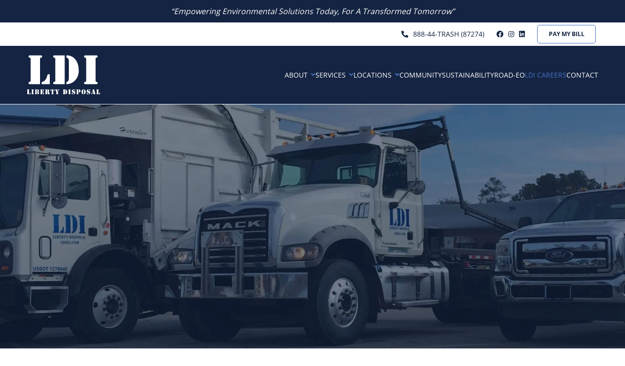

--- FILE ---
content_type: text/html; charset=UTF-8
request_url: https://ldi89.com/careers/
body_size: 15624
content:
<!DOCTYPE html>
<html lang="en-US">
<head>
	<meta charset="UTF-8">
<script type="text/javascript">
/* <![CDATA[ */
var gform;gform||(document.addEventListener("gform_main_scripts_loaded",function(){gform.scriptsLoaded=!0}),document.addEventListener("gform/theme/scripts_loaded",function(){gform.themeScriptsLoaded=!0}),window.addEventListener("DOMContentLoaded",function(){gform.domLoaded=!0}),gform={domLoaded:!1,scriptsLoaded:!1,themeScriptsLoaded:!1,isFormEditor:()=>"function"==typeof InitializeEditor,callIfLoaded:function(o){return!(!gform.domLoaded||!gform.scriptsLoaded||!gform.themeScriptsLoaded&&!gform.isFormEditor()||(gform.isFormEditor()&&console.warn("The use of gform.initializeOnLoaded() is deprecated in the form editor context and will be removed in Gravity Forms 3.1."),o(),0))},initializeOnLoaded:function(o){gform.callIfLoaded(o)||(document.addEventListener("gform_main_scripts_loaded",()=>{gform.scriptsLoaded=!0,gform.callIfLoaded(o)}),document.addEventListener("gform/theme/scripts_loaded",()=>{gform.themeScriptsLoaded=!0,gform.callIfLoaded(o)}),window.addEventListener("DOMContentLoaded",()=>{gform.domLoaded=!0,gform.callIfLoaded(o)}))},hooks:{action:{},filter:{}},addAction:function(o,r,e,t){gform.addHook("action",o,r,e,t)},addFilter:function(o,r,e,t){gform.addHook("filter",o,r,e,t)},doAction:function(o){gform.doHook("action",o,arguments)},applyFilters:function(o){return gform.doHook("filter",o,arguments)},removeAction:function(o,r){gform.removeHook("action",o,r)},removeFilter:function(o,r,e){gform.removeHook("filter",o,r,e)},addHook:function(o,r,e,t,n){null==gform.hooks[o][r]&&(gform.hooks[o][r]=[]);var d=gform.hooks[o][r];null==n&&(n=r+"_"+d.length),gform.hooks[o][r].push({tag:n,callable:e,priority:t=null==t?10:t})},doHook:function(r,o,e){var t;if(e=Array.prototype.slice.call(e,1),null!=gform.hooks[r][o]&&((o=gform.hooks[r][o]).sort(function(o,r){return o.priority-r.priority}),o.forEach(function(o){"function"!=typeof(t=o.callable)&&(t=window[t]),"action"==r?t.apply(null,e):e[0]=t.apply(null,e)})),"filter"==r)return e[0]},removeHook:function(o,r,t,n){var e;null!=gform.hooks[o][r]&&(e=(e=gform.hooks[o][r]).filter(function(o,r,e){return!!(null!=n&&n!=o.tag||null!=t&&t!=o.priority)}),gform.hooks[o][r]=e)}});
/* ]]> */
</script>

	<meta name="viewport" content="width=device-width, initial-scale=1.0">
	<meta http-equiv="X-UA-Compatible" content="IE=edge">
	<link rel="profile" href="http://gmpg.org/xfn/11">

	<!-- Google tag (gtag.js) -->
	<script async src="https://www.googletagmanager.com/gtag/js?id=G-Q4X6RDH0QL"></script>
	<script>
	  window.dataLayer = window.dataLayer || [];
	  function gtag(){dataLayer.push(arguments);}
	  gtag('js', new Date());

	  gtag('config', 'G-Q4X6RDH0QL');
	</script>

	<link rel="stylesheet" href="https://use.typekit.net/wti1gbe.css">
	<link rel="stylesheet" href="https://cdnjs.cloudflare.com/ajax/libs/font-awesome/5.15.4/css/all.min.css">
	<meta name='robots' content='index, follow, max-image-preview:large, max-snippet:-1, max-video-preview:-1' />
	<style>img:is([sizes="auto" i], [sizes^="auto," i]) { contain-intrinsic-size: 3000px 1500px }</style>
	
	<!-- This site is optimized with the Yoast SEO plugin v26.7 - https://yoast.com/wordpress/plugins/seo/ -->
	<title>Careers with LDI | Liberty Disposal</title>
	<meta name="description" content="Whether your passion is in administration, maintenance, or driving, don’t miss an opportunity to join an empowering team that cares about its people, communities, and a transformed tomorrow." />
	<link rel="canonical" href="https://ldi89.com/careers/" />
	<meta property="og:locale" content="en_US" />
	<meta property="og:type" content="article" />
	<meta property="og:title" content="Careers with LDI | Liberty Disposal" />
	<meta property="og:description" content="Whether your passion is in administration, maintenance, or driving, don’t miss an opportunity to join an empowering team that cares about its people, communities, and a transformed tomorrow." />
	<meta property="og:url" content="https://ldi89.com/careers/" />
	<meta property="og:site_name" content="Liberty Disposal" />
	<meta property="article:modified_time" content="2026-01-09T13:13:52+00:00" />
	<meta property="og:image" content="https://ldi89.com/wp-content/uploads/2024/01/pages-header-image.webp" />
	<meta property="og:image:width" content="2560" />
	<meta property="og:image:height" content="800" />
	<meta property="og:image:type" content="image/webp" />
	<meta name="twitter:card" content="summary_large_image" />
	<meta name="twitter:label1" content="Est. reading time" />
	<meta name="twitter:data1" content="1 minute" />
	<script type="application/ld+json" class="yoast-schema-graph">{"@context":"https://schema.org","@graph":[{"@type":"WebPage","@id":"https://ldi89.com/careers/","url":"https://ldi89.com/careers/","name":"Careers with LDI | Liberty Disposal","isPartOf":{"@id":"https://ldi89.com/#website"},"primaryImageOfPage":{"@id":"https://ldi89.com/careers/#primaryimage"},"image":{"@id":"https://ldi89.com/careers/#primaryimage"},"thumbnailUrl":"https://ldi89.com/wp-content/uploads/2024/01/pages-header-image.webp","datePublished":"2023-01-05T18:55:02+00:00","dateModified":"2026-01-09T13:13:52+00:00","description":"Whether your passion is in administration, maintenance, or driving, don’t miss an opportunity to join an empowering team that cares about its people, communities, and a transformed tomorrow.","inLanguage":"en-US","potentialAction":[{"@type":"ReadAction","target":["https://ldi89.com/careers/"]}]},{"@type":"ImageObject","inLanguage":"en-US","@id":"https://ldi89.com/careers/#primaryimage","url":"https://ldi89.com/wp-content/uploads/2024/01/pages-header-image.webp","contentUrl":"https://ldi89.com/wp-content/uploads/2024/01/pages-header-image.webp","width":2560,"height":800},{"@type":"WebSite","@id":"https://ldi89.com/#website","url":"https://ldi89.com/","name":"Liberty Disposal","description":"","potentialAction":[{"@type":"SearchAction","target":{"@type":"EntryPoint","urlTemplate":"https://ldi89.com/?s={search_term_string}"},"query-input":{"@type":"PropertyValueSpecification","valueRequired":true,"valueName":"search_term_string"}}],"inLanguage":"en-US"}]}</script>
	<!-- / Yoast SEO plugin. -->


<link rel='dns-prefetch' href='//www.google.com' />
<link rel="alternate" type="application/rss+xml" title="Liberty Disposal &raquo; Feed" href="https://ldi89.com/feed/" />
<link rel="alternate" type="application/rss+xml" title="Liberty Disposal &raquo; Comments Feed" href="https://ldi89.com/comments/feed/" />
<link rel='stylesheet' id='wp-block-library-css' href='https://ldi89.com/wp-includes/css/dist/block-library/style.min.css?ver=6.8.3' type='text/css' media='all' />
<style id='classic-theme-styles-inline-css' type='text/css'>
/*! This file is auto-generated */
.wp-block-button__link{color:#fff;background-color:#32373c;border-radius:9999px;box-shadow:none;text-decoration:none;padding:calc(.667em + 2px) calc(1.333em + 2px);font-size:1.125em}.wp-block-file__button{background:#32373c;color:#fff;text-decoration:none}
</style>
<style id='safe-svg-svg-icon-style-inline-css' type='text/css'>
.safe-svg-cover{text-align:center}.safe-svg-cover .safe-svg-inside{display:inline-block;max-width:100%}.safe-svg-cover svg{fill:currentColor;height:100%;max-height:100%;max-width:100%;width:100%}

</style>
<style id='global-styles-inline-css' type='text/css'>
:root{--wp--preset--aspect-ratio--square: 1;--wp--preset--aspect-ratio--4-3: 4/3;--wp--preset--aspect-ratio--3-4: 3/4;--wp--preset--aspect-ratio--3-2: 3/2;--wp--preset--aspect-ratio--2-3: 2/3;--wp--preset--aspect-ratio--16-9: 16/9;--wp--preset--aspect-ratio--9-16: 9/16;--wp--preset--color--black: #000000;--wp--preset--color--cyan-bluish-gray: #abb8c3;--wp--preset--color--white: #ffffff;--wp--preset--color--pale-pink: #f78da7;--wp--preset--color--vivid-red: #cf2e2e;--wp--preset--color--luminous-vivid-orange: #ff6900;--wp--preset--color--luminous-vivid-amber: #fcb900;--wp--preset--color--light-green-cyan: #7bdcb5;--wp--preset--color--vivid-green-cyan: #00d084;--wp--preset--color--pale-cyan-blue: #8ed1fc;--wp--preset--color--vivid-cyan-blue: #0693e3;--wp--preset--color--vivid-purple: #9b51e0;--wp--preset--gradient--vivid-cyan-blue-to-vivid-purple: linear-gradient(135deg,rgba(6,147,227,1) 0%,rgb(155,81,224) 100%);--wp--preset--gradient--light-green-cyan-to-vivid-green-cyan: linear-gradient(135deg,rgb(122,220,180) 0%,rgb(0,208,130) 100%);--wp--preset--gradient--luminous-vivid-amber-to-luminous-vivid-orange: linear-gradient(135deg,rgba(252,185,0,1) 0%,rgba(255,105,0,1) 100%);--wp--preset--gradient--luminous-vivid-orange-to-vivid-red: linear-gradient(135deg,rgba(255,105,0,1) 0%,rgb(207,46,46) 100%);--wp--preset--gradient--very-light-gray-to-cyan-bluish-gray: linear-gradient(135deg,rgb(238,238,238) 0%,rgb(169,184,195) 100%);--wp--preset--gradient--cool-to-warm-spectrum: linear-gradient(135deg,rgb(74,234,220) 0%,rgb(151,120,209) 20%,rgb(207,42,186) 40%,rgb(238,44,130) 60%,rgb(251,105,98) 80%,rgb(254,248,76) 100%);--wp--preset--gradient--blush-light-purple: linear-gradient(135deg,rgb(255,206,236) 0%,rgb(152,150,240) 100%);--wp--preset--gradient--blush-bordeaux: linear-gradient(135deg,rgb(254,205,165) 0%,rgb(254,45,45) 50%,rgb(107,0,62) 100%);--wp--preset--gradient--luminous-dusk: linear-gradient(135deg,rgb(255,203,112) 0%,rgb(199,81,192) 50%,rgb(65,88,208) 100%);--wp--preset--gradient--pale-ocean: linear-gradient(135deg,rgb(255,245,203) 0%,rgb(182,227,212) 50%,rgb(51,167,181) 100%);--wp--preset--gradient--electric-grass: linear-gradient(135deg,rgb(202,248,128) 0%,rgb(113,206,126) 100%);--wp--preset--gradient--midnight: linear-gradient(135deg,rgb(2,3,129) 0%,rgb(40,116,252) 100%);--wp--preset--font-size--small: 13px;--wp--preset--font-size--medium: 20px;--wp--preset--font-size--large: 36px;--wp--preset--font-size--x-large: 42px;--wp--preset--spacing--20: 0.44rem;--wp--preset--spacing--30: 0.67rem;--wp--preset--spacing--40: 1rem;--wp--preset--spacing--50: 1.5rem;--wp--preset--spacing--60: 2.25rem;--wp--preset--spacing--70: 3.38rem;--wp--preset--spacing--80: 5.06rem;--wp--preset--shadow--natural: 6px 6px 9px rgba(0, 0, 0, 0.2);--wp--preset--shadow--deep: 12px 12px 50px rgba(0, 0, 0, 0.4);--wp--preset--shadow--sharp: 6px 6px 0px rgba(0, 0, 0, 0.2);--wp--preset--shadow--outlined: 6px 6px 0px -3px rgba(255, 255, 255, 1), 6px 6px rgba(0, 0, 0, 1);--wp--preset--shadow--crisp: 6px 6px 0px rgba(0, 0, 0, 1);}:where(.is-layout-flex){gap: 0.5em;}:where(.is-layout-grid){gap: 0.5em;}body .is-layout-flex{display: flex;}.is-layout-flex{flex-wrap: wrap;align-items: center;}.is-layout-flex > :is(*, div){margin: 0;}body .is-layout-grid{display: grid;}.is-layout-grid > :is(*, div){margin: 0;}:where(.wp-block-columns.is-layout-flex){gap: 2em;}:where(.wp-block-columns.is-layout-grid){gap: 2em;}:where(.wp-block-post-template.is-layout-flex){gap: 1.25em;}:where(.wp-block-post-template.is-layout-grid){gap: 1.25em;}.has-black-color{color: var(--wp--preset--color--black) !important;}.has-cyan-bluish-gray-color{color: var(--wp--preset--color--cyan-bluish-gray) !important;}.has-white-color{color: var(--wp--preset--color--white) !important;}.has-pale-pink-color{color: var(--wp--preset--color--pale-pink) !important;}.has-vivid-red-color{color: var(--wp--preset--color--vivid-red) !important;}.has-luminous-vivid-orange-color{color: var(--wp--preset--color--luminous-vivid-orange) !important;}.has-luminous-vivid-amber-color{color: var(--wp--preset--color--luminous-vivid-amber) !important;}.has-light-green-cyan-color{color: var(--wp--preset--color--light-green-cyan) !important;}.has-vivid-green-cyan-color{color: var(--wp--preset--color--vivid-green-cyan) !important;}.has-pale-cyan-blue-color{color: var(--wp--preset--color--pale-cyan-blue) !important;}.has-vivid-cyan-blue-color{color: var(--wp--preset--color--vivid-cyan-blue) !important;}.has-vivid-purple-color{color: var(--wp--preset--color--vivid-purple) !important;}.has-black-background-color{background-color: var(--wp--preset--color--black) !important;}.has-cyan-bluish-gray-background-color{background-color: var(--wp--preset--color--cyan-bluish-gray) !important;}.has-white-background-color{background-color: var(--wp--preset--color--white) !important;}.has-pale-pink-background-color{background-color: var(--wp--preset--color--pale-pink) !important;}.has-vivid-red-background-color{background-color: var(--wp--preset--color--vivid-red) !important;}.has-luminous-vivid-orange-background-color{background-color: var(--wp--preset--color--luminous-vivid-orange) !important;}.has-luminous-vivid-amber-background-color{background-color: var(--wp--preset--color--luminous-vivid-amber) !important;}.has-light-green-cyan-background-color{background-color: var(--wp--preset--color--light-green-cyan) !important;}.has-vivid-green-cyan-background-color{background-color: var(--wp--preset--color--vivid-green-cyan) !important;}.has-pale-cyan-blue-background-color{background-color: var(--wp--preset--color--pale-cyan-blue) !important;}.has-vivid-cyan-blue-background-color{background-color: var(--wp--preset--color--vivid-cyan-blue) !important;}.has-vivid-purple-background-color{background-color: var(--wp--preset--color--vivid-purple) !important;}.has-black-border-color{border-color: var(--wp--preset--color--black) !important;}.has-cyan-bluish-gray-border-color{border-color: var(--wp--preset--color--cyan-bluish-gray) !important;}.has-white-border-color{border-color: var(--wp--preset--color--white) !important;}.has-pale-pink-border-color{border-color: var(--wp--preset--color--pale-pink) !important;}.has-vivid-red-border-color{border-color: var(--wp--preset--color--vivid-red) !important;}.has-luminous-vivid-orange-border-color{border-color: var(--wp--preset--color--luminous-vivid-orange) !important;}.has-luminous-vivid-amber-border-color{border-color: var(--wp--preset--color--luminous-vivid-amber) !important;}.has-light-green-cyan-border-color{border-color: var(--wp--preset--color--light-green-cyan) !important;}.has-vivid-green-cyan-border-color{border-color: var(--wp--preset--color--vivid-green-cyan) !important;}.has-pale-cyan-blue-border-color{border-color: var(--wp--preset--color--pale-cyan-blue) !important;}.has-vivid-cyan-blue-border-color{border-color: var(--wp--preset--color--vivid-cyan-blue) !important;}.has-vivid-purple-border-color{border-color: var(--wp--preset--color--vivid-purple) !important;}.has-vivid-cyan-blue-to-vivid-purple-gradient-background{background: var(--wp--preset--gradient--vivid-cyan-blue-to-vivid-purple) !important;}.has-light-green-cyan-to-vivid-green-cyan-gradient-background{background: var(--wp--preset--gradient--light-green-cyan-to-vivid-green-cyan) !important;}.has-luminous-vivid-amber-to-luminous-vivid-orange-gradient-background{background: var(--wp--preset--gradient--luminous-vivid-amber-to-luminous-vivid-orange) !important;}.has-luminous-vivid-orange-to-vivid-red-gradient-background{background: var(--wp--preset--gradient--luminous-vivid-orange-to-vivid-red) !important;}.has-very-light-gray-to-cyan-bluish-gray-gradient-background{background: var(--wp--preset--gradient--very-light-gray-to-cyan-bluish-gray) !important;}.has-cool-to-warm-spectrum-gradient-background{background: var(--wp--preset--gradient--cool-to-warm-spectrum) !important;}.has-blush-light-purple-gradient-background{background: var(--wp--preset--gradient--blush-light-purple) !important;}.has-blush-bordeaux-gradient-background{background: var(--wp--preset--gradient--blush-bordeaux) !important;}.has-luminous-dusk-gradient-background{background: var(--wp--preset--gradient--luminous-dusk) !important;}.has-pale-ocean-gradient-background{background: var(--wp--preset--gradient--pale-ocean) !important;}.has-electric-grass-gradient-background{background: var(--wp--preset--gradient--electric-grass) !important;}.has-midnight-gradient-background{background: var(--wp--preset--gradient--midnight) !important;}.has-small-font-size{font-size: var(--wp--preset--font-size--small) !important;}.has-medium-font-size{font-size: var(--wp--preset--font-size--medium) !important;}.has-large-font-size{font-size: var(--wp--preset--font-size--large) !important;}.has-x-large-font-size{font-size: var(--wp--preset--font-size--x-large) !important;}
:where(.wp-block-post-template.is-layout-flex){gap: 1.25em;}:where(.wp-block-post-template.is-layout-grid){gap: 1.25em;}
:where(.wp-block-columns.is-layout-flex){gap: 2em;}:where(.wp-block-columns.is-layout-grid){gap: 2em;}
:root :where(.wp-block-pullquote){font-size: 1.5em;line-height: 1.6;}
</style>
<link rel='stylesheet' id='wdc_starter-style-css' href='https://ldi89.com/wp-content/themes/libertydisposal/style.css?ver=6.8.3' type='text/css' media='all' />
<script type="text/javascript" src="https://ldi89.com/wp-includes/js/jquery/jquery.min.js?ver=3.7.1" id="jquery-core-js"></script>
<script type="text/javascript" src="https://ldi89.com/wp-includes/js/jquery/jquery-migrate.min.js?ver=3.4.1" id="jquery-migrate-js"></script>
<link rel="https://api.w.org/" href="https://ldi89.com/wp-json/" /><link rel="alternate" title="JSON" type="application/json" href="https://ldi89.com/wp-json/wp/v2/pages/43" /><link rel="alternate" title="oEmbed (JSON)" type="application/json+oembed" href="https://ldi89.com/wp-json/oembed/1.0/embed?url=https%3A%2F%2Fldi89.com%2Fcareers%2F" />
<link rel="alternate" title="oEmbed (XML)" type="text/xml+oembed" href="https://ldi89.com/wp-json/oembed/1.0/embed?url=https%3A%2F%2Fldi89.com%2Fcareers%2F&#038;format=xml" />
<link rel="icon" href="https://ldi89.com/wp-content/uploads/2023/02/cropped-favicon-LDI-32x32.png" sizes="32x32" />
<link rel="icon" href="https://ldi89.com/wp-content/uploads/2023/02/cropped-favicon-LDI-192x192.png" sizes="192x192" />
<link rel="apple-touch-icon" href="https://ldi89.com/wp-content/uploads/2023/02/cropped-favicon-LDI-180x180.png" />
<meta name="msapplication-TileImage" content="https://ldi89.com/wp-content/uploads/2023/02/cropped-favicon-LDI-270x270.png" />
</head>

<body class="wp-singular page-template-default page page-id-43 wp-theme-libertydisposal">
		
	<div class="wrapper standard-layout">

		
	<div class="header-notification">
		<div class="container content-flow text-center">
			<p><em>&#8220;Empowering Environmental Solutions Today, For A Transformed Tomorrow&#8221;</em></p>

		</div>
	</div>
		<div class="topbar">
	<div class="container">
		<ul class="list-inline topbar-list">
			<li class="topbar-list-item phone">
				<em class="fas fa-phone-alt"></em> <a href="tel:8884487274" class="topbar-phone-link">888-44-TRASH (87274)</a>
			</li>
			<li class="topbar-list-item social">
			
		<ul class="list-inline topbar-social-list">
			<li><a href="https://www.facebook.com/ldiokc" class="social-link" target="_blank" rel="noopener" title="Follow Us on facebook" aria-label="Social media link to our facebook account"><i class="fab fa-facebook"></i></a></li><li><a href="https://www.instagram.com/libertydisposal/" class="social-link" target="_blank" rel="noopener" title="Follow Us on instagram" aria-label="Social media link to our instagram account"><i class="fab fa-instagram"></i></a></li><li><a href="https://www.linkedin.com/company/liberty-disposal-inc/" class="social-link" target="_blank" rel="noopener" title="Follow Us on linkedin" aria-label="Social media link to our linkedin account"><i class="fab fa-linkedin"></i></a></li>
		</ul>			</li>
			<li class="topbar-list-item cta">
	<div class="section-cta mt0">
		<a href="https://ldi89.com/billing/" class="button-alt" title="Pay My Bill" >Pay My Bill</a>
	</div>
</li>		</ul>
	</div>
</div>
		<header class="header">
	<div class="container">
		<a href="https://ldi89.com/" title="Liberty Disposal" rel="home" class="header-logo">
			<img width="163" height="87" src="https://ldi89.com/wp-content/uploads/2023/01/LDI-logo.svg" class="attachment-medium_large size-medium_large" alt="LDI logo" decoding="async" />		</a>
		<button class="nav-toggle" aria-controls="main-menu" aria-expanded="false">
            <div class="icon-bar-span">
                <div class="button-text">MENU</div>
                <span class="icon-bar" aria-hidden="true"></span>
                <span class="icon-bar" aria-hidden="true"></span>   
            </div> 
        </button>

		<nav class="nav" id="site-nav" itemscope itemtype="http://www.schema.org/SiteNavigationElement">
			<button class="nav-close">&times;</button>
			<ul id="main-menu" class="inline-nav" role="menu"><li id="menu-item-241" role="none" class="menu-item menu-item-type-custom menu-item-object-custom menu-item-has-children menu-item-241 inline-nav-item dropdown" itemprop="name"><a title="About" role="menuitem" class="inline-nav-link dropdown-toggle" href="#" data-toggle="dropdown" aria-haspopup="true" tabindex="0">About </a>
<ul role="menu" class="nav-dropdown">
	<li id="menu-item-50" role="none" class="menu-item menu-item-type-post_type menu-item-object-page menu-item-50 nav-dropdown-item" itemprop="name"><a title="About LDI" role="menuitem" class="nav-dropdown-link" href="https://ldi89.com/about/" itemprop="url" tabindex="0">About LDI</a></li>
</ul>
</li>
<li id="menu-item-257" role="none" class="menu-item menu-item-type-custom menu-item-object-custom menu-item-has-children menu-item-257 inline-nav-item dropdown" itemprop="name"><a title="Services" role="menuitem" class="inline-nav-link dropdown-toggle" href="#" data-toggle="dropdown" aria-haspopup="true" tabindex="0">Services </a>
<ul role="menu" class="nav-dropdown">
	<li id="menu-item-254" role="none" class="menu-item menu-item-type-post_type menu-item-object-page menu-item-254 nav-dropdown-item" itemprop="name"><a title="Front Load Dumpsters" role="menuitem" class="nav-dropdown-link" href="https://ldi89.com/services/front-load-dumpsters/" itemprop="url" tabindex="0">Front Load Dumpsters</a></li>
	<li id="menu-item-256" role="none" class="menu-item menu-item-type-post_type menu-item-object-page menu-item-256 nav-dropdown-item" itemprop="name"><a title="Roll Off Dumpsters" role="menuitem" class="nav-dropdown-link" href="https://ldi89.com/services/roll-off-dumpsters/" itemprop="url" tabindex="0">Roll Off Dumpsters</a></li>
</ul>
</li>
<li id="menu-item-61" role="none" class="menu-item menu-item-type-custom menu-item-object-custom menu-item-has-children menu-item-61 inline-nav-item dropdown" itemprop="name"><a title="Locations" role="menuitem" class="inline-nav-link dropdown-toggle" href="#" data-toggle="dropdown" aria-haspopup="true" tabindex="0">Locations </a>
<ul role="menu" class="nav-dropdown">
	<li id="menu-item-56" role="none" class="menu-item menu-item-type-post_type menu-item-object-page menu-item-56 nav-dropdown-item" itemprop="name"><a title="Arizona" role="menuitem" class="nav-dropdown-link" href="https://ldi89.com/locations/arizona/" itemprop="url" tabindex="0">Arizona</a></li>
	<li id="menu-item-813" role="none" class="menu-item menu-item-type-post_type menu-item-object-page menu-item-813 nav-dropdown-item" itemprop="name"><a title="Colorado" role="menuitem" class="nav-dropdown-link" href="https://ldi89.com/locations/colorado/" itemprop="url" tabindex="0">Colorado</a></li>
	<li id="menu-item-57" role="none" class="menu-item menu-item-type-post_type menu-item-object-page menu-item-57 nav-dropdown-item" itemprop="name"><a title="Georgia" role="menuitem" class="nav-dropdown-link" href="https://ldi89.com/locations/georgia/" itemprop="url" tabindex="0">Georgia</a></li>
	<li id="menu-item-58" role="none" class="menu-item menu-item-type-post_type menu-item-object-page menu-item-58 nav-dropdown-item" itemprop="name"><a title="Oklahoma" role="menuitem" class="nav-dropdown-link" href="https://ldi89.com/locations/oklahoma/" itemprop="url" tabindex="0">Oklahoma</a></li>
</ul>
</li>
<li id="menu-item-51" role="none" class="menu-item menu-item-type-post_type menu-item-object-page menu-item-51 inline-nav-item" itemprop="name"><a title="Community" role="menuitem" class="inline-nav-link" href="https://ldi89.com/community/" itemprop="url" tabindex="0">Community</a></li>
<li id="menu-item-200" role="none" class="menu-item menu-item-type-post_type menu-item-object-page menu-item-200 inline-nav-item" itemprop="name"><a title="Sustainability" role="menuitem" class="inline-nav-link" href="https://ldi89.com/sustainability/" itemprop="url" tabindex="0">Sustainability</a></li>
<li id="menu-item-693" role="none" class="menu-item menu-item-type-post_type menu-item-object-page menu-item-693 inline-nav-item" itemprop="name"><a title="Road-EO" role="menuitem" class="inline-nav-link" href="https://ldi89.com/road-eo/" itemprop="url" tabindex="0">Road-EO</a></li>
<li id="menu-item-54" role="none" class="menu-item menu-item-type-post_type menu-item-object-page current-menu-item page_item page-item-43 current_page_item menu-item-54 inline-nav-item active" itemprop="name"><a title="LDI Careers" role="menuitem" class="inline-nav-link" href="https://ldi89.com/careers/" itemprop="url" tabindex="0">LDI Careers</a></li>
<li id="menu-item-52" role="none" class="menu-item menu-item-type-post_type menu-item-object-page menu-item-52 inline-nav-item" itemprop="name"><a title="Contact" role="menuitem" class="inline-nav-link" href="https://ldi89.com/contact/" itemprop="url" tabindex="0">Contact</a></li>
</ul>		</nav>
	</div>
</header>
<div class="header-spacer"></div><main class="main">
<section class="hero interior location-hero with-background">
	<div class="container">
		<div class="hero-content">
			<h1 class="page-title">Careers with LDI</h1>		</div>
	</div>
	<img src="https://ldi89.com/wp-content/uploads/2024/01/pages-header-image.webp" class="hero-image" alt=""></section>
	<div class="main-content careers clearfix">
	
		<section class="section" id="form-section">
			<div class="container w80">
				<div class="form-content content-flow">
					
					<div class="content-flow"><p>Whether your passion is in administration, maintenance, or driving, don’t miss an opportunity to join an empowering team that cares about its people, communities, and a transformed tomorrow.</p>
<p>Our work with Federal institutions requires extensive background checks, driving records, and drug screenings.</p>
<p>Liberty Disposal is an Equal Opportunity Employer. Liberty Disposal does not discriminate based on race, gender, religion, ethnicity, color, age, disability, or other factors.</p>
</div>
				</div>
				<div class="form-element mw70 mt30">
                <div class='gf_browser_chrome gform_wrapper gravity-theme gform-theme--no-framework' data-form-theme='gravity-theme' data-form-index='0' id='gform_wrapper_2' >
                        <div class='gform_heading'>
							<p class='gform_required_legend'>&quot;<span class="gfield_required gfield_required_asterisk">*</span>&quot; indicates required fields</p>
                        </div><form method='post' enctype='multipart/form-data' target='gform_ajax_frame_2' id='gform_2'  action='/careers/' data-formid='2' novalidate><div class='gf_invisible ginput_recaptchav3' data-sitekey='6LcdLOokAAAAAC4l2xvv_q3BIkmj27dfrmle8Jco' data-tabindex='0'><input id="input_e2b319fd2e41264554e8d155ce5222e0" class="gfield_recaptcha_response" type="hidden" name="input_e2b319fd2e41264554e8d155ce5222e0" value=""/></div>
                        <div class='gform-body gform_body'><div id='gform_fields_2' class='gform_fields top_label form_sublabel_below description_below validation_below'><div id="field_2_14" class="gfield gfield--type-honeypot gform_validation_container field_sublabel_below gfield--has-description field_description_below field_validation_below gfield_visibility_visible"  ><label class='gfield_label gform-field-label' for='input_2_14'>Company</label><div class='ginput_container'><input name='input_14' id='input_2_14' type='text' value='' autocomplete='new-password'/></div><div class='gfield_description' id='gfield_description_2_14'>This field is for validation purposes and should be left unchanged.</div></div><div id="field_2_12" class="gfield gfield--type-html gfield--width-full gfield_html gfield_html_formatted gfield_no_follows_desc field_sublabel_below gfield--no-description field_description_below field_validation_below gfield_visibility_visible"  ><h3 class="heading-title mb0">Apply Now</h3></div><div id="field_2_1" class="gfield gfield--type-text gfield_contains_required field_sublabel_below gfield--no-description field_description_below field_validation_below gfield_visibility_visible"  ><label class='gfield_label gform-field-label' for='input_2_1'>Name<span class="gfield_required"><span class="gfield_required gfield_required_asterisk">*</span></span></label><div class='ginput_container ginput_container_text'><input name='input_1' id='input_2_1' type='text' value='' class='large'     aria-required="true" aria-invalid="false"   /></div></div><div id="field_2_3" class="gfield gfield--type-text gfield_contains_required field_sublabel_below gfield--no-description field_description_below field_validation_below gfield_visibility_visible"  ><label class='gfield_label gform-field-label' for='input_2_3'>Address<span class="gfield_required"><span class="gfield_required gfield_required_asterisk">*</span></span></label><div class='ginput_container ginput_container_text'><input name='input_3' id='input_2_3' type='text' value='' class='large'     aria-required="true" aria-invalid="false"   /></div></div><div id="field_2_4" class="gfield gfield--type-text gfield--width-third field_sublabel_below gfield--no-description field_description_below field_validation_below gfield_visibility_visible"  ><label class='gfield_label gform-field-label' for='input_2_4'>City</label><div class='ginput_container ginput_container_text'><input name='input_4' id='input_2_4' type='text' value='' class='large'      aria-invalid="false"   /></div></div><div id="field_2_5" class="gfield gfield--type-select gfield--width-third field_sublabel_below gfield--no-description field_description_below field_validation_below gfield_visibility_visible"  ><label class='gfield_label gform-field-label' for='input_2_5'>State</label><div class='ginput_container ginput_container_select'><select name='input_5' id='input_2_5' class='large gfield_select'     aria-invalid="false" ><option value='' selected='selected' class='gf_placeholder'>Select State</option><option value='Alabama' >Alabama</option><option value='Alaska' >Alaska</option><option value='American Samoa' >American Samoa</option><option value='Arizona' >Arizona</option><option value='Arkansas' >Arkansas</option><option value='California' >California</option><option value='Colorado' >Colorado</option><option value='Connecticut' >Connecticut</option><option value='Delaware' >Delaware</option><option value='District of Columbia' >District of Columbia</option><option value='Florida' >Florida</option><option value='Georgia' >Georgia</option><option value='Guam' >Guam</option><option value='Hawaii' >Hawaii</option><option value='Idaho' >Idaho</option><option value='Illinois' >Illinois</option><option value='Indiana' >Indiana</option><option value='Iowa' >Iowa</option><option value='Kansas' >Kansas</option><option value='Kentucky' >Kentucky</option><option value='Louisiana' >Louisiana</option><option value='Maine' >Maine</option><option value='Maryland' >Maryland</option><option value='Massachusetts' >Massachusetts</option><option value='Michigan' >Michigan</option><option value='Minnesota' >Minnesota</option><option value='Mississippi' >Mississippi</option><option value='Missouri' >Missouri</option><option value='Montana' >Montana</option><option value='Nebraska' >Nebraska</option><option value='Nevada' >Nevada</option><option value='New Hampshire' >New Hampshire</option><option value='New Jersey' >New Jersey</option><option value='New Mexico' >New Mexico</option><option value='New York' >New York</option><option value='North Carolina' >North Carolina</option><option value='North Dakota' >North Dakota</option><option value='Northern Mariana Islands' >Northern Mariana Islands</option><option value='Ohio' >Ohio</option><option value='Oklahoma' >Oklahoma</option><option value='Oregon' >Oregon</option><option value='Pennsylvania' >Pennsylvania</option><option value='Puerto Rico' >Puerto Rico</option><option value='Rhode Island' >Rhode Island</option><option value='South Carolina' >South Carolina</option><option value='South Dakota' >South Dakota</option><option value='Tennessee' >Tennessee</option><option value='Texas' >Texas</option><option value='Utah' >Utah</option><option value='U.S. Virgin Islands' >U.S. Virgin Islands</option><option value='Vermont' >Vermont</option><option value='Virginia' >Virginia</option><option value='Washington' >Washington</option><option value='West Virginia' >West Virginia</option><option value='Wisconsin' >Wisconsin</option><option value='Wyoming' >Wyoming</option><option value='Armed Forces Americas' >Armed Forces Americas</option><option value='Armed Forces Europe' >Armed Forces Europe</option><option value='Armed Forces Pacific' >Armed Forces Pacific</option></select></div></div><div id="field_2_6" class="gfield gfield--type-text gfield--width-third field_sublabel_below gfield--no-description field_description_below field_validation_below gfield_visibility_visible"  ><label class='gfield_label gform-field-label' for='input_2_6'>Untitled</label><div class='ginput_container ginput_container_text'><input name='input_6' id='input_2_6' type='text' value='' class='large'    placeholder='Zip'  aria-invalid="false"   /></div></div><div id="field_2_7" class="gfield gfield--type-phone gfield_contains_required field_sublabel_below gfield--no-description field_description_below field_validation_below gfield_visibility_visible"  ><label class='gfield_label gform-field-label' for='input_2_7'>Phone<span class="gfield_required"><span class="gfield_required gfield_required_asterisk">*</span></span></label><div class='ginput_container ginput_container_phone'><input name='input_7' id='input_2_7' type='tel' value='' class='large'   aria-required="true" aria-invalid="false"   /></div></div><div id="field_2_8" class="gfield gfield--type-email gfield_contains_required field_sublabel_below gfield--no-description field_description_below field_validation_below gfield_visibility_visible"  ><label class='gfield_label gform-field-label' for='input_2_8'>Email<span class="gfield_required"><span class="gfield_required gfield_required_asterisk">*</span></span></label><div class='ginput_container ginput_container_email'>
                            <input name='input_8' id='input_2_8' type='email' value='' class='large'    aria-required="true" aria-invalid="false"  />
                        </div></div><fieldset id="field_2_9" class="gfield gfield--type-checkbox gfield--type-choice field_sublabel_below gfield--no-description field_description_below field_validation_below gfield_visibility_visible"  ><legend class='gfield_label gform-field-label gfield_label_before_complex' >Areas of Expertise</legend><div class='ginput_container ginput_container_checkbox'><div class='gfield_checkbox ' id='input_2_9'><div class='gchoice gchoice_2_9_1'>
								<input class='gfield-choice-input' name='input_9.1' type='checkbox'  value='Administrative'  id='choice_2_9_1'   />
								<label for='choice_2_9_1' id='label_2_9_1' class='gform-field-label gform-field-label--type-inline'>Administrative</label>
							</div><div class='gchoice gchoice_2_9_2'>
								<input class='gfield-choice-input' name='input_9.2' type='checkbox'  value='Driver'  id='choice_2_9_2'   />
								<label for='choice_2_9_2' id='label_2_9_2' class='gform-field-label gform-field-label--type-inline'>Driver</label>
							</div><div class='gchoice gchoice_2_9_3'>
								<input class='gfield-choice-input' name='input_9.3' type='checkbox'  value='Maintenance'  id='choice_2_9_3'   />
								<label for='choice_2_9_3' id='label_2_9_3' class='gform-field-label gform-field-label--type-inline'>Maintenance</label>
							</div></div></div></fieldset><div id="field_2_10" class="gfield gfield--type-textarea field_sublabel_below gfield--no-description field_description_below field_validation_below gfield_visibility_visible"  ><label class='gfield_label gform-field-label' for='input_2_10'>Please write a brief statement to tell us about yourself.</label><div class='ginput_container ginput_container_textarea'><textarea name='input_10' id='input_2_10' class='textarea medium'      aria-invalid="false"   rows='10' cols='50'></textarea></div></div><div id="field_2_13" class="gfield gfield--type-fileupload gfield--width-full field_sublabel_below gfield--no-description field_description_below field_validation_below gfield_visibility_visible"  ><label class='gfield_label gform-field-label' for='input_2_13'>Add Resume</label><div class='ginput_container ginput_container_fileupload'><input type='hidden' name='MAX_FILE_SIZE' value='52428800' /><input name='input_13' id='input_2_13' type='file' class='large' aria-describedby="gfield_upload_rules_2_13" onchange='javascript:gformValidateFileSize( this, 52428800 );'  /><span class='gfield_description gform_fileupload_rules' id='gfield_upload_rules_2_13'>Max. file size: 50 MB.</span><div class='gfield_description validation_message gfield_validation_message validation_message--hidden-on-empty' id='live_validation_message_2_13'></div> </div></div><div id="field_2_11" class="gfield gfield--type-html gfield_html gfield_html_formatted gfield_no_follows_desc field_sublabel_below gfield--no-description field_description_below field_validation_below gfield_visibility_visible"  ><small>This site is protected by reCAPTCHA and the Google <a href="https://policies.google.com/privacy">Privacy Policy</a> and  <a href="https://policies.google.com/terms">Terms of Service</a> apply.</small></div></div></div>
        <div class='gform-footer gform_footer top_label'> <input type='submit' id='gform_submit_button_2' class='gform_button button' onclick='gform.submission.handleButtonClick(this);' data-submission-type='submit' value='Submit'  /> <input type='hidden' name='gform_ajax' value='form_id=2&amp;title=&amp;description=&amp;tabindex=0&amp;theme=gravity-theme&amp;styles=[]&amp;hash=6d2bf426a357c886effe9af70bdde755' />
            <input type='hidden' class='gform_hidden' name='gform_submission_method' data-js='gform_submission_method_2' value='iframe' />
            <input type='hidden' class='gform_hidden' name='gform_theme' data-js='gform_theme_2' id='gform_theme_2' value='gravity-theme' />
            <input type='hidden' class='gform_hidden' name='gform_style_settings' data-js='gform_style_settings_2' id='gform_style_settings_2' value='[]' />
            <input type='hidden' class='gform_hidden' name='is_submit_2' value='1' />
            <input type='hidden' class='gform_hidden' name='gform_submit' value='2' />
            
            <input type='hidden' class='gform_hidden' name='gform_unique_id' value='' />
            <input type='hidden' class='gform_hidden' name='state_2' value='[base64]' />
            <input type='hidden' autocomplete='off' class='gform_hidden' name='gform_target_page_number_2' id='gform_target_page_number_2' value='0' />
            <input type='hidden' autocomplete='off' class='gform_hidden' name='gform_source_page_number_2' id='gform_source_page_number_2' value='1' />
            <input type='hidden' name='gform_field_values' value='' />
            
        </div>
                        </form>
                        </div>
		                <iframe style='display:none;width:0px;height:0px;' src='about:blank' name='gform_ajax_frame_2' id='gform_ajax_frame_2' title='This iframe contains the logic required to handle Ajax powered Gravity Forms.'></iframe>
		                <script type="text/javascript">
/* <![CDATA[ */
 gform.initializeOnLoaded( function() {gformInitSpinner( 2, 'https://ldi89.com/wp-content/plugins/gravityforms/images/spinner.svg', true );jQuery('#gform_ajax_frame_2').on('load',function(){var contents = jQuery(this).contents().find('*').html();var is_postback = contents.indexOf('GF_AJAX_POSTBACK') >= 0;if(!is_postback){return;}var form_content = jQuery(this).contents().find('#gform_wrapper_2');var is_confirmation = jQuery(this).contents().find('#gform_confirmation_wrapper_2').length > 0;var is_redirect = contents.indexOf('gformRedirect(){') >= 0;var is_form = form_content.length > 0 && ! is_redirect && ! is_confirmation;var mt = parseInt(jQuery('html').css('margin-top'), 10) + parseInt(jQuery('body').css('margin-top'), 10) + 100;if(is_form){jQuery('#gform_wrapper_2').html(form_content.html());if(form_content.hasClass('gform_validation_error')){jQuery('#gform_wrapper_2').addClass('gform_validation_error');} else {jQuery('#gform_wrapper_2').removeClass('gform_validation_error');}setTimeout( function() { /* delay the scroll by 50 milliseconds to fix a bug in chrome */  }, 50 );if(window['gformInitDatepicker']) {gformInitDatepicker();}if(window['gformInitPriceFields']) {gformInitPriceFields();}var current_page = jQuery('#gform_source_page_number_2').val();gformInitSpinner( 2, 'https://ldi89.com/wp-content/plugins/gravityforms/images/spinner.svg', true );jQuery(document).trigger('gform_page_loaded', [2, current_page]);window['gf_submitting_2'] = false;}else if(!is_redirect){var confirmation_content = jQuery(this).contents().find('.GF_AJAX_POSTBACK').html();if(!confirmation_content){confirmation_content = contents;}jQuery('#gform_wrapper_2').replaceWith(confirmation_content);jQuery(document).trigger('gform_confirmation_loaded', [2]);window['gf_submitting_2'] = false;wp.a11y.speak(jQuery('#gform_confirmation_message_2').text());}else{jQuery('#gform_2').append(contents);if(window['gformRedirect']) {gformRedirect();}}jQuery(document).trigger("gform_pre_post_render", [{ formId: "2", currentPage: "current_page", abort: function() { this.preventDefault(); } }]);        if (event && event.defaultPrevented) {                return;        }        const gformWrapperDiv = document.getElementById( "gform_wrapper_2" );        if ( gformWrapperDiv ) {            const visibilitySpan = document.createElement( "span" );            visibilitySpan.id = "gform_visibility_test_2";            gformWrapperDiv.insertAdjacentElement( "afterend", visibilitySpan );        }        const visibilityTestDiv = document.getElementById( "gform_visibility_test_2" );        let postRenderFired = false;        function triggerPostRender() {            if ( postRenderFired ) {                return;            }            postRenderFired = true;            gform.core.triggerPostRenderEvents( 2, current_page );            if ( visibilityTestDiv ) {                visibilityTestDiv.parentNode.removeChild( visibilityTestDiv );            }        }        function debounce( func, wait, immediate ) {            var timeout;            return function() {                var context = this, args = arguments;                var later = function() {                    timeout = null;                    if ( !immediate ) func.apply( context, args );                };                var callNow = immediate && !timeout;                clearTimeout( timeout );                timeout = setTimeout( later, wait );                if ( callNow ) func.apply( context, args );            };        }        const debouncedTriggerPostRender = debounce( function() {            triggerPostRender();        }, 200 );        if ( visibilityTestDiv && visibilityTestDiv.offsetParent === null ) {            const observer = new MutationObserver( ( mutations ) => {                mutations.forEach( ( mutation ) => {                    if ( mutation.type === 'attributes' && visibilityTestDiv.offsetParent !== null ) {                        debouncedTriggerPostRender();                        observer.disconnect();                    }                });            });            observer.observe( document.body, {                attributes: true,                childList: false,                subtree: true,                attributeFilter: [ 'style', 'class' ],            });        } else {            triggerPostRender();        }    } );} ); 
/* ]]> */
</script>
</div>
				
			</div>
		</section>

		<section class="section drivers-section with-border">
			<div class="container">
				<h2 class="section-title text-center">Drivers of The Month</h2>
				<div class="drivers-grid three-column">
					
		<div class="driver-card">
			<div class="driver-card-header">
				<h3 class="driver-card-date">January 2026</h3>
			</div>
			
			<div class="driver-card-content content-flow half">
				<p class="driver-card-name">Careers with LDI</p>
				
				
				
				
			</div>
		</div>

		<div class="driver-card">
			<div class="driver-card-header">
				<h3 class="driver-card-date">February 2026</h3>
			</div>
			
			<div class="driver-card-content content-flow half">
				<p class="driver-card-name">Careers with LDI</p>
				
				
				
				
			</div>
		</div>

		<div class="driver-card">
			<div class="driver-card-header">
				<h3 class="driver-card-date">March 2026</h3>
			</div>
			
			<div class="driver-card-content content-flow half">
				<p class="driver-card-name">Careers with LDI</p>
				
				
				
				
			</div>
		</div>

		<div class="driver-card">
			<div class="driver-card-header">
				<h3 class="driver-card-date">April 2026</h3>
			</div>
			
			<div class="driver-card-content content-flow half">
				<p class="driver-card-name">Careers with LDI</p>
				
				
				
				
			</div>
		</div>

		<div class="driver-card">
			<div class="driver-card-header">
				<h3 class="driver-card-date">May 2026</h3>
			</div>
			
			<div class="driver-card-content content-flow half">
				<p class="driver-card-name">Careers with LDI</p>
				
				
				
				
			</div>
		</div>

		<div class="driver-card">
			<div class="driver-card-header">
				<h3 class="driver-card-date">June 2026</h3>
			</div>
			
			<div class="driver-card-content content-flow half">
				<p class="driver-card-name">Careers with LDI</p>
				
				
				
				
			</div>
		</div>

		<div class="driver-card">
			<div class="driver-card-header">
				<h3 class="driver-card-date">July 2026</h3>
			</div>
			
			<div class="driver-card-content content-flow half">
				<p class="driver-card-name">Careers with LDI</p>
				
				
				
				
			</div>
		</div>

		<div class="driver-card">
			<div class="driver-card-header">
				<h3 class="driver-card-date">August 2026</h3>
			</div>
			
			<div class="driver-card-content content-flow half">
				<p class="driver-card-name">Careers with LDI</p>
				
				
				
				
			</div>
		</div>

		<div class="driver-card">
			<div class="driver-card-header">
				<h3 class="driver-card-date">September 2026</h3>
			</div>
			
			<div class="driver-card-content content-flow half">
				<p class="driver-card-name">Careers with LDI</p>
				
				
				
				
			</div>
		</div>

		<div class="driver-card">
			<div class="driver-card-header">
				<h3 class="driver-card-date">October 2026</h3>
			</div>
			
			<div class="driver-card-content content-flow half">
				<p class="driver-card-name">Careers with LDI</p>
				
				
				
				
			</div>
		</div>

		<div class="driver-card">
			<div class="driver-card-header">
				<h3 class="driver-card-date">November 2026</h3>
			</div>
			
			<div class="driver-card-content content-flow half">
				<p class="driver-card-name">Careers with LDI</p>
				
				
				
				
			</div>
		</div>

		<div class="driver-card">
			<div class="driver-card-header">
				<h3 class="driver-card-date">December 2026</h3>
			</div>
			
			<div class="driver-card-content content-flow half">
				<p class="driver-card-name">Careers with LDI</p>
				
				
				
				
			</div>
		</div>

				</div>
			</div>
		</section>

		<section class="section drivers-section quarterly-section with-border">
			<div class="container">
				<h2 class="section-title text-center">Drivers of the Quarter</h2>
				<div class="drivers-grid four-column">
					
		<div class="driver-card">
			<div class="driver-card-header">
				<h3 class="driver-card-date">Q1 2026</h3>
			</div>
			
			<div class="driver-card-content content-flow half">
				<p class="driver-card-name">Careers with LDI</p>
				
				
				
				
			</div>
		</div>

		<div class="driver-card">
			<div class="driver-card-header">
				<h3 class="driver-card-date">Q2 2026</h3>
			</div>
			
			<div class="driver-card-content content-flow half">
				<p class="driver-card-name">Careers with LDI</p>
				
				
				
				
			</div>
		</div>

		<div class="driver-card">
			<div class="driver-card-header">
				<h3 class="driver-card-date">Q3 2026</h3>
			</div>
			
			<div class="driver-card-content content-flow half">
				<p class="driver-card-name">Careers with LDI</p>
				
				
				
				
			</div>
		</div>

		<div class="driver-card">
			<div class="driver-card-header">
				<h3 class="driver-card-date">Q4 2026</h3>
			</div>
			
			<div class="driver-card-content content-flow half">
				<p class="driver-card-name">Careers with LDI</p>
				
				
				
				
			</div>
		</div>

				</div>
			</div>
		</section>
	</div>
</main>

<footer class="footer">
 	<div class="footer-top">
 		<div class="container footer-grid">

 			<div class="footer-column logo">
		 		<div class="footer-logo">
		 		<img width="163" height="87" src="https://ldi89.com/wp-content/uploads/2023/01/LDI-logo.svg" class="attachment-medium_large size-medium_large" alt="LDI logo" decoding="async" loading="lazy" />		 		</div>
			 	
		<ul class="list-inline footer-social-list">
			<li><a href="https://www.facebook.com/ldiokc" class="social-link" target="_blank" rel="noopener" title="Follow Us on facebook" aria-label="Social media link to our facebook account"><i class="fab fa-facebook"></i></a></li><li><a href="https://www.instagram.com/libertydisposal/" class="social-link" target="_blank" rel="noopener" title="Follow Us on instagram" aria-label="Social media link to our instagram account"><i class="fab fa-instagram"></i></a></li><li><a href="https://www.linkedin.com/company/liberty-disposal-inc/" class="social-link" target="_blank" rel="noopener" title="Follow Us on linkedin" aria-label="Social media link to our linkedin account"><i class="fab fa-linkedin"></i></a></li>
		</ul>			</div>
	 		<div class="footer-column info-grid">
 				<div class="info-column">
 					<p class="info-column-title">Locations</p>
 					<p class="info-column-details">Tucson, Arizona<br/>520-574-0550</p><p class="info-column-details">Bonaire, Georgia<br/>478-206-4941</p><p class="info-column-details">Oklahoma City, Oklahoma<br/>405-619-7990</p><p class="info-column-details">Colorado Springs, Colorado <br/>719-399-4267</p> 				</div>
 				<div class="info-column">
 					<p class="info-column-title">Principal Office</p>
 					<p class="info-column-details">
 					3801 S. Eastern Ave<br/>Oklahoma City, OK, 73129<br/>TOLL FREE:<br/><a href="tel:8884487274" class="footer-phone-link">888-44-TRASH (87274)</a><br/>EMAIL: <a href="mailto:info@ldi89.com" class="footer-email-link">info@ldi89.com</a> 					</p>
 				</div>
	 		</div>
	 		<div class="footer-column affiliates">
	 			<div class="logos-grid">
		 			<img src="https://ldi89.com/wp-content/themes/libertydisposal/images/leed-logo.png" alt="LEED logo" />
		 			<img src="https://ldi89.com/wp-content/themes/libertydisposal/images/smbe-footer-logo.png" alt="SMBE logo" />
		 			<img src="https://ldi89.com/wp-content/themes/libertydisposal/images/logo-tucson-metro-chamber@2x.webp" alt="Tucson Chamber of Commerce logo" />
		 			<img src="https://ldi89.com/wp-content/themes/libertydisposal/images/logo-macon-chamber@2x.webp" alt="Macon Chamber of Commerce logo" />
		 			<img src="https://ldi89.com/wp-content/themes/libertydisposal/images/logo-perry-chamber@2x.webp" alt="Perry Chamber of Commerce logo" />
		 			<img src="https://ldi89.com/wp-content/themes/libertydisposal/images/GSA-contract-holder-logo-colorized.png" alt="GSA Contract Holder logo" />
		 		</div>
	 		</div>

	 	</div>
 	</div>
 	<div class="footer-bottom">
 		<div class="container">

		 	<div class="copyright">
		 		Copyright &copy; 2026 Liberty Disposal.  All Rights Reserved.
		 		<a href="https://www.wilmingtondesignco.com/web-design" title="Websites built for business" target="_blank" rel="noopener">Website Design</a> and <a href="https://www.wilmingtondesignco.com/digital-marketing-agency" title="Reach new customers & grow your business" target="_blank" rel="noopener">Digital Marketing</a> by <a href="http://www.wilmingtondesignco.com" title="We're a Digital Marketing and Web Design Agency" target="_blank" rel="noopener"><img src="https://ldi89.com/wp-content/themes/libertydisposal/images/wdc-logo-light.svg" class="wdc-badge" alt="Wilmington Design Co."></a>
		 	</div>

		</div>
 	</div>
	<div class="mobile-check"></div>
</footer><script type="speculationrules">
{"prefetch":[{"source":"document","where":{"and":[{"href_matches":"\/*"},{"not":{"href_matches":["\/wp-*.php","\/wp-admin\/*","\/wp-content\/uploads\/*","\/wp-content\/*","\/wp-content\/plugins\/*","\/wp-content\/themes\/libertydisposal\/*","\/*\\?(.+)"]}},{"not":{"selector_matches":"a[rel~=\"nofollow\"]"}},{"not":{"selector_matches":".no-prefetch, .no-prefetch a"}}]},"eagerness":"conservative"}]}
</script>
<link rel='stylesheet' id='dashicons-css' href='https://ldi89.com/wp-includes/css/dashicons.min.css?ver=6.8.3' type='text/css' media='all' />
<link rel='stylesheet' id='gform_basic-css' href='https://ldi89.com/wp-content/plugins/gravityforms/assets/css/dist/basic.min.css?ver=2.9.25' type='text/css' media='all' />
<link rel='stylesheet' id='gform_theme_components-css' href='https://ldi89.com/wp-content/plugins/gravityforms/assets/css/dist/theme-components.min.css?ver=2.9.25' type='text/css' media='all' />
<link rel='stylesheet' id='gform_theme-css' href='https://ldi89.com/wp-content/plugins/gravityforms/assets/css/dist/theme.min.css?ver=2.9.25' type='text/css' media='all' />
<script type="text/javascript" src="https://ldi89.com/wp-content/themes/libertydisposal/includes/js/production.min.js?ver=6.8.3" id="wdc_starter-modernizrjs-js"></script>
<script type="text/javascript" id="gforms_recaptcha_recaptcha-js-extra">
/* <![CDATA[ */
var gforms_recaptcha_recaptcha_strings = {"nonce":"441196b0fd","disconnect":"Disconnecting","change_connection_type":"Resetting","spinner":"https:\/\/ldi89.com\/wp-content\/plugins\/gravityforms\/images\/spinner.svg","connection_type":"classic","disable_badge":"1","change_connection_type_title":"Change Connection Type","change_connection_type_message":"Changing the connection type will delete your current settings.  Do you want to proceed?","disconnect_title":"Disconnect","disconnect_message":"Disconnecting from reCAPTCHA will delete your current settings.  Do you want to proceed?","site_key":"6LcdLOokAAAAAC4l2xvv_q3BIkmj27dfrmle8Jco"};
/* ]]> */
</script>
<script type="text/javascript" src="https://www.google.com/recaptcha/api.js?render=6LcdLOokAAAAAC4l2xvv_q3BIkmj27dfrmle8Jco&amp;ver=2.1.0" id="gforms_recaptcha_recaptcha-js" defer="defer" data-wp-strategy="defer"></script>
<script type="text/javascript" src="https://ldi89.com/wp-content/plugins/gravityformsrecaptcha/js/frontend.min.js?ver=2.1.0" id="gforms_recaptcha_frontend-js" defer="defer" data-wp-strategy="defer"></script>
<script type="text/javascript" src="https://ldi89.com/wp-includes/js/dist/dom-ready.min.js?ver=f77871ff7694fffea381" id="wp-dom-ready-js"></script>
<script type="text/javascript" src="https://ldi89.com/wp-includes/js/dist/hooks.min.js?ver=4d63a3d491d11ffd8ac6" id="wp-hooks-js"></script>
<script type="text/javascript" src="https://ldi89.com/wp-includes/js/dist/i18n.min.js?ver=5e580eb46a90c2b997e6" id="wp-i18n-js"></script>
<script type="text/javascript" id="wp-i18n-js-after">
/* <![CDATA[ */
wp.i18n.setLocaleData( { 'text direction\u0004ltr': [ 'ltr' ] } );
/* ]]> */
</script>
<script type="text/javascript" src="https://ldi89.com/wp-includes/js/dist/a11y.min.js?ver=3156534cc54473497e14" id="wp-a11y-js"></script>
<script type="text/javascript" defer='defer' src="https://ldi89.com/wp-content/plugins/gravityforms/js/jquery.json.min.js?ver=2.9.25" id="gform_json-js"></script>
<script type="text/javascript" id="gform_gravityforms-js-extra">
/* <![CDATA[ */
var gform_i18n = {"datepicker":{"days":{"monday":"Mo","tuesday":"Tu","wednesday":"We","thursday":"Th","friday":"Fr","saturday":"Sa","sunday":"Su"},"months":{"january":"January","february":"February","march":"March","april":"April","may":"May","june":"June","july":"July","august":"August","september":"September","october":"October","november":"November","december":"December"},"firstDay":1,"iconText":"Select date"}};
var gf_legacy_multi = [];
var gform_gravityforms = {"strings":{"invalid_file_extension":"This type of file is not allowed. Must be one of the following:","delete_file":"Delete this file","in_progress":"in progress","file_exceeds_limit":"File exceeds size limit","illegal_extension":"This type of file is not allowed.","max_reached":"Maximum number of files reached","unknown_error":"There was a problem while saving the file on the server","currently_uploading":"Please wait for the uploading to complete","cancel":"Cancel","cancel_upload":"Cancel this upload","cancelled":"Cancelled","error":"Error","message":"Message"},"vars":{"images_url":"https:\/\/ldi89.com\/wp-content\/plugins\/gravityforms\/images"}};
var gf_legacy = {"is_legacy":""};
var gf_global = {"gf_currency_config":{"name":"U.S. Dollar","symbol_left":"$","symbol_right":"","symbol_padding":"","thousand_separator":",","decimal_separator":".","decimals":2,"code":"USD"},"base_url":"https:\/\/ldi89.com\/wp-content\/plugins\/gravityforms","number_formats":[],"spinnerUrl":"https:\/\/ldi89.com\/wp-content\/plugins\/gravityforms\/images\/spinner.svg","version_hash":"e7346a8d2d39fd96575f8392353d7656","strings":{"newRowAdded":"New row added.","rowRemoved":"Row removed","formSaved":"The form has been saved.  The content contains the link to return and complete the form."}};
/* ]]> */
</script>
<script type="text/javascript" defer='defer' src="https://ldi89.com/wp-content/plugins/gravityforms/js/gravityforms.min.js?ver=2.9.25" id="gform_gravityforms-js"></script>
<script type="text/javascript" defer='defer' src="https://ldi89.com/wp-content/plugins/gravityforms/js/placeholders.jquery.min.js?ver=2.9.25" id="gform_placeholder-js"></script>
<script type="text/javascript" defer='defer' src="https://ldi89.com/wp-content/plugins/gravityforms/assets/js/dist/utils.min.js?ver=48a3755090e76a154853db28fc254681" id="gform_gravityforms_utils-js"></script>
<script type="text/javascript" defer='defer' src="https://ldi89.com/wp-content/plugins/gravityforms/assets/js/dist/vendor-theme.min.js?ver=4f8b3915c1c1e1a6800825abd64b03cb" id="gform_gravityforms_theme_vendors-js"></script>
<script type="text/javascript" id="gform_gravityforms_theme-js-extra">
/* <![CDATA[ */
var gform_theme_config = {"common":{"form":{"honeypot":{"version_hash":"e7346a8d2d39fd96575f8392353d7656"},"ajax":{"ajaxurl":"https:\/\/ldi89.com\/wp-admin\/admin-ajax.php","ajax_submission_nonce":"d260f5a282","i18n":{"step_announcement":"Step %1$s of %2$s, %3$s","unknown_error":"There was an unknown error processing your request. Please try again."}}}},"hmr_dev":"","public_path":"https:\/\/ldi89.com\/wp-content\/plugins\/gravityforms\/assets\/js\/dist\/","config_nonce":"159bc98db6"};
/* ]]> */
</script>
<script type="text/javascript" defer='defer' src="https://ldi89.com/wp-content/plugins/gravityforms/assets/js/dist/scripts-theme.min.js?ver=244d9e312b90e462b62b2d9b9d415753" id="gform_gravityforms_theme-js"></script>
<script type="text/javascript">
/* <![CDATA[ */
 gform.initializeOnLoaded( function() { jQuery(document).on('gform_post_render', function(event, formId, currentPage){if(formId == 2) {if(typeof Placeholders != 'undefined'){
                        Placeholders.enable();
                    }} } );jQuery(document).on('gform_post_conditional_logic', function(event, formId, fields, isInit){} ) } ); 
/* ]]> */
</script>
<script type="text/javascript">
/* <![CDATA[ */
 gform.initializeOnLoaded( function() {jQuery(document).trigger("gform_pre_post_render", [{ formId: "2", currentPage: "1", abort: function() { this.preventDefault(); } }]);        if (event && event.defaultPrevented) {                return;        }        const gformWrapperDiv = document.getElementById( "gform_wrapper_2" );        if ( gformWrapperDiv ) {            const visibilitySpan = document.createElement( "span" );            visibilitySpan.id = "gform_visibility_test_2";            gformWrapperDiv.insertAdjacentElement( "afterend", visibilitySpan );        }        const visibilityTestDiv = document.getElementById( "gform_visibility_test_2" );        let postRenderFired = false;        function triggerPostRender() {            if ( postRenderFired ) {                return;            }            postRenderFired = true;            gform.core.triggerPostRenderEvents( 2, 1 );            if ( visibilityTestDiv ) {                visibilityTestDiv.parentNode.removeChild( visibilityTestDiv );            }        }        function debounce( func, wait, immediate ) {            var timeout;            return function() {                var context = this, args = arguments;                var later = function() {                    timeout = null;                    if ( !immediate ) func.apply( context, args );                };                var callNow = immediate && !timeout;                clearTimeout( timeout );                timeout = setTimeout( later, wait );                if ( callNow ) func.apply( context, args );            };        }        const debouncedTriggerPostRender = debounce( function() {            triggerPostRender();        }, 200 );        if ( visibilityTestDiv && visibilityTestDiv.offsetParent === null ) {            const observer = new MutationObserver( ( mutations ) => {                mutations.forEach( ( mutation ) => {                    if ( mutation.type === 'attributes' && visibilityTestDiv.offsetParent !== null ) {                        debouncedTriggerPostRender();                        observer.disconnect();                    }                });            });            observer.observe( document.body, {                attributes: true,                childList: false,                subtree: true,                attributeFilter: [ 'style', 'class' ],            });        } else {            triggerPostRender();        }    } ); 
/* ]]> */
</script>
	</div>
	
<script>(function(){function c(){var b=a.contentDocument||a.contentWindow.document;if(b){var d=b.createElement('script');d.innerHTML="window.__CF$cv$params={r:'9c0ebd8f68295aae',t:'MTc2ODkxMzg3Ny4wMDAwMDA='};var a=document.createElement('script');a.nonce='';a.src='/cdn-cgi/challenge-platform/scripts/jsd/main.js';document.getElementsByTagName('head')[0].appendChild(a);";b.getElementsByTagName('head')[0].appendChild(d)}}if(document.body){var a=document.createElement('iframe');a.height=1;a.width=1;a.style.position='absolute';a.style.top=0;a.style.left=0;a.style.border='none';a.style.visibility='hidden';document.body.appendChild(a);if('loading'!==document.readyState)c();else if(window.addEventListener)document.addEventListener('DOMContentLoaded',c);else{var e=document.onreadystatechange||function(){};document.onreadystatechange=function(b){e(b);'loading'!==document.readyState&&(document.onreadystatechange=e,c())}}}})();</script></body>
</html>

--- FILE ---
content_type: text/html; charset=utf-8
request_url: https://www.google.com/recaptcha/api2/anchor?ar=1&k=6LcdLOokAAAAAC4l2xvv_q3BIkmj27dfrmle8Jco&co=aHR0cHM6Ly9sZGk4OS5jb206NDQz&hl=en&v=PoyoqOPhxBO7pBk68S4YbpHZ&size=invisible&anchor-ms=20000&execute-ms=30000&cb=z8qw996k1oz
body_size: 48842
content:
<!DOCTYPE HTML><html dir="ltr" lang="en"><head><meta http-equiv="Content-Type" content="text/html; charset=UTF-8">
<meta http-equiv="X-UA-Compatible" content="IE=edge">
<title>reCAPTCHA</title>
<style type="text/css">
/* cyrillic-ext */
@font-face {
  font-family: 'Roboto';
  font-style: normal;
  font-weight: 400;
  font-stretch: 100%;
  src: url(//fonts.gstatic.com/s/roboto/v48/KFO7CnqEu92Fr1ME7kSn66aGLdTylUAMa3GUBHMdazTgWw.woff2) format('woff2');
  unicode-range: U+0460-052F, U+1C80-1C8A, U+20B4, U+2DE0-2DFF, U+A640-A69F, U+FE2E-FE2F;
}
/* cyrillic */
@font-face {
  font-family: 'Roboto';
  font-style: normal;
  font-weight: 400;
  font-stretch: 100%;
  src: url(//fonts.gstatic.com/s/roboto/v48/KFO7CnqEu92Fr1ME7kSn66aGLdTylUAMa3iUBHMdazTgWw.woff2) format('woff2');
  unicode-range: U+0301, U+0400-045F, U+0490-0491, U+04B0-04B1, U+2116;
}
/* greek-ext */
@font-face {
  font-family: 'Roboto';
  font-style: normal;
  font-weight: 400;
  font-stretch: 100%;
  src: url(//fonts.gstatic.com/s/roboto/v48/KFO7CnqEu92Fr1ME7kSn66aGLdTylUAMa3CUBHMdazTgWw.woff2) format('woff2');
  unicode-range: U+1F00-1FFF;
}
/* greek */
@font-face {
  font-family: 'Roboto';
  font-style: normal;
  font-weight: 400;
  font-stretch: 100%;
  src: url(//fonts.gstatic.com/s/roboto/v48/KFO7CnqEu92Fr1ME7kSn66aGLdTylUAMa3-UBHMdazTgWw.woff2) format('woff2');
  unicode-range: U+0370-0377, U+037A-037F, U+0384-038A, U+038C, U+038E-03A1, U+03A3-03FF;
}
/* math */
@font-face {
  font-family: 'Roboto';
  font-style: normal;
  font-weight: 400;
  font-stretch: 100%;
  src: url(//fonts.gstatic.com/s/roboto/v48/KFO7CnqEu92Fr1ME7kSn66aGLdTylUAMawCUBHMdazTgWw.woff2) format('woff2');
  unicode-range: U+0302-0303, U+0305, U+0307-0308, U+0310, U+0312, U+0315, U+031A, U+0326-0327, U+032C, U+032F-0330, U+0332-0333, U+0338, U+033A, U+0346, U+034D, U+0391-03A1, U+03A3-03A9, U+03B1-03C9, U+03D1, U+03D5-03D6, U+03F0-03F1, U+03F4-03F5, U+2016-2017, U+2034-2038, U+203C, U+2040, U+2043, U+2047, U+2050, U+2057, U+205F, U+2070-2071, U+2074-208E, U+2090-209C, U+20D0-20DC, U+20E1, U+20E5-20EF, U+2100-2112, U+2114-2115, U+2117-2121, U+2123-214F, U+2190, U+2192, U+2194-21AE, U+21B0-21E5, U+21F1-21F2, U+21F4-2211, U+2213-2214, U+2216-22FF, U+2308-230B, U+2310, U+2319, U+231C-2321, U+2336-237A, U+237C, U+2395, U+239B-23B7, U+23D0, U+23DC-23E1, U+2474-2475, U+25AF, U+25B3, U+25B7, U+25BD, U+25C1, U+25CA, U+25CC, U+25FB, U+266D-266F, U+27C0-27FF, U+2900-2AFF, U+2B0E-2B11, U+2B30-2B4C, U+2BFE, U+3030, U+FF5B, U+FF5D, U+1D400-1D7FF, U+1EE00-1EEFF;
}
/* symbols */
@font-face {
  font-family: 'Roboto';
  font-style: normal;
  font-weight: 400;
  font-stretch: 100%;
  src: url(//fonts.gstatic.com/s/roboto/v48/KFO7CnqEu92Fr1ME7kSn66aGLdTylUAMaxKUBHMdazTgWw.woff2) format('woff2');
  unicode-range: U+0001-000C, U+000E-001F, U+007F-009F, U+20DD-20E0, U+20E2-20E4, U+2150-218F, U+2190, U+2192, U+2194-2199, U+21AF, U+21E6-21F0, U+21F3, U+2218-2219, U+2299, U+22C4-22C6, U+2300-243F, U+2440-244A, U+2460-24FF, U+25A0-27BF, U+2800-28FF, U+2921-2922, U+2981, U+29BF, U+29EB, U+2B00-2BFF, U+4DC0-4DFF, U+FFF9-FFFB, U+10140-1018E, U+10190-1019C, U+101A0, U+101D0-101FD, U+102E0-102FB, U+10E60-10E7E, U+1D2C0-1D2D3, U+1D2E0-1D37F, U+1F000-1F0FF, U+1F100-1F1AD, U+1F1E6-1F1FF, U+1F30D-1F30F, U+1F315, U+1F31C, U+1F31E, U+1F320-1F32C, U+1F336, U+1F378, U+1F37D, U+1F382, U+1F393-1F39F, U+1F3A7-1F3A8, U+1F3AC-1F3AF, U+1F3C2, U+1F3C4-1F3C6, U+1F3CA-1F3CE, U+1F3D4-1F3E0, U+1F3ED, U+1F3F1-1F3F3, U+1F3F5-1F3F7, U+1F408, U+1F415, U+1F41F, U+1F426, U+1F43F, U+1F441-1F442, U+1F444, U+1F446-1F449, U+1F44C-1F44E, U+1F453, U+1F46A, U+1F47D, U+1F4A3, U+1F4B0, U+1F4B3, U+1F4B9, U+1F4BB, U+1F4BF, U+1F4C8-1F4CB, U+1F4D6, U+1F4DA, U+1F4DF, U+1F4E3-1F4E6, U+1F4EA-1F4ED, U+1F4F7, U+1F4F9-1F4FB, U+1F4FD-1F4FE, U+1F503, U+1F507-1F50B, U+1F50D, U+1F512-1F513, U+1F53E-1F54A, U+1F54F-1F5FA, U+1F610, U+1F650-1F67F, U+1F687, U+1F68D, U+1F691, U+1F694, U+1F698, U+1F6AD, U+1F6B2, U+1F6B9-1F6BA, U+1F6BC, U+1F6C6-1F6CF, U+1F6D3-1F6D7, U+1F6E0-1F6EA, U+1F6F0-1F6F3, U+1F6F7-1F6FC, U+1F700-1F7FF, U+1F800-1F80B, U+1F810-1F847, U+1F850-1F859, U+1F860-1F887, U+1F890-1F8AD, U+1F8B0-1F8BB, U+1F8C0-1F8C1, U+1F900-1F90B, U+1F93B, U+1F946, U+1F984, U+1F996, U+1F9E9, U+1FA00-1FA6F, U+1FA70-1FA7C, U+1FA80-1FA89, U+1FA8F-1FAC6, U+1FACE-1FADC, U+1FADF-1FAE9, U+1FAF0-1FAF8, U+1FB00-1FBFF;
}
/* vietnamese */
@font-face {
  font-family: 'Roboto';
  font-style: normal;
  font-weight: 400;
  font-stretch: 100%;
  src: url(//fonts.gstatic.com/s/roboto/v48/KFO7CnqEu92Fr1ME7kSn66aGLdTylUAMa3OUBHMdazTgWw.woff2) format('woff2');
  unicode-range: U+0102-0103, U+0110-0111, U+0128-0129, U+0168-0169, U+01A0-01A1, U+01AF-01B0, U+0300-0301, U+0303-0304, U+0308-0309, U+0323, U+0329, U+1EA0-1EF9, U+20AB;
}
/* latin-ext */
@font-face {
  font-family: 'Roboto';
  font-style: normal;
  font-weight: 400;
  font-stretch: 100%;
  src: url(//fonts.gstatic.com/s/roboto/v48/KFO7CnqEu92Fr1ME7kSn66aGLdTylUAMa3KUBHMdazTgWw.woff2) format('woff2');
  unicode-range: U+0100-02BA, U+02BD-02C5, U+02C7-02CC, U+02CE-02D7, U+02DD-02FF, U+0304, U+0308, U+0329, U+1D00-1DBF, U+1E00-1E9F, U+1EF2-1EFF, U+2020, U+20A0-20AB, U+20AD-20C0, U+2113, U+2C60-2C7F, U+A720-A7FF;
}
/* latin */
@font-face {
  font-family: 'Roboto';
  font-style: normal;
  font-weight: 400;
  font-stretch: 100%;
  src: url(//fonts.gstatic.com/s/roboto/v48/KFO7CnqEu92Fr1ME7kSn66aGLdTylUAMa3yUBHMdazQ.woff2) format('woff2');
  unicode-range: U+0000-00FF, U+0131, U+0152-0153, U+02BB-02BC, U+02C6, U+02DA, U+02DC, U+0304, U+0308, U+0329, U+2000-206F, U+20AC, U+2122, U+2191, U+2193, U+2212, U+2215, U+FEFF, U+FFFD;
}
/* cyrillic-ext */
@font-face {
  font-family: 'Roboto';
  font-style: normal;
  font-weight: 500;
  font-stretch: 100%;
  src: url(//fonts.gstatic.com/s/roboto/v48/KFO7CnqEu92Fr1ME7kSn66aGLdTylUAMa3GUBHMdazTgWw.woff2) format('woff2');
  unicode-range: U+0460-052F, U+1C80-1C8A, U+20B4, U+2DE0-2DFF, U+A640-A69F, U+FE2E-FE2F;
}
/* cyrillic */
@font-face {
  font-family: 'Roboto';
  font-style: normal;
  font-weight: 500;
  font-stretch: 100%;
  src: url(//fonts.gstatic.com/s/roboto/v48/KFO7CnqEu92Fr1ME7kSn66aGLdTylUAMa3iUBHMdazTgWw.woff2) format('woff2');
  unicode-range: U+0301, U+0400-045F, U+0490-0491, U+04B0-04B1, U+2116;
}
/* greek-ext */
@font-face {
  font-family: 'Roboto';
  font-style: normal;
  font-weight: 500;
  font-stretch: 100%;
  src: url(//fonts.gstatic.com/s/roboto/v48/KFO7CnqEu92Fr1ME7kSn66aGLdTylUAMa3CUBHMdazTgWw.woff2) format('woff2');
  unicode-range: U+1F00-1FFF;
}
/* greek */
@font-face {
  font-family: 'Roboto';
  font-style: normal;
  font-weight: 500;
  font-stretch: 100%;
  src: url(//fonts.gstatic.com/s/roboto/v48/KFO7CnqEu92Fr1ME7kSn66aGLdTylUAMa3-UBHMdazTgWw.woff2) format('woff2');
  unicode-range: U+0370-0377, U+037A-037F, U+0384-038A, U+038C, U+038E-03A1, U+03A3-03FF;
}
/* math */
@font-face {
  font-family: 'Roboto';
  font-style: normal;
  font-weight: 500;
  font-stretch: 100%;
  src: url(//fonts.gstatic.com/s/roboto/v48/KFO7CnqEu92Fr1ME7kSn66aGLdTylUAMawCUBHMdazTgWw.woff2) format('woff2');
  unicode-range: U+0302-0303, U+0305, U+0307-0308, U+0310, U+0312, U+0315, U+031A, U+0326-0327, U+032C, U+032F-0330, U+0332-0333, U+0338, U+033A, U+0346, U+034D, U+0391-03A1, U+03A3-03A9, U+03B1-03C9, U+03D1, U+03D5-03D6, U+03F0-03F1, U+03F4-03F5, U+2016-2017, U+2034-2038, U+203C, U+2040, U+2043, U+2047, U+2050, U+2057, U+205F, U+2070-2071, U+2074-208E, U+2090-209C, U+20D0-20DC, U+20E1, U+20E5-20EF, U+2100-2112, U+2114-2115, U+2117-2121, U+2123-214F, U+2190, U+2192, U+2194-21AE, U+21B0-21E5, U+21F1-21F2, U+21F4-2211, U+2213-2214, U+2216-22FF, U+2308-230B, U+2310, U+2319, U+231C-2321, U+2336-237A, U+237C, U+2395, U+239B-23B7, U+23D0, U+23DC-23E1, U+2474-2475, U+25AF, U+25B3, U+25B7, U+25BD, U+25C1, U+25CA, U+25CC, U+25FB, U+266D-266F, U+27C0-27FF, U+2900-2AFF, U+2B0E-2B11, U+2B30-2B4C, U+2BFE, U+3030, U+FF5B, U+FF5D, U+1D400-1D7FF, U+1EE00-1EEFF;
}
/* symbols */
@font-face {
  font-family: 'Roboto';
  font-style: normal;
  font-weight: 500;
  font-stretch: 100%;
  src: url(//fonts.gstatic.com/s/roboto/v48/KFO7CnqEu92Fr1ME7kSn66aGLdTylUAMaxKUBHMdazTgWw.woff2) format('woff2');
  unicode-range: U+0001-000C, U+000E-001F, U+007F-009F, U+20DD-20E0, U+20E2-20E4, U+2150-218F, U+2190, U+2192, U+2194-2199, U+21AF, U+21E6-21F0, U+21F3, U+2218-2219, U+2299, U+22C4-22C6, U+2300-243F, U+2440-244A, U+2460-24FF, U+25A0-27BF, U+2800-28FF, U+2921-2922, U+2981, U+29BF, U+29EB, U+2B00-2BFF, U+4DC0-4DFF, U+FFF9-FFFB, U+10140-1018E, U+10190-1019C, U+101A0, U+101D0-101FD, U+102E0-102FB, U+10E60-10E7E, U+1D2C0-1D2D3, U+1D2E0-1D37F, U+1F000-1F0FF, U+1F100-1F1AD, U+1F1E6-1F1FF, U+1F30D-1F30F, U+1F315, U+1F31C, U+1F31E, U+1F320-1F32C, U+1F336, U+1F378, U+1F37D, U+1F382, U+1F393-1F39F, U+1F3A7-1F3A8, U+1F3AC-1F3AF, U+1F3C2, U+1F3C4-1F3C6, U+1F3CA-1F3CE, U+1F3D4-1F3E0, U+1F3ED, U+1F3F1-1F3F3, U+1F3F5-1F3F7, U+1F408, U+1F415, U+1F41F, U+1F426, U+1F43F, U+1F441-1F442, U+1F444, U+1F446-1F449, U+1F44C-1F44E, U+1F453, U+1F46A, U+1F47D, U+1F4A3, U+1F4B0, U+1F4B3, U+1F4B9, U+1F4BB, U+1F4BF, U+1F4C8-1F4CB, U+1F4D6, U+1F4DA, U+1F4DF, U+1F4E3-1F4E6, U+1F4EA-1F4ED, U+1F4F7, U+1F4F9-1F4FB, U+1F4FD-1F4FE, U+1F503, U+1F507-1F50B, U+1F50D, U+1F512-1F513, U+1F53E-1F54A, U+1F54F-1F5FA, U+1F610, U+1F650-1F67F, U+1F687, U+1F68D, U+1F691, U+1F694, U+1F698, U+1F6AD, U+1F6B2, U+1F6B9-1F6BA, U+1F6BC, U+1F6C6-1F6CF, U+1F6D3-1F6D7, U+1F6E0-1F6EA, U+1F6F0-1F6F3, U+1F6F7-1F6FC, U+1F700-1F7FF, U+1F800-1F80B, U+1F810-1F847, U+1F850-1F859, U+1F860-1F887, U+1F890-1F8AD, U+1F8B0-1F8BB, U+1F8C0-1F8C1, U+1F900-1F90B, U+1F93B, U+1F946, U+1F984, U+1F996, U+1F9E9, U+1FA00-1FA6F, U+1FA70-1FA7C, U+1FA80-1FA89, U+1FA8F-1FAC6, U+1FACE-1FADC, U+1FADF-1FAE9, U+1FAF0-1FAF8, U+1FB00-1FBFF;
}
/* vietnamese */
@font-face {
  font-family: 'Roboto';
  font-style: normal;
  font-weight: 500;
  font-stretch: 100%;
  src: url(//fonts.gstatic.com/s/roboto/v48/KFO7CnqEu92Fr1ME7kSn66aGLdTylUAMa3OUBHMdazTgWw.woff2) format('woff2');
  unicode-range: U+0102-0103, U+0110-0111, U+0128-0129, U+0168-0169, U+01A0-01A1, U+01AF-01B0, U+0300-0301, U+0303-0304, U+0308-0309, U+0323, U+0329, U+1EA0-1EF9, U+20AB;
}
/* latin-ext */
@font-face {
  font-family: 'Roboto';
  font-style: normal;
  font-weight: 500;
  font-stretch: 100%;
  src: url(//fonts.gstatic.com/s/roboto/v48/KFO7CnqEu92Fr1ME7kSn66aGLdTylUAMa3KUBHMdazTgWw.woff2) format('woff2');
  unicode-range: U+0100-02BA, U+02BD-02C5, U+02C7-02CC, U+02CE-02D7, U+02DD-02FF, U+0304, U+0308, U+0329, U+1D00-1DBF, U+1E00-1E9F, U+1EF2-1EFF, U+2020, U+20A0-20AB, U+20AD-20C0, U+2113, U+2C60-2C7F, U+A720-A7FF;
}
/* latin */
@font-face {
  font-family: 'Roboto';
  font-style: normal;
  font-weight: 500;
  font-stretch: 100%;
  src: url(//fonts.gstatic.com/s/roboto/v48/KFO7CnqEu92Fr1ME7kSn66aGLdTylUAMa3yUBHMdazQ.woff2) format('woff2');
  unicode-range: U+0000-00FF, U+0131, U+0152-0153, U+02BB-02BC, U+02C6, U+02DA, U+02DC, U+0304, U+0308, U+0329, U+2000-206F, U+20AC, U+2122, U+2191, U+2193, U+2212, U+2215, U+FEFF, U+FFFD;
}
/* cyrillic-ext */
@font-face {
  font-family: 'Roboto';
  font-style: normal;
  font-weight: 900;
  font-stretch: 100%;
  src: url(//fonts.gstatic.com/s/roboto/v48/KFO7CnqEu92Fr1ME7kSn66aGLdTylUAMa3GUBHMdazTgWw.woff2) format('woff2');
  unicode-range: U+0460-052F, U+1C80-1C8A, U+20B4, U+2DE0-2DFF, U+A640-A69F, U+FE2E-FE2F;
}
/* cyrillic */
@font-face {
  font-family: 'Roboto';
  font-style: normal;
  font-weight: 900;
  font-stretch: 100%;
  src: url(//fonts.gstatic.com/s/roboto/v48/KFO7CnqEu92Fr1ME7kSn66aGLdTylUAMa3iUBHMdazTgWw.woff2) format('woff2');
  unicode-range: U+0301, U+0400-045F, U+0490-0491, U+04B0-04B1, U+2116;
}
/* greek-ext */
@font-face {
  font-family: 'Roboto';
  font-style: normal;
  font-weight: 900;
  font-stretch: 100%;
  src: url(//fonts.gstatic.com/s/roboto/v48/KFO7CnqEu92Fr1ME7kSn66aGLdTylUAMa3CUBHMdazTgWw.woff2) format('woff2');
  unicode-range: U+1F00-1FFF;
}
/* greek */
@font-face {
  font-family: 'Roboto';
  font-style: normal;
  font-weight: 900;
  font-stretch: 100%;
  src: url(//fonts.gstatic.com/s/roboto/v48/KFO7CnqEu92Fr1ME7kSn66aGLdTylUAMa3-UBHMdazTgWw.woff2) format('woff2');
  unicode-range: U+0370-0377, U+037A-037F, U+0384-038A, U+038C, U+038E-03A1, U+03A3-03FF;
}
/* math */
@font-face {
  font-family: 'Roboto';
  font-style: normal;
  font-weight: 900;
  font-stretch: 100%;
  src: url(//fonts.gstatic.com/s/roboto/v48/KFO7CnqEu92Fr1ME7kSn66aGLdTylUAMawCUBHMdazTgWw.woff2) format('woff2');
  unicode-range: U+0302-0303, U+0305, U+0307-0308, U+0310, U+0312, U+0315, U+031A, U+0326-0327, U+032C, U+032F-0330, U+0332-0333, U+0338, U+033A, U+0346, U+034D, U+0391-03A1, U+03A3-03A9, U+03B1-03C9, U+03D1, U+03D5-03D6, U+03F0-03F1, U+03F4-03F5, U+2016-2017, U+2034-2038, U+203C, U+2040, U+2043, U+2047, U+2050, U+2057, U+205F, U+2070-2071, U+2074-208E, U+2090-209C, U+20D0-20DC, U+20E1, U+20E5-20EF, U+2100-2112, U+2114-2115, U+2117-2121, U+2123-214F, U+2190, U+2192, U+2194-21AE, U+21B0-21E5, U+21F1-21F2, U+21F4-2211, U+2213-2214, U+2216-22FF, U+2308-230B, U+2310, U+2319, U+231C-2321, U+2336-237A, U+237C, U+2395, U+239B-23B7, U+23D0, U+23DC-23E1, U+2474-2475, U+25AF, U+25B3, U+25B7, U+25BD, U+25C1, U+25CA, U+25CC, U+25FB, U+266D-266F, U+27C0-27FF, U+2900-2AFF, U+2B0E-2B11, U+2B30-2B4C, U+2BFE, U+3030, U+FF5B, U+FF5D, U+1D400-1D7FF, U+1EE00-1EEFF;
}
/* symbols */
@font-face {
  font-family: 'Roboto';
  font-style: normal;
  font-weight: 900;
  font-stretch: 100%;
  src: url(//fonts.gstatic.com/s/roboto/v48/KFO7CnqEu92Fr1ME7kSn66aGLdTylUAMaxKUBHMdazTgWw.woff2) format('woff2');
  unicode-range: U+0001-000C, U+000E-001F, U+007F-009F, U+20DD-20E0, U+20E2-20E4, U+2150-218F, U+2190, U+2192, U+2194-2199, U+21AF, U+21E6-21F0, U+21F3, U+2218-2219, U+2299, U+22C4-22C6, U+2300-243F, U+2440-244A, U+2460-24FF, U+25A0-27BF, U+2800-28FF, U+2921-2922, U+2981, U+29BF, U+29EB, U+2B00-2BFF, U+4DC0-4DFF, U+FFF9-FFFB, U+10140-1018E, U+10190-1019C, U+101A0, U+101D0-101FD, U+102E0-102FB, U+10E60-10E7E, U+1D2C0-1D2D3, U+1D2E0-1D37F, U+1F000-1F0FF, U+1F100-1F1AD, U+1F1E6-1F1FF, U+1F30D-1F30F, U+1F315, U+1F31C, U+1F31E, U+1F320-1F32C, U+1F336, U+1F378, U+1F37D, U+1F382, U+1F393-1F39F, U+1F3A7-1F3A8, U+1F3AC-1F3AF, U+1F3C2, U+1F3C4-1F3C6, U+1F3CA-1F3CE, U+1F3D4-1F3E0, U+1F3ED, U+1F3F1-1F3F3, U+1F3F5-1F3F7, U+1F408, U+1F415, U+1F41F, U+1F426, U+1F43F, U+1F441-1F442, U+1F444, U+1F446-1F449, U+1F44C-1F44E, U+1F453, U+1F46A, U+1F47D, U+1F4A3, U+1F4B0, U+1F4B3, U+1F4B9, U+1F4BB, U+1F4BF, U+1F4C8-1F4CB, U+1F4D6, U+1F4DA, U+1F4DF, U+1F4E3-1F4E6, U+1F4EA-1F4ED, U+1F4F7, U+1F4F9-1F4FB, U+1F4FD-1F4FE, U+1F503, U+1F507-1F50B, U+1F50D, U+1F512-1F513, U+1F53E-1F54A, U+1F54F-1F5FA, U+1F610, U+1F650-1F67F, U+1F687, U+1F68D, U+1F691, U+1F694, U+1F698, U+1F6AD, U+1F6B2, U+1F6B9-1F6BA, U+1F6BC, U+1F6C6-1F6CF, U+1F6D3-1F6D7, U+1F6E0-1F6EA, U+1F6F0-1F6F3, U+1F6F7-1F6FC, U+1F700-1F7FF, U+1F800-1F80B, U+1F810-1F847, U+1F850-1F859, U+1F860-1F887, U+1F890-1F8AD, U+1F8B0-1F8BB, U+1F8C0-1F8C1, U+1F900-1F90B, U+1F93B, U+1F946, U+1F984, U+1F996, U+1F9E9, U+1FA00-1FA6F, U+1FA70-1FA7C, U+1FA80-1FA89, U+1FA8F-1FAC6, U+1FACE-1FADC, U+1FADF-1FAE9, U+1FAF0-1FAF8, U+1FB00-1FBFF;
}
/* vietnamese */
@font-face {
  font-family: 'Roboto';
  font-style: normal;
  font-weight: 900;
  font-stretch: 100%;
  src: url(//fonts.gstatic.com/s/roboto/v48/KFO7CnqEu92Fr1ME7kSn66aGLdTylUAMa3OUBHMdazTgWw.woff2) format('woff2');
  unicode-range: U+0102-0103, U+0110-0111, U+0128-0129, U+0168-0169, U+01A0-01A1, U+01AF-01B0, U+0300-0301, U+0303-0304, U+0308-0309, U+0323, U+0329, U+1EA0-1EF9, U+20AB;
}
/* latin-ext */
@font-face {
  font-family: 'Roboto';
  font-style: normal;
  font-weight: 900;
  font-stretch: 100%;
  src: url(//fonts.gstatic.com/s/roboto/v48/KFO7CnqEu92Fr1ME7kSn66aGLdTylUAMa3KUBHMdazTgWw.woff2) format('woff2');
  unicode-range: U+0100-02BA, U+02BD-02C5, U+02C7-02CC, U+02CE-02D7, U+02DD-02FF, U+0304, U+0308, U+0329, U+1D00-1DBF, U+1E00-1E9F, U+1EF2-1EFF, U+2020, U+20A0-20AB, U+20AD-20C0, U+2113, U+2C60-2C7F, U+A720-A7FF;
}
/* latin */
@font-face {
  font-family: 'Roboto';
  font-style: normal;
  font-weight: 900;
  font-stretch: 100%;
  src: url(//fonts.gstatic.com/s/roboto/v48/KFO7CnqEu92Fr1ME7kSn66aGLdTylUAMa3yUBHMdazQ.woff2) format('woff2');
  unicode-range: U+0000-00FF, U+0131, U+0152-0153, U+02BB-02BC, U+02C6, U+02DA, U+02DC, U+0304, U+0308, U+0329, U+2000-206F, U+20AC, U+2122, U+2191, U+2193, U+2212, U+2215, U+FEFF, U+FFFD;
}

</style>
<link rel="stylesheet" type="text/css" href="https://www.gstatic.com/recaptcha/releases/PoyoqOPhxBO7pBk68S4YbpHZ/styles__ltr.css">
<script nonce="Yx1tGv11cXxBcITNE-aTaA" type="text/javascript">window['__recaptcha_api'] = 'https://www.google.com/recaptcha/api2/';</script>
<script type="text/javascript" src="https://www.gstatic.com/recaptcha/releases/PoyoqOPhxBO7pBk68S4YbpHZ/recaptcha__en.js" nonce="Yx1tGv11cXxBcITNE-aTaA">
      
    </script></head>
<body><div id="rc-anchor-alert" class="rc-anchor-alert"></div>
<input type="hidden" id="recaptcha-token" value="[base64]">
<script type="text/javascript" nonce="Yx1tGv11cXxBcITNE-aTaA">
      recaptcha.anchor.Main.init("[\x22ainput\x22,[\x22bgdata\x22,\x22\x22,\[base64]/[base64]/[base64]/KE4oMTI0LHYsdi5HKSxMWihsLHYpKTpOKDEyNCx2LGwpLFYpLHYpLFQpKSxGKDE3MSx2KX0scjc9ZnVuY3Rpb24obCl7cmV0dXJuIGx9LEM9ZnVuY3Rpb24obCxWLHYpe04odixsLFYpLFZbYWtdPTI3OTZ9LG49ZnVuY3Rpb24obCxWKXtWLlg9KChWLlg/[base64]/[base64]/[base64]/[base64]/[base64]/[base64]/[base64]/[base64]/[base64]/[base64]/[base64]\\u003d\x22,\[base64]\\u003d\x22,\x22w47CgipHEsK9aMOPGmLDssKsXFRkwogVbsOpD0/DgGV6wo4HwrQ5wqhiWgzCiBzCk3/DoyTDhGXDpMO3EylWdiUywpXDsHg6w4LCtMOHw7AswrnDusOvWW4dw6JRwrtPcMKpHmTChHnDjsKham1MAULDssK5YCzCu2UDw48vw54FKCgxIGrCnsK3YHfCkcKrV8K7WMOBwrZde8K6T1YWw5/DsX7DnDgew7EdWxhGw5d9wpjDrG7DrS82KnFrw7XDh8Kdw7EvwpU4L8KqwpgbwozCncONw4/[base64]/DujjDnF7DvCQgwqTDkVfDg38uE8O7HsK9wr/DpS3DihLDncKPwqwPwptfCcOow4IWw48JesKawoQkEMO2WWR9E8OAEcO7WSR7w4UZwrLCs8OywrRpwqTCujvDkxBSYTbCmyHDkMKYw7tiwovDrCjCtj0Bwo3CpcKNw5PCpxIdwrLDtGbCncK2eMK2w7nDpsKLwr/DiEYewpxXwrXCgsOsFcK/[base64]/CmcKYU3fCnMKbVsKSBB/DgWo7DjbDrcObTkpiP8Oua0HDhcKTBsK1KhPDuGA/w5bDhMO8QMKRwpDDmyPCisKGY2XCq09/w5dwwrV2w55UUcKdKUIlexQxwoEKAw/DtsOFBcO/woDCh8KdwqF6IzPDi0TDqXNpfzbDssOgMcOowp8LZsKGBcK7FMKzwrUlex8NeDHChcK1w6Q0woDCmsKLwopwwp1Ew7JzKsKHwpwVc8KFw6IDXFfDvRFkPzXCl0bCqxs4wrXCribDvsKiw6LDjRA4dcKGbjw/QMOwR8O6wqXDjMOBw6QPw6DCqcOYb0zDh21OwozDj3h+fsK6woVhwqXCthLCtVpcUBg5w6DCmsOtw7RxwrUKwo7DnsKRHgjCscKPwpAqw450OMO1MArCssKiw6TDt8O3wp/CvGlIw5fDkkUtwr8SVR/Cr8OyDiFCXnwJOsOGacOREm1yE8Kow7vDpUpPwq53AkTCkk9mwr7Dsl3DtcK7cAFBw5/DhElSw6DDuVhVYSTDnjbCj0fClMOVwoDCksOeLi/[base64]/[base64]/R8OCVcKgw5PDtcOWwodeXsOkR8Kgw5XDmsOBwobCtzQzFMKsLDkxEsKIwqQ2S8KTcsKBw7fCjsKSYhVMHEPDi8OEfcKTNkg0VHrDgcOdF2VkA2QJw51Nw4wbHsKOwotIw6nDjR1jZ0TCmMO4w4N6wrpZPSsHw6fDlMK/LsK8bAPCsMO4w6zCp8KvwrjDncKywrnDvjvDn8Kaw4Y6w73DlMOgOVzDt3hxaMKdw4nDkcOrwrlfw6JJWMKmw5hRGMKlXMOgwprCvS0fw5rDlcO+DsKYwp5YI3Y8wq9Hw5DChsOewqPClDbCusODbwLDicKxwqTDmn8/w65+wphqWsK1w5xSwrvCpVgGQT8fwqLDnF/Cn3sHwpg3w7zDr8KTEMKIwqMXw75VUMOuwqRNwr4sw6HDrFPCk8K+w4dXDC1hw69BJCvDsE7DiwRZCQ9Fw7lDO0BCwol9CsKkc8Krwo/[base64]/wpxXw6rCiVPCtcKlOMOPwovCgGrDmH/CrsOFTHRUwpo+RTnCqHLDigLCu8KUHyopwrfDuFfCv8Ozw6TDgcKxDzgSacOtw4/ChTzDg8KgA0xGw7YuwqnDu3vCqlpYC8Oiw6/DtsOhJEPDkMKSWBXDncONS3rCmsOsb2zCtWgfGcK1GcOlwpzCh8KCwobDqVTDmMKfwrNOU8O8wq9ewqnCjD/CnwHDg8OVORvCu0DCpMOsKB3DjMKnwqrClwFJesOtZQ7Di8KXdsOTe8KSw4oQwoYtw7nCkcK/[base64]/DkjBcIsKKwr/[base64]/[base64]/ChMOZwrXCoyrCmsOQw4A5N8KVw7txRyzCsMKxwr7DjjPCsxbDk8OUImDCnsKaf0fDv8Kxw6E+wp3CngdzwpLCnVDDth3Ds8Oww5rClEk6w4DDtMKGwp/DnWjDocKdw6LDn8KJZMKSOy0fMcOtfWJDHXcnw7hfw4zCqBzCm0zDvcOlEwjDhSTCj8KALsKAwo/DvMOVw4sPw7fDin3ChkArZEkbw73Dii3CmsOnw6nDrcKDesOIwqQyIgQRwoMWQRhSHjMKLMOWZU7DiMOMbVMZwoIcwojCnsKTT8OnXyvChyp8w5wIKmvClX8TB8KOwqjDlzbDjlhiecOQcQppwr/DjXgEw4Y6UMOvwrXCgcOsFMOWw4LCmA3Dvm9cw69SwpLDk8OtwqhnHcOew43DjsKOw4QHJsKzdsOEK0DDoCzCrsKbw45IS8OXNcOpw6ouLcKZw5LCl0IDw6DDiwPDjgseMRxUwop0a8Kww6PDrF/[base64]/CtMKPLXpbwr0XwqY3KcOkacKyTU5kw7hHw6LCvcOaSDbDgsKXwpTDpmliLcOdZCozCsOMGBTCr8O6dMKufsK1NXbDnC3DqsKcfVEyZwZvwqIQRQFMw7zCsiPCuDXDiSbCkCdpGsKGMygmw55Ywo/[base64]/w7ELUMO4e8OgUFg2wo/CsMOcwqfCkcKlHzHChcKow7FUw7fCtRIjA8KFw75zCh/DlcOCQsOleHnCmHxDaHNJI8O6SMKDw6YkVsONw5PCsVFvw6DCgsKDw7nDusKqwq/[base64]/w5HDlcKIw4DDvyjCncOrGU0+wok/bMObwrJ7FgjCmXPCswszwoHDr3vDpkrDksOdScKNwr8CwrfClW/Do3vDvcKleTfCucOwAMKow7/DtC50CEfDvcO1awfDvkY5w7jCoMK+dWbChMOcw5kYw7UPMMKzd8O1XyzCllLCiTMPw5dwRHHCvsK5w5bCkcOww6bDmsKEw4o7wrQ/w57ChcK1woPCh8OqwqEmwp/CtR7Chk5Uwo3Dr8Opw5zDpcOzw4XDvsKbDmHCuMKnYmsuCMKkM8KMMhHCgsKpwqdcwpXClcOPwp/Djg9aYMK1McKHwo7ChsKlKDfCvhpew6rCp8KdwqvDhMKVwrgjw5NZwozDnsOUwrbDssKFHsKtTz/DlMOGFMKPU2fDksK/FXvCj8OEWk/CqMKrZsOtW8OPwpNawqoawqdJwoHDoTXCnMO2asKow73DliLDriMOKSXCuVkQXVXDggPCjETDkGzDhcK6wrYww7DCsMO2wr50w7grVFs9wqgXCsKobcOpN8Ocw5UDw6sIw4jClwvCtMKxT8K/w7bCgsOcw6RsGm7Cth/CkcObwpDDhAwXRjsCwqRQEsKVw5E6cMO2wrwXwo5xb8KGETpBwpbDvMOELcO8w45kZxjCpw/[base64]/CqMOmw4zDiMKcwrXDom8vUsOrwrl1w7PDh8OpN2F/[base64]/CvsO8PDPCsQ3CmsKrw581wrZmw5V+W3gEO11Qwr3CnDbDmC5IYBRGw60tX1d+BsK4NyBcw7AGTX0ewphyKMK5LsOZXCPDuXLDksKww6PDsBnDocOtJzQNHGXCmsOjw7HDs8O6RMOIJMKPw6HCqV/DhMK/MUvCgMKMI8Osw6DDusO0WR7CuBbDvnXDhMKDRsOSQsOnRsO0wqUAOcOPwpnCo8OfWnjCkg8twovCtlJlwqJlw5LDhcKww64pM8OCwpjDgWrDnkTDncOIDlx/PcOZwobDs8KENVNOw4DCp8KdwpV8OcOGw4HDhXpqwq7DsRc8wpnDhxQLw64KJ8KfwqIUw4hlTsOEembCv3VYScKfw4DCqcO2w7LCssOBw6tuahfCrMOMwrvCsyhIZMO0w4NMa8O7w7RlT8Oxw5zDtxBmw6Iyw5fCqRAaVMOMwrfCsMOwdsKqw4HDtsO/[base64]/CrBpNehTCo8OnwqwccBh8w6jCr0dxwqjCl8KvAMOUwoYxwo0mw6MPw4hRw5/DrRTCpUvDqEzDpgzCj0hEHcKdVMKVcB7CswbDnCozOMK8woDCtMKbw5dORMOkA8OPwp3CkMKaI0zDkMOXw6tuwrFnw5/[base64]/[base64]/NUMxwpBbFGPDtDXDhsOxwrwswoDCvsKKwrnDvmDDiGc5w5gLWcO9woZpw5jDm8OnOcKtw6bCsR4dw6oYGsK6w6osTGUWw6DDhsKZA8Olw7wgQT/Co8K5NcKQw7TCucK4w4ZnBcOawrbCn8Kje8KjAgPDocOTwp/[base64]/[base64]/CrMKSHBzDiMOBw5TCuw0WWcOPwrU5b3lOdcOtw4/[base64]/DkjzDs8K0GcKWBcOHSUzDsyYGaxEnOsKGw7Nyw5zDng0DIH59GcO/wqBNX0trYw5ew7B4wokdLFV/JsOzw5hPwo03R3ZMCAt7NB/DrsOTG2NQwqnCpsK3dMOdLn/DqT/CgSwEYVvDrsKRUsKzUMOOwr3DtkDDjhBFw5nDtnTChsK+wqgjZsOYw78Qw703wqLCscO+w5XDkMOFE8O0KQExQcOSOHIEOsKgw7bDlW/CjcOJwqHDjcOaDDzDqzUMesOxN33CmMO8HsKRZ3/[base64]/[base64]/w7wHNsK2w6LCq8KNORnDuMK/Tmx9w7hGfXHCj8O/VsOawoLDkMO5w6LDlihyw6bCnMKiwqs2w5DCkTnCicOkw4TCnMKBwocpHjfCmEtvacOaWcOtU8KuEsKpWMKxw5odBU/[base64]/[base64]/DgsKvw4FOw5HDnFgewqR4dMKvwo7Ci8K/H8K0MR3CugVOf1DCsMKlLyDDrUvDpcKowo/DlsOqw6A/bD/[base64]/[base64]/DhhTDvF/DhXI5bsKGdALCv2Q2YMKIFsOGH8OJw73DsMODL0gvw6bClcOsw7knWVV5AmnChxJYw7nCpMKjdXLChSQeSgzDq3rCncKmL1k/P0bDhR1XwrYcw5vCtMOhwrnCpFjDv8KnJsOBw5bCrUIvwp3CoFjDp34AD2TDsxAywqYUT8Kqw7gUw5Uhwq8rwosyw6xqFsK6w4o4w7/DlRw3OgbClcK0RcOZZ8Ovw5UBHMOXbHLCqnEvw6rCmzXDkRtQwo9gwrgTEjFqLx7DhWnDncOSIsKdVRnDnMODw4M3AD1ewqDCkcKnYA/DhDFFw7LDscK4wpvCn8KwRcOTbkRmGw9ZwpZdwopgw4pxw5HChErDhnrDtSNIw4fDlHEmw4t2cUsHw77CjW7Dk8KbDDh+IFXDlDPCucK1L1fCpcO4w5ZiLhsMwrIuCMKuTcKgw5Bmw5IGF8Oya8Kuw4pYwr/DpRTCj8Kawo9wfsK3w5t4W0LCr1p7PsOsdsOaUsOeWMKBSGrDtXnDnlTDjUPCtjHDgsOtw4tDwqdzwoPChsKaw7/CmVJmw4Y2JcKTwp7DvsKxwozCozw0ccKmesKqw7ooAQHDnsOgwq4qFcKecMOwLlfDpMK/w69OJmVjeh7CiQvDncKsADzDtAZ2w5bDlz/DoRfDhcKZUlfDgEbCjcOcDWVYwq05w7M2SsOtQnZ6w6DChXnCssOAHVHCgUjCmihAw7PDrVTCkcOjwpbCoj5kTcK7V8KJw5xoTsOuw4E3e8KqwqzCuCtEaHodBWrDtQ9HwrwffEUpdQIaw4AlwqnDsClsJsOzZRjDjjrCmVzDqMKpMcK+w6EASDIYwqY/QVYnZsO7SUsJwpPDtiMnw6swFcKrAHA1UMOow7HDkMOuwpXDnMO1QsOPwpQYb8Kww73DnsK8wr/DsUYnWTfDsmkYwofDl0XDjC01wrIwLcOtwp3DrsOEwpjCtcOZI0TDrBpuw4zDn8OpBcOrw5cjwqnDoxzDm3zDm1nCnAJeD8O3FRzCmHAyw7bChC9hwqlqw4NtAR7DvcKrUcK7DcKpbsO7WsOZYsOwVgx4BsKECMOLC20Tw73ChC7DlW/CrB7DlmzDuTw7w4txFMKPSCAhw4LDgTB2UxrCiVgpw7bDi2jDgsKVw6fCpEELw5TCoAM2wrXCoMOtwpvDssKDHFDCs8OyHgcDwrkKwq56wqTDlnLClyHDm2dJWMK/wogoc8KMw7ZwU0LDjcOTPBxhNcK7w5HDui/CnwUoEFZbw4vCmsOWTMKEw6Aswo5EwrIWw7dEXsO6w7fDucOVCSLCqMODwq3ClMOPHnbCnMKywr/CnWDDgjzDo8OXAzwYRcOTw6l+w5HCvAbDnsKdL8KCCzbDgFzDuMKeBcKbInE1w4YrLcOSw48/[base64]/[base64]/CtsKTwqbCq8OCEMOgwrw7JcO/woPCqcKew7dyF8Kod8KaFznCq8OQwrU4wooAwp3ChWDDicOxwrLCuVXDp8KlwpnCp8KvMMO+Ek1Mw7/DniMcL8OTwpfDs8OcwrfCt8KPfMKHw6fDtMKECMONwrDDp8KUwofDjVVKWEUHwpjCpTfCvyENw6cGO2hDwoItU8O3wpwEwo7DjsKjBcKnIntGOSfCpsOecR5mWsKwwr4WeMO1w6HDuykgTcK0ZMOgwqPDsDDDmsOHw6xgCcODw5bDlxxTwr/DrcOxwr41HHl7dMOYeD/CnFJ/wokFw7fCrTLCohDDqsK5w4oSwrvDiUXCjMOXw7HCqyDDi8K5RsOYw68FdVzCrsK1TRA0wptLw4rCpMKIw7/DucKyR8KRwoRVRmbCmcOmDMKpPsOvesOsw7zCgivClMOGw4vCjU45L2sew5V2ZTHCjMKTL39EC195wrdpw6jCvcKkDizCkcOuGWfDisOYw5HCo3PCtsKsVMKnLcK+w7Z8w5cyw53CrQ3ChFnCk8KIw4FVVk93HcKFw5/DvH7DjcOxMTvDgCZtwpTCtsKawpFFw6bDtcKQwr3DgE/[base64]/DgT4LSMK+wo0kw5gAPMKpwqk1YsKTw7PCo3RUOwfDqzswSnZwwrrCvnHCncKQw63Dum9VGMKCYl3Cs13DlgTDrTzDrhvDq8Kxw7fDkipYwpQZBsO4wq3DpEzCl8OYb8KGw4nDkjgfVk/Dq8O1wqzDmxsgLg3DrsKxIsOjw6hWwpzCucK0VQTDlGvCpRHDuMKQw7jCpAFLcsOib8KzRcKew5MJwpTCiE3DgcOPwox5NcO0QMOea8KLcsOhw79Ew6MpwqZ5CMK/w77Dj8KDwopWwpTDjcKmwrpNwphBwo4Nw5HCmABYw4JBw4HDssKQwojCoRHCqEfCuAHDnATDl8OBwofDjMKAw4pALR0MAk5MEnTCnQDDoMO0w63DvcKlQsKjw5NrNiLCtRUiUnvDglFTa8OnMsK1KinCkn/DlVDCmHrDtSjCoMOXVEVBw7LDosOXDWDDr8KjT8OMwp9dwpfDlsOqwrnDsMOTw6PDgcOfFsKYeGTDs8KVbycdw6vDo3bCkcK/LsKCwq4fwqDCkMOMw54MwozChnI1YMOfw7o/LVpuF0JJeVUDVMKWw69fbSHDjWvCshcQAmLCl8OSw6MUQXpdw5BaVEEmJzUiwrpdw7MJwo83wp7CugvDkkzCtQvCrhjDs0JHTDIYWk7ChQ04MsO7wojDp0DCq8KrfMOXD8Oew5rDicKyL8OWw45HwoHDvAvCosKBYRguDxkVw7w6RC0/[base64]/CnsK2c0/CrcKawpPDiXzDnBfCqzssw6xIKcORcsO1wo3CokTCi8Ohw4kLYcKQwrTCp8KadEg1wpnDkE3Dq8Kbwpgqwog/EcK/M8K+IsOvYgMxwop6TsK6woHCimTCokAzwq7ChMKaasOQw4cEGMKTUjRVwrJjwr9lR8KFQcOvZ8O4AjNMwrXCssO8N38Sf1t5HW5UdGnDiU4mJ8O1acOfwpTDmMKbZCFNXcOaFCI6U8KawrjDij9Kw5JPWDnDoXo0fSLCmMOMw53Cv8KjOVHCqkxwBR/CrH7DicKrBnDCoBQewpnDmcOnw4fCpCjCqlAEw6vDscOgwokQw5fCu8OXdcOsD8KHw7vCscOGLjwsUnPCgcOeFcK1wosDEsKhHlfDn8OvPcO/JBrDigrClsKYw7HCsFbCoMKWCMOEw5vCqwY9Kh/[base64]/DmMKgYEzCk2kAw7UCwpTCtndLw5Nxw6szCmvDql5hFk54w5bDu8OhBcKmIlbDtcOWw4Zmw4TDqcOEBMKPwolSw7o9PGodwqhQTlPCrSzDphXDjk/DrTvDn2pvw7vCoDfCqMORw4vCjx/[base64]/[base64]/CgcKLw6XCu0LDksONe8OPw53CtMOVZ1NOwqTDpMOXcE7DjC1yw5fCpFAkwopQDmfCr0VvwrM8SyXDqjfCu17CvUQwOltDRcK6w59jX8OXNTHDj8Ozwr/Dl8OoXsO0b8KqwpPDowbCm8OgZGoAw4LCrwTDh8KzNMO/[base64]/[base64]/CsSskQXZOwrDCowoufcK8wojDm2XDl8KCw7FpNAfCkzzCoMObw48qCmt2wosmFWTCvDLCicOHTjk8wq7DowgPRHMiS2QSRCrDqxN/w70ow60HCcKiw5MyVMO/R8OnwqR/[base64]/CgcKgMAjDgcONw6UgPsKpMDHDq1HDr8K6w7HChy/[base64]/wrrCi3F8fcO9wrDCkEFOdhDCjk9rw6/Ck0x5wqvCmsO8Z3JgWBDDlDLCnQokdj9Fw7xHwr4mDMOnw6vCjMO8QnRZwqdRUg3CpMO9wrEtwrlzwqjCnFTCqMKPQi3CrRtabcOOWRDDmwkVSsKZw59UbWduU8Ogw7hxIMKfZ8OVEGADF3XCpsO3QcOwaXXCj8OYGSrCuV/[base64]/[base64]/[base64]/[base64]/DgHZmKW3CqT/CpsKRw4RGIsO0wqI4w60aw7DDm8KFH3ZZwq3Cv00RasO0OsKjNsKtwoTChEtZXcK2wqbCucOvHVBkw5/Dt8OKw4VdbcOJw6/[base64]/[base64]/DmsO6w55nw6fDnhEiwp1nTMK9w4bDgcKpVMK+EH3DhsKNw5zDnz9gT0pjwoktO8K5M8K8VTHCvcOMw5nDlsOSIMOXMV0qNU5cwpLCtTBDw5rCp1PDgVUzwoHDjMO4wqrDn2jDvMKPOWcwOcKTwrnDum9bwq3DgMO5w5fCr8KrKhvDkX9cDHhaWiLCnW/[base64]/CvhLCmcK7wrvCmXgbw7LCncKgwrVFwrBdN8OTw5QdI8OVRn0fwqXCmMOfw6Rmwo9nwr7DiMKZXcODUMOoXsKFHsKYw4UQBBTDl0LDicOhwpoHcsOhc8K9JTTDqcKYwrsewr/ChzTDk37CtMKbw7ZLw4BRW8OWwrjCjsOdHcKFb8O2worDtVYFw6RhTh1GwpYPwpoSwp89TDw+wp3CmXtWXsORwpxmw5fDkSPCkwtwMV/Do0XCiMO7wq5wwpfCvE3DtcOhwonCiMOTYA4HwrfCpMO/fsOvw7/DtSnDm1vCtMKbw7jDssKzEjnDnk/Cqg7DpsKmJMKCehscJkIHwrjCizFtw5jCrMO6U8Onw6XDomlvwr9cQsKVwrcdMD4TXArDoSfCgEtwTsOFw4olSMKkwqotBS3DjDxSw6zDncKJJsKPSsKUKMOlwrDCrMKLw55jwo5jYsO3a2zDhVJWw7jDrx/DqREFw7wiQcOowoF+w5rDpMO8wrgARxRMw6LCosOqTi/CgcONTsOaw5AWwoVJPcO6PcKmKcKiw6J1T8O4PWjCvSIYHU1/w7zDpEMHwprDl8KGQcKzI8ObwovDtsOzJVDDiMK8ClMkwoLCusK3AMOeEy7DoMOLVBTCoMKawrJew7dxwrfDo8KsRnVZOcO8dH3CmXZZLcKcEEHCvcKmw79SQy7DnVzCnlbDuAzDrD5zw5Zww5fDsGHCiSYcc8OSZH0rw6/Dt8OtOFbCnW/CusOow79ewq0rw49ZWwDCkWPDk8Kmw6JhwrorZXN4w5UcIcOBaMO0Y8OYwr1vw4fDmxY/w5XDl8KkRR3Cs8KVw7R0wqvCn8K7CsKVYn3CmQHDsi7CpUPCnQDDpTRuwptOwp/[base64]/Cl8OQw6DChsOaQsKIRRw+wpg7w5AfVcKTw5EhDDJvw79zbkgRFsOmw4vCl8ONL8OWwq3DghvDnhTCnAHClzdsd8Kbw4MVwpcOw7Yqwq5fw6PCnxvDjgxLOit3YA7CnsO1ccOERWfCh8KmwqtnAQFmVcKmwqZAUnI8w6A3N8Oww54qBALDpXHCs8OEwpl/EMOVb8KTwrbClsOfwoFmCcKpbcODWcOcw6cqVMO4CycbS8KtPgjClMOWw7tSTsO8PCjCgMK8wqDCscKewrBlclIlDz0vwrrCl1USw6UZXF/DsnvDhcKIAsOZw5rDr1tKbFzDnXrDil3DisOCJsK0w6TDihXCmw/DksOyQl8easO3KsKTNnUfJU9JwqLCpE8Tw6TDo8KYw64Qw7TCoMOWw5EfHH0kBcOzw73Dl0JvN8O/ZQ5/JAodwoopfMKNwqjDskRBOxtIDsOhw7w4woYAwpXCncOdw6UzZsOwRsOnMQLDhcObw5pbR8KxOwhhbMOaKCHDmQkSw6YcD8OxB8Kiw4l/[base64]/[base64]/HWFpPxnDv0MDw4gNwp52JF1iP37CmMO5w7LCpWHCnsKuKynChxXDvsKlE8KGUnrCscO8U8KwwoxaMgEkMcKXwohYw7fCgipwwoPCjsKxKMKWwrEJw7IRJcORJ1/[base64]/QsK4wpI8w5LCtmtBd8OQUcOiUTEaw5PDkl5OwqMkE8K2dMOKOx/DnEABI8OTwrPCkBvCuMOtZcO0YnwNHyEWwrIfdzTDgmBow5PDq03DgE5aCXDDmiDCmMKaw7U/[base64]/[base64]/CpxYywpDDqEYCfV15H8OJTyzCvcOBwofCgMKge17CoxsqTMKHwokcemnDscKKwqJTAVM1P8OFwoLDoHXDjsOkw6JXcCXChhlZw5dLwpJ4KMORMg/DvFTDvcONwp0hwp1nOzzCqsKmb2jDr8K6wqDCk8KgfB1tC8KVwrHDiXkueUYiwpcxO2/[base64]/wq7ChwMswq/CsMKvwrBcw7QbwojDo8KcX8KlwrPDqSs2wo4fwplEw67Dj8K4w6tGw6RNGMOAO3/Dpl/DvsO2w5gww6cQw6Uzw5cSUztbC8KVKcKEwoFaEUDDsQrDksOKTyMmDMKtRG9Gwpgcw53ChsK5w4nCucKTIsK3WMOsSn7DjcKgNMKGw57Cg8OGPcOUwrjCl2vDvnLDrSLDizQoesKPGsO5SmfDn8KdflMEw4LCmQjCnn4two7Do8KPw6o/wrLCtMKlAMKVIcODL8OYwrgJKBvCumxpWF3CpsO4R0IeL8KBw5gIwoUXEsOMwoERwq5awoYVSMKgAMKowqB+a3A9w4l9wpTDqsOBecOLeAXCq8OKw4Ndw7zDqMKCf8O5w4zDpMOIwrwOw6rCt8OROlDCrkY0wrfCjcOlZ2J/UcOJHEHDl8KowqBww43Dr8OHwow8wrrDtFd8w5JxwpwRw6gPKBjCuWDCvUbCp0rClcOyM0nCkGEXbsKifDrCgMO8w6QSHxNDeGtFFsKXw6TCv8OeL3DDjS4zSXUYWiHCqDN5AQonclZWd8OXIx/DisOoNcO4wrLDk8KhejsjSRvCuMO+ecK4w5vCs1zDoGnDqMOVwqfCjiJXIMKSwrfCigbCgWrCpMK4w4bDhcOHZHVeFkvDmEg+YTlUDcOkw67CtWpuREZnFSLCosKTRsOyY8OWNsKtIcOjwrxtNwnDkMOjA1/[base64]/wrUEw6/CocKpU3XDsCBzf8OjCcKNw57CqMKTdRQJB8O/w73CogLDi8KUw5HDpcOkfMKXDjMbYikvw5rDoFNOw4XCmcKuwqZhwq0xwqLCtD/Co8OfWsKhwrlYKAwGDMKvwogNw6fDt8ONwohZVcOqOsO/[base64]/Cn10gIMOAw6XCn8Krw6gVIkLDo8OHwqbDi8OBIcOTZMOEL8K/w5LCk2rDiRLDlMOVR8KtIwXCvglpdMOYwq0fGcO/wq45HsKww5UNwrttHMK0wozDmcKEExMvw7jDrsKDDDnDhXXCqsOWExXDrjVUBVlxw4/Cv3bDsh/[base64]/RDfCpsOCNDzDucKjXcKcW3RQWSBew6kYd0NAHMOdUMOsw77CiMKJwoUSR8KTF8OhLj9fD8KLw5LDr37DilzCsCrCl3duHsKnecOJwoJKw7A6w7dNFiDClcKOWgvCh8KIVMKmwodpw4FhQ8Kow7/CscO2wqbDlRbDk8Kmw5fCp8OyUDnCsVAVbsOSwpvDrMKQwoV7JS0VBQLClgluwoPCjWk9w7nCssOpwrjCmsO9wq3Do2XDm8OUw5nDiErCm1/CtsKNIhB5w6ViQ0DCucO/[base64]/eVU/AEJ5wpRhZC/DiCMgw4rDhsOUC3o3McOvIcKZTDtwwqnCqUtKSwozMsKKwrTCrj0qwqklw4tkHxbDi1fCr8K6DcKhwprDm8O8wqHDhsOWJRHCrsKsTjrChcOkw7NCwo/DoMKMwp17R8OuwoJTw6sHwoPDiVp5w6FqZsOFw50IGsOjw4fCs8OEw7oJwrnDsMOjaMKHwoF4wqzCuyEtH8OHw5IUw5LCtV3Cp2bDtDs8wqtKSVjCm3PDpyAywr/DnMOhVBxaw556MAPCt8OLw4DCsTPDjRXDhSnCkcOFwqBBw749w6HCjGvCoMKAWsKjw4IcTChNw4Y3wq1OSEdVf8Khw4dfwqLDvDQ5wpDClkDCsHrCmUJowqHCtcK8w73CiAwnwotiw7lSFcOAwrjCvMOcwpvCpsKpck02w6fCvMKsQyjDjcOnw5cCw6vDpMKWw6FJcG/DuMKLPDfCisKlwpxdLjd/w7gVPsOIw7jCucKKHR4UwqwKXsObw7lzQwxGw7xBR3TDscKBQzLDmykIKcONwqjChsOBw5vDgMOXw45pw5vDqcKTwo9Qw7PDocOswqbCncOIRTAbw6jCi8Ojw6HDhj0NEAVsw7fDocOVG23DiCDDpsOQYU/CrcO7SMKawqfDn8O7w4/CksKLwqkjw40/wo9ww4XDslPCijPDp2TDiMOOw7/Dji9kwrEZU8KmdcKCNMKpwr/[base64]/Dl8K7IFzCt8Knw5c6DErDhlDCucK8wrDCtxchwrHCljnCoMOjw748wpAFw5PDtgscNsKiw63DjUAeFsKFRcKEOgzDqsKuSz7CocOEw7YNwqslETnCuMOYwoMgccOhwow9R8OzT8KqHMKxPw5+w6gew5tuw5nDjCHDmRzCpcONwrvCv8K/DMKlw4TClDHDncOnccOCbmQVDgIxZ8OCwo/Crl8fw5HChA/CtjjCggJqwrrDr8Kaw5llCm8Fw6DCuF7DtMKjJlgsw4l1YMK5w5Mqwq5zw7bCiE/DqGIDw58hwpcxw5DDjcOmwqPDkcKcw4gtMsOIw4zCqiHDosOtBl/Dv1DCnsOmO1/CrcO6OT3CssKuwqMzBHkowo3CuDMzX8KpCsOXwoPCgmDDisO8A8KxwpnChQEkHxHCuVjDoMKBwrUBw7rCrMO3wqzDlAzDmMKMw4LCpCU0wq/CmAnDksOZXCtOWhjCjMKPXSPDqcKdwr9ww4jCk2EFw7hvwqTCsAzCuMO0w4zCtMONWsOhXMOrbsOyPsKYw4l1ecOww6PDl0I4DMOsEsOeO8OrDMKQMx3ChMOlwrc4cEXChDzDkcKUw5bCsDkWwoZ0wonDnDjDn3hcwp/DhMKRw67DrkR5w65YLcKWLMKJwrZ8UMOWGBkZw5nCrzLDjMKYwqs5NsKqAQk7wpQCwqcRGxDDlQE4w5AUw6RIw6fCoVzCgF9Vw43DlikSDH7DjWwTwpnCpGDCuV3DgsKFG0o9w7TDniLDqj/DicKSw5vCtMOHw4w8wpFkCx/[base64]/wo9bVzvDk2bChwJ6d25Uw7NPZMOyd8K9wqp4NsKjbMOdXh5Ow5XCicKdw7HDtmHDmk/DvFRXw5B6wrt3w73DknV0w4DCnhlpWsKDwrl2w4jCjsKjw4lvwpcEf8OxfHDDhDNkYMKecRgGwqjDvMORTcOZbHojw5YFbsK8LcOCw4haw7DCssOBYisCw4xiwqfCuyvCr8O5dsOCGDnDt8OZw55Rw7ksw6zDl3jDmFV0w4ICBSDDiTFUH8ODwrzDklYbwq/DjsOdW2Eaw6rCtMO1wpvDusOHDxtXwpI5wrfCqz9hfxTDnELCmsOhwoDCiTVPCMKSAcOWwqbDjW7CikPCq8KOBlFBw5FbCXHDr8O5V8O/w5fDgEvDvMKEwrIiZnlOwprDnMOdwrYiw7jDnmbDhQvDpEMuwrXDnsKDw5LDucKbw67Cu3IXw640RMKuK23CtGHDj2I+wq02DGoaAMKSwpZSAVsVan/CqzDCkcKmJcKFc2HCrjVtw5Bfw7PCmk9Iw5cbRx/Co8K6wrJ2w53Ch8ODeFQxwqPDgMKiwq1/BsO4w5Bew77DqsOwwqkmw7x2w5zCgsONWQfDkFrClcO9Z0t+wpBKDkDCrMKoIcKJw4Vjw5lhwrzDi8K7w7cWwrHCg8Okw5TClVFSSAnCncK4wp7DhnNIw7VZwrjCiVlUwqnCnXXDvcK0w4Amwo7DssOiw7lRZsKfDMKmwoXDiMOsw7Y2WWNpw7Ryw4/[base64]/Cs8KeJ8KRw4Q9AS0mdcOACsKCw5DCkcKVwp9VJ8K1U8OMw4lbw4DDuMOBO2LDpE4ww5NSVEIuw47CiwXChcKTPEdKwqpdH1bDmsKtwrnChcOwwoLCocKPwpbCowAIwrTDl1vCgMKow5IgcA7DmsOPwqzCpMK5wpxCworDqyErUH7DjTDCpVd9a3/DrDwCwo3CpBdUJMOmDVJSYcKNwqHDpMOZw7DDqFI1Z8KeB8KzMcO0w4cra8K4O8KlwqjDv0fCtcOOwqgAwoDCtjs9VV/ClcOXw5p8EFl8wodZw6p4fMK1woXDgjg0w4VFbVPDmMO9w6pXw6LCgcKqX8KeGHRmH3h4C8OOw5zCrMO2aUNHw4dbwovCscOVw5E1w5bDrSInw4nCqDjCg03CsMKiwqJUwoLClsOcw68Vw4vDjMOfw4vDl8OrRsO2KGrDuEEQwoLCvcKwwqx/wpjDqcOGw6EBPgHDu8K2w7ExwqhiwqDCvAlVw4U6wovDsWJ3woRGGg/CgcOOw6cOKW4jworCjsK+NFtSdsKmw6MYw5BsYhULSsO3w7QPOWU9YTFOw6Bue8Ofwr9Jwr0JwoDCpcOdw4ReIcKoVn/Dt8Ozw7zCr8KGw4FECsKqRcOQw4HCuQxvAsOVw53DtMKZwrk/wo3DmAIif8KmXXkPFsOew409G8KkcsOCHB7CkWlUJcKYCynCisOwFDzCmcK/w7rDh8OWG8Ofwo3DkX3CmsOIw6LDkz3DikrCqcOUCcKqw4A+VzZTwooRFC0/w5PCk8K4wovDlsOCwrzCncKEwod7McOkw5jDjcOGwq0dczDChXA+BQYYw448w5tMwoLCs1jCpEATChLDq8OJTHHCojbDsMO0PkvCkcKRw6/CusO7OGVdf1liEcOIw7wuCEDCpGBUwpTDgBxMwpQ0worDk8OZBcO9w7TCuMKjXUrDmcOsG8KUw6ZBwrDDnsOXE2/[base64]/LyZGHFwSw7DCpsKVwrrDt8KxwrMJw5A3Y2I3wqx6KCPCr8OPwo/Dm8OUw7fCrwHDvEJ1w4TCocOwWsOOTRLCognDuWzDuMKxb1FSenPCkAbDtsKFwpcyFgYnwqXDiyoJM2nDtHTChj4NDmXCnMKofMO5FBdIwpVOFMK0w7UUZlk3S8OLw4rCvcOCFlsNw5fDusKxYkkbV8K4AMODfHjCiWkuwo/DtMK8wpQcEjHDjcKjPcKVHWXCiRDDncKpRBthBDnCv8KewrYIwpECP8KWecORwqbCh8OAbl9Swr1rccOEF8K2w6/[base64]/[base64]/DgFVaw5t0EMKswpPCu8O/w6wJPcK5IwhPwqTDoMKpcMKhdMKMOMKswoYsw7/DlH4Ww6N2Fikyw6LDncOMwqvDgENEecOHw4zDs8KiYMOQFcOFWCY/w4NLw4PCvcOiw7vCnsOQB8OwwpljwoYXX8OnwrTChkhNQMOvBMOkwr1QBVDDqkLDu3HDo2bDqMO/w5ZYw6vDscOaw5xUHh3CvDnCrj1iw7w/XV3CpkjCt8Kzw6REJnk+w5XClsKaw5zCosKuDz8+wpBf\x22],null,[\x22conf\x22,null,\x226LcdLOokAAAAAC4l2xvv_q3BIkmj27dfrmle8Jco\x22,0,null,null,null,1,[21,125,63,73,95,87,41,43,42,83,102,105,109,121],[1017145,188],0,null,null,null,null,0,null,0,null,700,1,null,0,\[base64]/76lBhnEnQkZnOKMAhk\\u003d\x22,0,1,null,null,1,null,0,0,null,null,null,0],\x22https://ldi89.com:443\x22,null,[3,1,1],null,null,null,1,3600,[\x22https://www.google.com/intl/en/policies/privacy/\x22,\x22https://www.google.com/intl/en/policies/terms/\x22],\x22iifOnv/jDpkj/x7q7Vvbm+DVHNdwNGZRQ+FYJ0ZAt9U\\u003d\x22,1,0,null,1,1768917479992,0,0,[162,247],null,[251,130,47,155,167],\x22RC-20ABanHTW3GGRg\x22,null,null,null,null,null,\x220dAFcWeA6j9YpU8WKRyaV0KnSeSMJBBnPSSP-JRew7spB5R3hvGBIpheSSqOKd1rIOnWQ547LeHJHX7PTfvPgkaRCAPf2HsytTMg\x22,1769000279988]");
    </script></body></html>

--- FILE ---
content_type: text/css
request_url: https://ldi89.com/wp-content/themes/libertydisposal/style.css?ver=6.8.3
body_size: 15462
content:
@charset "UTF-8";
/*!
Theme Name: WDCStarter
Theme URI: http://wilmingtondesignco.com/
Author: Wilmington Design Company
Version: 1.0z
License: GNU General Public License v2 or later
License URI: http://www.gnu.org/licenses/gpl-2.0.html
*/
/*! normalize.css v3.0.2 | MIT License | git.io/normalize */html{-ms-text-size-adjust:100%;-webkit-text-size-adjust:100%;font-family:sans-serif}body{margin:0}article,aside,details,figcaption,figure,footer,header,hgroup,main,menu,nav,section,summary{display:block}audio,canvas,progress,video{display:inline-block;vertical-align:baseline}audio:not([controls]){display:none;height:0}[hidden],template{display:none}a{background-color:transparent}a:active,a:hover{outline:0}abbr[title]{border-bottom:1px dotted}b,strong{font-weight:700}dfn{font-style:italic}h1{font-size:2em;margin:.67em 0}mark{background:#ff0;color:#000}small{font-size:80%}sub,sup{font-size:75%;line-height:0;position:relative;vertical-align:baseline}sup{top:-.5em}sub{bottom:-.25em}img{border:0}svg:not(:root){overflow:hidden}figure{margin:1em 40px}hr{box-sizing:content-box;height:0}pre{overflow:auto}code,kbd,pre,samp{font-family:monospace,monospace;font-size:1em}button,input,optgroup,select,textarea{color:inherit;font:inherit;margin:0}button{overflow:visible}button,select{text-transform:none}button,html input[type=button],input[type=reset],input[type=submit]{-webkit-appearance:button;cursor:pointer}button[disabled],html input[disabled]{cursor:default}button::-moz-focus-inner,input::-moz-focus-inner{border:0;padding:0}input{line-height:normal}input[type=checkbox],input[type=radio]{box-sizing:border-box;padding:0}input[type=number]::-webkit-inner-spin-button,input[type=number]::-webkit-outer-spin-button{height:auto}input[type=search]{-webkit-appearance:textfield;box-sizing:content-box}input[type=search]::-webkit-search-cancel-button,input[type=search]::-webkit-search-decoration{-webkit-appearance:none}fieldset{border:1px solid silver;margin:0 2px;padding:.35em .625em .75em}legend{border:0;padding:0}textarea{overflow:auto}optgroup{font-weight:700}table{border-collapse:collapse;border-spacing:0}td,th{padding:0}:root{--font-awesome:"Font Awesome 5 Free";--margin:30px;--spacing:30px;--horz-padding:20px;--gap:30px;--grid-column:1fr;--grid-column-3:1fr;--grid-column-4:1fr;--container-width:1170px;--container-width-wide:1500px;--black:#000;--white:#fff;--black-rgb:0,0,0;--white-rgb:255,255,255;--grey:#ccc;--grey-dark:#4c4c4c;--grey-medium:#999;--grey-light:#e5e5e5;--grey-ultra-light:#f2f2f2;--brand-primary:#142442;--brand-secondary:#4472c5;--brand-tertiary:#4f85ea;--pale-grey:#f1f6ff;--mulit-green:#6bd75c;--success:#68ab69;--error:#de4949;--splash-back:#003454;--font-primary:open-sans,sans-serif;--font-secondary:stencil-std,sans-serif;--font-weight-thin:100;--font-weight-light:300;--font-weight-normal:400;--font-weight-medium:500;--font-weight-semi:600;--font-weight-bold:700;--font-weight-extra:800;--font-weight-black:900;--font-size:16px;--font-size-10:0.625rem;--font-size-12:0.750rem;--font-size-13:0.813rem;--font-size-14:0.875rem;--font-size-18:1.125rem;--font-size-20:1.250rem;--font-size-22:1.375rem;--font-size-26:1.625rem;--font-size-32:2rem;--font-size-36:2.250rem;--font-size-44:2.750rem;--body-bg:var(--white);--body-color:var(--brand-primary);--body-font-size:var(--font-size);--body-font-weight:var(--font-weight-normal);--letter-spacing:0;--line-height:1.625;--heading-color:var(--brand-primary);--heading-font:var(--font-secondary);--heading-weight:var(--font-weight-bold);--hero-font-family:var(--font-secondary);--hero-font-size:var(--font-size-36);--hero-font-weight:var(--font-weight-normal);--hero-letter-spacing:0;--hero-line-height:1.2;--h1-color:var(--white);--h1-font-family:var(--font-primary);--h1-font-size:var(--font-size-44);--h1-font-weight:var(--font-weight-extra);--h1-letter-spacing:0;--h1-line-height:1.2;--h2-color:var(--brand-secondary);--h2-font-family:var(--font-secondary);--h2-font-size:var(--font-size-26);--h2-font-weight:var(--font-weight-bold);--h2-letter-spacing:0;--h2-line-height:1.25;--h3-color:var(--brand-secondary);--h3-font-family:var(--font-primary);--h3-font-size:var(--font-size-22);--h3-font-weight:var(--font-weight-bold);--h3-letter-spacing:0;--h3-line-height:1.23;--h4-color:var(--brand-primary);--h4-font-family:var(--font-primary);--h4-font-size:var(--body-font-size);--h4-font-weight:var(--font-weight-bold);--h4-letter-spacing:0;--h4-line-height:var(--line-height);--h5-color:var(--body-color);--h5-font-family:var(--font-primary);--h5-font-size:var(--font-size-12);--h5-font-weight:var(--font-weight-normal);--h5-letter-spacing:0;--h5-line-height:1.333;--link-color:var(--brand-secondary);--link-decoration:underline;--link-font-weight:var(--font-weight-bold);--link-letter-spacing:0;--link-text-transform:none;--link-hover-color:var(--brand-primary);--link-hover-decoration:underline;--calc-column:calc(var(--container-width)/2);--calc-60-column:calc(var(--container-width)*0.6);--calc-40-column:calc(var(--container-width)*0.4);--radius-large:20px;--trans-speed:0.25s}@media (min-width:768px){:root{--horz-padding:15px;--grid-column:1fr 1fr;--grid-column-3:repeat(3,minmax(0,1fr));--grid-column-4:repeat(4,minmax(0,1fr));--hero-font-size:2.625rem;--h1-font-size:2.625rem;--h2-font-size:2.625rem}}@media (min-width:992px){:root{--spacing:70px;--hero-font-size:4.125rem;--h1-font-size:4.125rem}}*,:after,:before{box-sizing:border-box}body.no-scroll,html.no-scroll{overflow:hidden}@media (max-width:991px){body.no-scroll,html.no-scroll{height:100%}}html{font-size:var(--font-size);line-height:var(--line-height);scroll-behavior:smooth}@media (min-width:992px){html{scroll-padding:var(--header-shrink-height)}}body{word-wrap:break-word;-webkit-overflow-scrolling:touch;background-color:var(--body-bg);color:var(--body-color);font-family:var(--font-primary);font-size:var(--body-font-size);font-weight:var(--body-font-weight);letter-spacing:var(--letter-spacing);line-height:var(--line-height)}.container,.container-fluid{--cn-margin:0;--cn-padding:15px;margin-left:var(--cn-margin);margin-right:var(--cn-margin);padding-left:var(--cn-padding);padding-right:var(--cn-padding);position:relative;width:100%}@media (min-width:768px){.container,.container-fluid{--cn-margin:auto}}@media (min-width:1200px){.container,.container-fluid{--cn-padding:0}}.container{max-width:var(--container-width)}.container.full{max-width:100%}.container.wide{max-width:var(--container-width-wide)}@media (min-width:768px){.container.w60{max-width:calc(var(--container-width)*.6)}.container.w80{max-width:calc(var(--container-width)*.8)}}[class*=-grid],[class^=-grid]{--grid-align:center;--grid-margin:0;--grid-max:var(--container-width);align-items:var(--grid-align);display:grid;gap:var(--gap);grid-template-columns:var(--grid-column);margin-left:var(--grid-margin);margin-right:var(--grid-margin);max-width:var(--grid-max)}@media (min-width:768px){[class*=-grid],[class^=-grid]{--grid-margin:auto}[class*=-grid].align-top,[class^=-grid].align-top{--grid-align:start}[class*=-grid].single-column,[class^=-grid].single-column{--grid-column:1fr}[class*=-grid].three-column,[class^=-grid].three-column{--grid-column:repeat(3,minmax(0,1fr))}[class*=-grid].four-column,[class^=-grid].four-column{--grid-column:repeat(4,minmax(0,1fr))}}[class*=-grid].full-width,[class^=-grid].full-width{width:100%}[class*=-grid].wide,[class^=-grid].wide{--grid-max:var(--container-width-wide)}[class*=-grid] [class*=-grid-],[class*=-grid] [class^=-grid-],[class^=-grid] [class*=-grid-],[class^=-grid] [class^=-grid-]{display:block}.flex-row{align-items:center;display:flex;flex-direction:row;flex-wrap:wrap;margin:0 -15px}@media (min-width:992px){.flex-row.flex-desktop-reverse{flex-direction:row-reverse}}@media (max-width:991px) and (min-width:768px){.flex-row.flex-tablet-reverse{flex-direction:column-reverse}}@media (max-width:767px){.flex-row:not(.mobile-columns){flex-direction:column}.flex-row.flex-reverse{flex-direction:column-reverse}}.flex-row.equal-height{align-items:stretch}.flex-row.flex-top{align-items:flex-start}.flex-row.flex-center{justify-content:center}.flex-row.flex-right{justify-content:flex-end}.flex-row.no-gutter{margin:0}.flex-column-25{flex-basis:25%}.flex-column-30{flex-basis:30%}.flex-column-33{flex-basis:33%}.flex-column-40{flex-basis:40%}.flex-column-50{flex-basis:50%}.flex-column-60{flex-basis:60%}.flex-column-66{flex-basis:66%}.flex-column-75{flex-basis:75%}.flex-column-80{flex-basis:80%}.flex-column-100{flex-basis:100%}[class*=flex-column-],[class^=flex-column-]{display:flex;flex-direction:column;padding:0 15px}@media (max-width:767px){[class*=flex-column-],[class^=flex-column-]{flex-basis:100%;margin-bottom:20px;width:100%}.no-gutter [class*=flex-column-],.no-gutter [class^=flex-column-]{margin-bottom:0}}.no-gutter [class*=flex-column-],.no-gutter [class^=flex-column-]{padding:0}[class*=flex-column-].align-left,[class^=flex-column-].align-left{text-align:left}[class*=flex-column-].align-right,[class^=flex-column-].align-right{text-align:right}@media (max-width:991px) and (min-width:768px){.flex-tablet-33{flex-basis:33%;max-width:33%}.flex-tablet-50{flex-basis:50%;max-width:50%}.flex-tablet-66{flex-basis:66%;max-width:66%}.flex-tablet-100{flex-basis:100%}.flex-tablet-100+.flex-tablet-100{margin-top:40px}}.mw60,.mw70,.mw80{--mw-max:100%;margin-left:auto;margin-right:auto;max-width:var(--mw-max)}@media (min-width:768px){.mw60,.mw70{--mw-max:80%}}@media (min-width:992px){.mw60{--mw-max:60%}.mw70{--mw-max:70%}.mw80{--mw-max:80%}}.main a,.main a:visited{color:var(--link-color);font-weight:var(--link-font-weight);-webkit-text-decoration:var(--link-decoration);text-decoration:var(--link-decoration);transition:color var(--trans-speed) ease}.main a:focus,.main a:hover,.main a:visited:focus,.main a:visited:hover{color:var(--link-hover-color);outline:none;-webkit-text-decoration:var(--link-hover-decoration);text-decoration:var(--link-hover-decoration)}h1,h2,h3,h4,h5,h6{color:var(--heading-color);font-family:var(--heading-font);margin-bottom:var(--margin)}h1{color:var(--h1-color);font-family:var(--h1-font-family);font-size:var(--h1-font-size);font-weight:var(--h1-font-weight);letter-spacing:var(--h1-letter-spacing);line-height:var(--h1-line-height);margin:0}h2{color:var(--h2-color);font-family:var(--h2-font-family);font-size:var(--h2-font-size);font-weight:var(--h2-font-weight);letter-spacing:var(--h2-letter-spacing);line-height:var(--h2-line-height)}h3{color:var(--h3-color);font-family:var(--h3-font-family);font-size:var(--h3-font-size);font-weight:var(--h3-font-weight);letter-spacing:var(--h3-letter-spacing);line-height:var(--h3-line-height)}h4{color:var(--h4-color);font-family:var(--h4-font-family);font-size:var(--h4-font-size);font-weight:var(--h4-font-weight);letter-spacing:var(--h4-letter-spacing);line-height:var(--h4-line-height)}h5{color:var(--h5-color);font-family:var(--h5-font-family);font-size:var(--h5-font-size);font-weight:var(--h5-font-weight);letter-spacing:var(--h5-letter-spacing);line-height:var(--h5-line-height)}h6{color:var(--h6-color);font-family:var(--h6-font-family);font-size:var(--h6-font-size);font-weight:var(--h6-font-weight);letter-spacing:var(--h6-letter-spacing);line-height:var(--h6-line-height)}blockquote{border-left:5px solid var(--grey-light);margin-left:0;padding-left:20px}img{display:block;height:auto;max-width:100%;vertical-align:middle}img.inline{display:inline-block}.text-left{text-align:left}.text-center{text-align:center}.text-right{text-align:right}hr{border:0;border-top:1px solid var(--grey-light);margin-bottom:20px;margin-top:20px}ol,ul{margin-bottom:var(--margin);margin-top:0}ol ol,ol ul,ul ol,ul ul{margin-bottom:0}p+ol,p+ul{margin-top:var(--margin)}.list-inline{list-style:none;padding-left:0}.list-inline>li{display:inline-block;padding-left:5px;padding-right:5px}.mb0{margin-bottom:0!important}.mt0{margin-top:0!important}.mt30{margin-top:30px}.pt0{padding-top:0!important}.clearfix:after,.clearfix:before{content:" ";display:table}.clearfix:after{clear:both}.hidden{display:none!important}address{font-style:normal}details summary::-webkit-details-marker{display:none}.embed-container{height:0;max-width:100%;overflow:hidden;padding-bottom:56.25%;position:relative}@media (max-width:991px){.embed-container{margin-top:var(--margin)}}.embed-container embed,.embed-container iframe,.embed-container object{height:100%;left:0;position:absolute;top:0;width:100%}@media (max-width:767px){.hide-on-mobile{display:none!important}}@media (min-width:768px){.mobile-only{display:none!important}}@media (min-width:992px){.responsive-only{display:none!important}}@media (prefers-reduced-motion:no-preference){.reveal-fade{opacity:0}.reveal-fade.fade-in{opacity:1;transition:opacity .7s cubic-bezier(.18,.32,.17,.99),transform .7s cubic-bezier(.18,.32,.17,.99)}.reveal-fade.left{transform:translateX(-100px)}.reveal-fade.left.fade-in{transform:translateX(0)}.reveal-fade.top{transform:translateY(100px)}.reveal-fade.top.fade-in{transform:translateY(0)}.reveal-fade.fade-2{transition-delay:var(--trans-speed)}.reveal-fade.fade-3{transition-delay:calc(var(--trans-speed)*2)}.reveal-fade.fade-4{transition-delay:calc(var(--trans-speed)*3)}}@media (prefers-reduced-motion:no-preference) and (max-width:991px){.reveal-fade.fade-2.mobile-no-delay,.reveal-fade.fade-3.mobile-no-delay,.reveal-fade.fade-4.mobile-no-delay{transition-delay:0s}}:root{--btn-background:var(--brand-secondary);--btn-background-hover:var(--brand-primary);--btn-border:1px solid var(--brand-secondary);--btn-border-hover:1px solid var(--brand-primary);--btn-border-radius:5px;--btn-color:var(--white);--btn-color-hover:var(--white);--btn-font-family:var(--font-primary);--btn-font-size:var(--font-size-14);--btn-font-weight:var(--font-weight-bold);--btn-letter-spacing:0;--btn-line-height:1;--btn-min-width:120px;--btn-padding:12px 30px;--btn-text-transform:uppercase}.button-alt,a.button-alt{--btn-background:transparent;--btn-background-hover:var(--brand-secondary);--btn-border:1px solid var(--brand-secondary);--btn-border-hover:1px solid var(--brand-secondary);--btn-color:var(--brand-primary);--btn-color-hover:var(--white)}.with-background .gform_button{--btn-background:var(--white);--btn-background-hover:var(--brand-secondary);--btn-border:1px solid var(--brand-primary);--btn-border-hover:1px solid var(--brand-secondary);--btn-color:var(--brand-primary);--btn-color-hover:var(--white)}.button,.gform_button,a.button,a.button-alt,a.button-alt:visited,a.button:visited{background-color:var(--btn-background);border:var(--btn-border);border-radius:var(--btn-border-radius);color:var(--btn-color);display:inline-block;font-family:var(--btn-font-family);font-size:var(--btn-font-size);font-weight:var(--btn-font-weight);letter-spacing:var(--btn-letter-spacing);line-height:var(--btn-line-height);min-width:var(--btn-min-width);padding:var(--btn-padding);text-align:center;text-decoration:none;text-transform:var(--btn-text-transform);transition:background-color var(--trans-speed) linear,border-color var(--trans-speed) linear,color var(--trans-speed) linear;vertical-align:middle}.button.white,.gform_button.white,a.button-alt.white,a.button-alt:visited.white,a.button.white,a.button:visited.white{--btn-background:var(--white);--btn-background-hover:var(--brand-secondary);--btn-border:1px solid var(--brand-primary);--btn-border-hover:1px solid var(--brand-secondary);--btn-color:var(--brand-primary);--btn-color-hover:var(--white)}.button:focus,.button:hover,.gform_button:focus,.gform_button:hover,a.button-alt:focus,a.button-alt:hover,a.button-alt:visited:focus,a.button-alt:visited:hover,a.button:focus,a.button:hover,a.button:visited:focus,a.button:visited:hover{background-color:var(--btn-background-hover);border:var(--btn-border-hover);color:var(--btn-color-hover);outline:0;text-decoration:none}.button.to-fit,.gform_button.to-fit,a.button-alt.to-fit,a.button-alt:visited.to-fit,a.button.to-fit,a.button:visited.to-fit{display:block;min-width:100px;padding:20px}.button.disabled,.gform_button.disabled,a.button-alt.disabled,a.button-alt:visited.disabled,a.button.disabled,a.button:visited.disabled{cursor:default;opacity:.4}.hero-title{--ht-shadow:2px;color:var(--hero-color);font-family:var(--hero-font-family);font-size:var(--hero-font-size);font-weight:var(--hero-font-weight);letter-spacing:var(--hero-letter-spacing);line-height:var(--hero-line-height);text-shadow:0 0 var(--ht-shadow) var(--black);text-transform:none}@media (min-width:768px){.hero-title{--ht-shadow:10px}}.page-title{color:var(--h1-color);font-family:var(--h1-font-family);font-size:var(--h1-font-size);font-weight:var(--h1-font-weight);letter-spacing:var(--h1-letter-spacing);line-height:var(--h1-line-height);margin-bottom:0;text-transform:uppercase}.page-title.single{text-align:left}.section-title{color:var(--h2-color);font-family:var(--h2-font-family);font-size:var(--h2-font-size);font-weight:var(--h2-font-weight);letter-spacing:var(--h2-letter-spacing);line-height:var(--h2-line-height);margin-top:0;text-transform:none}.section-title.dark{color:var(--brand-primary)}.section-title.sub{font-family:var(--font-primary);font-size:var(--font-size-32);letter-spacing:1px;text-transform:uppercase}.heading-title{color:var(--h3-color);font-family:var(--h3-font-family);font-size:var(--h3-font-size);font-weight:var(--h3-font-weight);letter-spacing:var(--h3-letter-spacing);line-height:var(--h3-line-height);text-transform:uppercase}.heading-italic,.heading-title.dark{color:var(--brand-primary)}.heading-italic{font-family:var(--font-primary);font-size:var(--font-size-20);font-style:italic;font-weight:var(--font-weight-bold);text-transform:none}.heading-italic a,.heading-italic a:visited{color:var(--brand-secondary);font-weight:var(--font-weight-bold);text-decoration:none}.heading-subtitle{color:var(--brand-secondary);font-style:italic}.heading-title+.heading-subtitle{margin-top:0}multi{color:var(--mulit-green)}.content-flow{--cf-margin:30px}.content-flow.half{--cf-margin:15px}.content-flow>*{margin-bottom:0;margin-top:0}.content-flow>*+*{margin-top:var(--cf-margin)}.section{--sc-pad-bottom:var(--spacing);--sc-pad-top:var(--spacing);padding-bottom:var(--sc-pad-bottom);padding-top:var(--sc-pad-top);position:relative}.section.p0{--sc-pad-bottom:0;--sc-pad-top:0}.section.pb0{--sc-pad-bottom:0}.section.pt0{--sc-pad-top:0}.section.section-grey{background-color:var(--grey-ultra-light)}.section.section-blue{--h2-color:var(--white);background-color:var(--brand-secondary);color:var(--white)}.section.location-services:nth-child(2n),.section.section-light{background-color:var(--pale-grey)}.section.quote-section{font-size:var(--font-size-18);font-style:italic}.section.with-background{--h3-color:var(--white);--label-color:var(--white);--link-color:var(--white);--link-hover-color:var(--brand-primary);color:var(--white)}.section.with-border:before{border-top:1px solid var(--grey-light);content:"";display:block;height:1px;left:50%;max-width:var(--container-width);position:absolute;top:0;transform:translateX(-50%);width:100%}.section.cta-section.with-background,.section.cta-section.with-background .section-title{color:var(--white)}@media (min-width:768px){.checked-list.list-columns ul{-moz-column-count:var(--cllc-columns,2);column-count:var(--cllc-columns,2);-moz-column-gap:60px;column-gap:60px;margin-left:auto;margin-right:auto;max-width:-moz-max-content;max-width:max-content;width:var(--cllc-width,100%)}}.checked-list ul{list-style:none;margin-bottom:0;padding:0}.checked-list li{--cll-left:26px;padding-left:var(--cll-left);text-align:left}.checked-list li:not(:first-child){margin-top:10px}.checked-list li:before{color:var(--brand-tertiary);content:"\f058";display:inline-block;font-family:var(--font-awesome);font-size:1.25rem;height:auto;margin-left:calc(var(--cll-left)*-1);margin-right:10px;vertical-align:middle;width:20px}.columned-list ul{list-style:none;margin-bottom:0;padding:0}@media (min-width:768px){.columned-list ul{-moz-column-count:var(--cllc-columns,2);column-count:var(--cllc-columns,2);-moz-column-gap:60px;column-gap:60px;margin-left:auto;margin-right:auto;max-width:-moz-max-content;max-width:max-content;width:var(--cllc-width,100%)}}.columned-list.intro-list ul{font-style:italic;font-weight:var(--font-weight-semi);margin-left:0}.columned-list li{text-align:left}.columned-list li:not(:first-child){margin-top:5px}.border-top{border-top:1px solid var(--grey-light)}.with-background{background-position:50% 50%;background-repeat:no-repeat;background-size:cover}.section-cta+.section-image{margin-top:40px}.section-image img{margin-left:auto;margin-right:auto}.content-grid{--cg-area:"CGC" "CGI";--cg-gap:var(--gap);gap:var(--cg-gap);grid-template-areas:var(--cg-area)}@media (min-width:768px){.content-grid{--grid-column:1fr}}@media (min-width:992px){.content-grid{--cg-area:"CGC CGI";--grid-column:1fr 1fr}.content-grid.image-left{--cg-area:"CGI CGC"}.content-grid.single-column{--cg-area:"CGC CGC"}.content-grid.stacked-content{--cg-area:"CGC CGC" "CGI CGI"}.content-grid.item-background{--cg-area:". CGC CGI CGI";--grid-column:1fr Min(50vw,var(--calc-column)) Min(50vw,var(--calc-column)) 1fr;--cg-gap:0;--grid-max:100%}.content-grid.item-background.image-left{--cg-area:"CGI CGI CGC ."}}@media (min-width:992px) and (min-width:768px){.content-grid.item-background img{display:none}}@media (min-width:992px){.content-grid.column-40-60{--grid-column:1fr Min(50vw,var(--calc-40-column)) Min(50vw,var(--calc-60-column)) 1fr}.content-grid.column-60-40{--grid-column:1fr Min(50vw,var(--calc-60-column)) Min(50vw,var(--calc-40-column)) 1fr}}.content-grid-column{--cgc-align:left;--cgc-padding:30px;grid-area:CGC;margin:0;padding:var(--cgc-padding);text-align:var(--cgc-align)}@media (min-width:992px){.content-grid-column{--cgc-padding:0 30px}.image-left .content-grid-column{--cgc-padding:0 30px 0 0}.image-right .content-grid-column{--cgc-padding:0 0 0 30px}.item-background .content-grid-column{--cgc-padding:var(--spacing) 30px}}@media (min-width:1200px){.content-grid-column,.image-left .content-grid-column,.image-right .content-grid-column{--cgc-padding:0}.item-background .content-grid-column{--cgc-padding:var(--spacing) 0 var(--spacing) 30px}.item-background.image-right .content-grid-column{--cgc-padding:var(--spacing) 30px var(--spacing) 0}}.single-column .content-grid-column{--cgc-align:center;--cgc-padding:0 30px}@media (min-width:1220px){.single-column .content-grid-column{--cgc-padding:0}}.single-column .content-grid-column .section-cta{text-align:var(--cgc-align)}.text-left .content-grid-column{--cgc-align:left}@media (min-width:768px){.w80 .content-grid-column{margin-left:auto;margin-right:auto;max-width:calc(var(--container-width)*.8)}.w70 .content-grid-column{margin-left:auto;margin-right:auto;max-width:calc(var(--container-width)*.7)}}.content-grid-image{--cgi-min:260px;grid-area:CGI;height:100%;min-height:var(--cgi-min);width:100%}@media (min-width:768px){.content-grid.item-background .content-grid-image{--cgi-min:500px}}.content-grid-image img{--cgii-margin:auto;margin-left:var(--cgii-margin);margin-right:var(--cgii-margin)}.content-grid.item-background .content-grid-image img{--cgii-margin:0;height:100%;-o-object-fit:cover;object-fit:cover;width:100%}.ctas-grid{--gap:20px;display:inline-grid}@media (min-width:500px){.ctas-grid{--grid-column:repeat(2,auto)}.ctas-grid.auto-columns{--grid-column:repeat(auto-fit,minmax(0,max-content));width:-moz-max-content;width:max-content}.ctas-grid.stacked{--grid-column:1fr}.ctas-grid.stacked .ctas-grid-item{--grid-margin:0}}p+.ctas-grid,ul+.ctas-grid{margin-top:20px}.images-grid{--igi-fit:cover}.images-grid.images-normal{--igi-fit:none}@media (min-width:768px){.images-grid:not([class*=-column]){--grid-column:repeat(3,1fr)}}.images-grid-item{--grid-margin:0;text-align:center}.images-grid-item.keep-ratio{aspect-ratio:1.27/1}@supports not (aspect-ratio:auto){.images-grid-item.keep-ratio:before{content:"";float:left;padding-top:56.25%}.images-grid-item.keep-ratio:after{clear:both;content:"";display:block}}.images-grid-item img{margin-left:auto;margin-right:auto}@media (min-width:768px){.images-grid-item img{height:100%;-o-object-fit:var(--igi-fit);object-fit:var(--igi-fit);width:100%}}a.images-grid-link,a.images-grid-link:visited{position:relative}a.images-grid-link:focus:after,a.images-grid-link:hover:after,a.images-grid-link:visited:focus:after,a.images-grid-link:visited:hover:after{margin-right:-3px}a.images-grid-link:focus:before,a.images-grid-link:hover:before,a.images-grid-link:visited:focus:before,a.images-grid-link:visited:hover:before{margin-right:3px}a.images-grid-link:after,a.images-grid-link:before,a.images-grid-link:visited:after,a.images-grid-link:visited:before{border:2px solid #fff;content:"";display:block;height:20px;position:absolute;top:10px;transition:margin-right .25s linear;width:10px;z-index:10}a.images-grid-link:after,a.images-grid-link:visited:after{border-left:0;right:15px}a.images-grid-link:before,a.images-grid-link:visited:before{border-right:0;right:30px}.form-grid{--grid-align:start}@media (min-width:992px){.form-grid{--grid-column:40% 1fr}}@media (min-width:1200px){.form-grid{--gap:60px}}@media (min-width:768px){.reviews-grid{--grid-column:repeat(3,minmax(0,1fr))}}.reviews-grid-item{background-color:var(--white);height:100%;padding:20px}:root{--callout-background:var(--white);--callout-border:1px solid var(--grey-ultra-light);--callout-border-hover:var(--brand-primary);--callout-color:var(--body-color);--callout-padding:20px;--callout-alignment:center;--callout-content-padding:20px}.home-callouts{--grid-align:start;--callout-background:var(--pale-grey);--callout-border:0;--callout-padding:0;--callout-content-padding:40px;--h3-color:var(--brand-secondary)}.staff-callouts{--callout-alignment:left;--callout-background:var(--brand-secondary);--callout-color:var(--white);--callout-padding:0;--callout-content-padding:30px;--h3-color:var(--white);--h3-font-size:var(--font-size-18)}.staff-callouts .heading-title{text-transform:none}@media (min-width:768px){.callouts-grid{--grid-column:repeat(4,1fr)}.callouts-grid.three-column{--grid-column:repeat(6,1fr)}.callouts-grid.four-column{--grid-column:repeat(4,1fr)}.container.wide .callouts-grid{max-width:100%}}.callouts-grid.no-gutter{--gap:0}div+.callouts-grid,p+.callouts-grid{margin-top:30px}.callout{--clgc-column:span 1;grid-column:var(--clgc-column);height:100%}@media (min-width:768px){.callout{--clgc-column:span 2}.callout.centered{--clgc-column:2/4}.three-column .callout.centered{--clgc-column:3/5}.three-column .callout.centered-left{--clgc-column:2/4}.three-column .callout.centered-right{--clgc-column:4/6}.four-column .callout{--clgc-column:span 1}}.callout-item,a.callout-link{background-color:var(--callout-background);border:var(--callout-border);color:var(--callout-color);display:block;height:100%;padding:var(--callout-padding);text-align:var(--callout-alignment);text-decoration:none;transition:border-color .3s ease}.four-column .callout-item,.four-column a.callout-link{--callout-padding:10px}.billing-callouts .callout-item .section-cta,.billing-callouts a.callout-link .section-cta{text-align:center}a.callout-link:focus,a.callout-link:hover,a.callout-link:visited:focus,a.callout-link:visited:hover{border-color:var(--callout-border-hover)}.callout-item-content{padding:var(--callout-content-padding)}.callout-item-content>*{margin-bottom:0;margin-top:0}.callout-item-content>*+*{margin-top:10px}.callouts-item-image{margin-bottom:0}.billing-callouts .callouts-item-image{height:260px}.callouts-item-image img{height:100%;margin-left:auto;margin-right:auto;-o-object-fit:cover;object-fit:cover;width:100%}:root{--accordion-border:1px solid var(--brand-primary);--accordion-color:var(--body-color);--accordion-title-color:var(--brand-secondary);--accordion-title-font:var(--font-primary);--accordion-title-size:var(--font-size-22);--accordion-title-spacing:0;--accordion-title-transform:uppercase;--accordion-title-weight:var(--font-weight-bold);--ah-columns:1fr 20px;--ah-gap:30px;--an-color:var(--brand-secondary);--an-size:30px}.content-flow+.section-accordions{margin-top:30px}.accordion-item{border-bottom:var(--accordion-border);color:var(--accordion-color);margin-bottom:20px}.accordion-header:focus,.accordion-header:hover{outline-color:transparent}.accordion-header-grid{align-items:center;cursor:pointer;display:grid;gap:var(--ah-gap);grid-template-columns:var(--ah-columns);list-style-image:none;padding:20px 0}.with-number .accordion-header-grid{--ah-columns:minmax(0,auto) 1fr 20px;--ah-gap:15px}.accordion-header-grid::-webkit-details-marker,.accordion-header-grid::marker{display:none}.accordion-header-grid:after{border:2px solid var(--brand-secondary);border-left:0;border-top:0;content:"";display:block;height:10px;transform:rotate(315deg);width:10px}.accordion-item[open] .accordion-header-grid:after{transform:rotate(45deg)}.accordion-number{border:1px solid var(--an-color);border-radius:100vw;color:var(--an-color);display:grid;font-weight:var(--font-weight-semi);height:var(--an-size);line-height:1;padding:2px;place-items:center;width:var(--an-size)}.accordion-title{color:var(--accordion-title-color);font-family:var(--accordion-title-font);font-size:var(--accordion-title-size);font-weight:var(--accordion-title-weight);letter-spacing:var(--accordion-title-spacing);text-transform:var(--accordion-title-transform)}.accordion-content{padding:0 30px 30px 0}.accordion-content>*{margin-bottom:0;margin-top:0}.accordion-content>*+*{margin-top:15px}

/*!
Chosen, a Select Box Enhancer for jQuery and Prototype
by Patrick Filler for Harvest, http://getharvest.com

Version 1.8.3
Full source at https://github.com/harvesthq/chosen
Copyright (c) 2011-2018 Harvest http://getharvest.com

MIT License, https://github.com/harvesthq/chosen/blob/master/LICENSE.md
This file is generated by `grunt build`, do not edit it by hand.
*/.chosen-container{display:inline-block;font-size:13px;position:relative;-webkit-user-select:none;-moz-user-select:none;user-select:none;vertical-align:middle}.chosen-container *{box-sizing:border-box}.chosen-container .chosen-drop{background:#fff;border:1px solid #aaa;border-top:0;box-shadow:0 4px 5px rgba(0,0,0,.15);display:none;position:absolute;top:100%;width:100%;z-index:1010}.chosen-container.chosen-with-drop .chosen-drop{display:block}.chosen-container a{cursor:pointer}.chosen-container .chosen-single .group-name,.chosen-container .search-choice .group-name{color:#999;font-weight:400;margin-right:4px;overflow:hidden;text-overflow:ellipsis;white-space:nowrap}.chosen-container .chosen-single .group-name:after,.chosen-container .search-choice .group-name:after{content:":";padding-left:2px;vertical-align:top}.chosen-container-single .chosen-single{background-color:#fff;background:linear-gradient(#fff 20%,#f6f6f6 50%,#eee 52%,#f4f4f4);background-clip:padding-box;border:1px solid #aaa;border-radius:5px;box-shadow:inset 0 0 3px #fff,0 1px 1px rgba(0,0,0,.1);color:#444;display:block;height:25px;line-height:24px;overflow:hidden;padding:0 0 0 8px;position:relative;text-decoration:none;white-space:nowrap}.chosen-container-single .chosen-single input[type=text]{cursor:pointer;opacity:0;position:absolute}.chosen-container-single .chosen-default{color:#999}.chosen-container-single .chosen-single span{display:block;margin-right:26px;overflow:hidden;text-overflow:ellipsis;white-space:nowrap}.chosen-container-single .chosen-single-with-deselect span{margin-right:38px}.chosen-container-single .chosen-single abbr{background:url(../images/chosen/chosen-sprite.png) -42px 1px no-repeat;display:block;font-size:1px;height:12px;position:absolute;right:26px;top:6px;width:12px}.chosen-container-single .chosen-single abbr:hover,.chosen-container-single.chosen-disabled .chosen-single abbr:hover{background-position:-42px -10px}.chosen-container-single .chosen-single div{display:block;height:100%;position:absolute;right:0;top:0;width:18px}.chosen-container-single .chosen-single div b{background:url(../images/chosen/chosen-sprite.png) no-repeat 0 2px;display:block;height:100%;width:100%}.chosen-container-single .chosen-search{margin:0;padding:3px 4px;position:relative;white-space:nowrap;z-index:1010}.chosen-container-single .chosen-search input[type=text]{background:url(../images/chosen/chosen-sprite.png) no-repeat 100% -20px;border:1px solid #aaa;border-radius:0;font-family:sans-serif;font-size:1em;height:auto;line-height:normal;margin:1px 0;outline:0;padding:4px 20px 4px 5px;width:100%}.chosen-container-single .chosen-drop{background-clip:padding-box;border-radius:0 0 4px 4px;margin-top:-1px}.chosen-container-single.chosen-container-single-nosearch .chosen-search{clip:rect(0,0,0,0);position:absolute}.chosen-container .chosen-results{-webkit-overflow-scrolling:touch;color:#444;margin:0 4px 4px 0;max-height:240px;overflow-x:hidden;overflow-y:auto;padding:0 0 0 4px;position:relative}.chosen-container .chosen-results li{word-wrap:break-word;-webkit-touch-callout:none;display:none;line-height:15px;list-style:none;margin:0;padding:5px 6px}.chosen-container .chosen-results li.active-result{cursor:pointer;display:list-item}.chosen-container .chosen-results li.disabled-result{color:#ccc;cursor:default;display:list-item}.chosen-container .chosen-results li.highlighted{background-color:#3875d7;background-image:linear-gradient(#3875d7 20%,#2a62bc 90%);color:#fff}.chosen-container .chosen-results li.no-results{background:#f4f4f4;color:#777;display:list-item}.chosen-container .chosen-results li.group-result{cursor:default;display:list-item;font-weight:700}.chosen-container .chosen-results li.group-option{padding-left:15px}.chosen-container .chosen-results li em{font-style:normal;text-decoration:underline}.chosen-container-multi .chosen-choices{background-color:#fff;background-image:linear-gradient(#eee 1%,#fff 15%);border:1px solid #aaa;cursor:text;height:auto;margin:0;overflow:hidden;padding:0 5px;position:relative;width:100%}.chosen-container-multi .chosen-choices li{float:left;list-style:none}.chosen-container-multi .chosen-choices li.search-field{margin:0;padding:0;white-space:nowrap}.chosen-container-multi .chosen-choices li.search-field input[type=text]{background:0 0!important;border:0!important;border-radius:0;box-shadow:none;color:#999;font-family:sans-serif;font-size:100%;height:25px;line-height:normal;margin:1px 0;outline:0;padding:0;width:25px}.chosen-container-multi .chosen-choices li.search-choice{background-clip:padding-box;background-color:#eee;background-image:linear-gradient(#f4f4f4 20%,#f0f0f0 50%,#e8e8e8 52%,#eee);background-repeat:repeat-x;background-size:100% 19px;border:1px solid #aaa;border-radius:3px;box-shadow:inset 0 0 2px #fff,0 1px 0 rgba(0,0,0,.05);color:#333;cursor:default;line-height:13px;margin:3px 5px 3px 0;max-width:100%;padding:3px 20px 3px 5px;position:relative}.chosen-container-multi .chosen-choices li.search-choice span{word-wrap:break-word}.chosen-container-multi .chosen-choices li.search-choice .search-choice-close{background:url(../images/chosen/chosen-sprite.png) -42px 1px no-repeat;display:block;font-size:1px;height:12px;position:absolute;right:3px;top:4px;width:12px}.chosen-container-multi .chosen-choices li.search-choice .search-choice-close:hover{background-position:-42px -10px}.chosen-container-multi .chosen-choices li.search-choice-disabled{background-color:#e4e4e4;background-image:linear-gradient(#f4f4f4 20%,#f0f0f0 50%,#e8e8e8 52%,#eee);border:1px solid #ccc;color:#666;padding-right:5px}.chosen-container-multi .chosen-choices li.search-choice-focus{background:#d4d4d4}.chosen-container-multi .chosen-choices li.search-choice-focus .search-choice-close{background-position:-42px -10px}.chosen-container-multi .chosen-results{margin:0;padding:0}.chosen-container-multi .chosen-drop .result-selected{color:#ccc;cursor:default;display:list-item}.chosen-container-active .chosen-single{border:1px solid #5897fb;box-shadow:0 0 5px rgba(0,0,0,.3)}.chosen-container-active.chosen-with-drop .chosen-single{background-image:linear-gradient(#eee 20%,#fff 80%);border:1px solid #aaa;border-bottom-left-radius:0;border-bottom-right-radius:0;box-shadow:inset 0 1px 0 #fff}.chosen-container-active.chosen-with-drop .chosen-single div{background:0 0;border-left:none}.chosen-container-active.chosen-with-drop .chosen-single div b{background-position:-18px 2px}.chosen-container-active .chosen-choices{border:1px solid #5897fb;box-shadow:0 0 5px rgba(0,0,0,.3)}.chosen-container-active .chosen-choices li.search-field input[type=text]{color:#222!important}.chosen-disabled{cursor:default;opacity:.5!important}.chosen-disabled .chosen-choices .search-choice .search-choice-close,.chosen-disabled .chosen-single{cursor:default}.chosen-rtl{text-align:right}.chosen-rtl .chosen-single{overflow:visible;padding:0 8px 0 0}.chosen-rtl .chosen-single span{direction:rtl;margin-left:26px;margin-right:0}.chosen-rtl .chosen-single-with-deselect span{margin-left:38px}.chosen-rtl .chosen-single div{left:3px;right:auto}.chosen-rtl .chosen-single abbr{left:26px;right:auto}.chosen-rtl .chosen-choices li{float:right}.chosen-rtl .chosen-choices li.search-field input[type=text]{direction:rtl}.chosen-rtl .chosen-choices li.search-choice{margin:3px 5px 3px 0;padding:3px 5px 3px 19px}.chosen-rtl .chosen-choices li.search-choice .search-choice-close{left:4px;right:auto}.chosen-rtl.chosen-container-single .chosen-results{margin:0 0 4px 4px;padding:0 4px 0 0}.chosen-rtl .chosen-results li.group-option{padding-left:0;padding-right:15px}.chosen-rtl.chosen-container-active.chosen-with-drop .chosen-single div{border-right:none}.chosen-rtl .chosen-search input[type=text]{background:url(../images/chosen/chosen-sprite.png) no-repeat -30px -20px;direction:rtl;padding:4px 5px 4px 20px}.chosen-rtl.chosen-container-single .chosen-single div b{background-position:6px 2px}.chosen-rtl.chosen-container-single.chosen-with-drop .chosen-single div b{background-position:-12px 2px}@media only screen and (-webkit-min-device-pixel-ratio:1.5),only screen and (min-resolution:1.5dppx),only screen and (min-resolution:144dpi){.chosen-container .chosen-results-scroll-down span,.chosen-container .chosen-results-scroll-up span,.chosen-container-multi .chosen-choices .search-choice .search-choice-close,.chosen-container-single .chosen-search input[type=text],.chosen-container-single .chosen-single abbr,.chosen-container-single .chosen-single div b,.chosen-rtl .chosen-search input[type=text]{background-image:url(../images/chosen/chosen-sprite@2x.png)!important;background-repeat:no-repeat!important;background-size:52px 37px!important}}.slick-slider{-webkit-touch-callout:none;-webkit-tap-highlight-color:transparent;box-sizing:border-box;touch-action:pan-y;-webkit-user-select:none;-moz-user-select:none;user-select:none}.slick-list,.slick-slider{display:block;position:relative}.slick-list{margin:0;overflow:hidden;padding:0}.slick-list:focus{outline:none}.slick-list.dragging{cursor:pointer;cursor:hand}.slick-slider .slick-list,.slick-slider .slick-track{transform:translateZ(0)}.slick-track{display:block;left:0;margin-left:auto;margin-right:auto;position:relative;top:0}.slick-track:after,.slick-track:before{content:"";display:table}.slick-track:after{clear:both}.slick-loading .slick-track{visibility:hidden}.slick-slide{display:none;float:left;height:100%;min-height:1px}[dir=rtl] .slick-slide{float:right}.slick-slide img{display:block}.slick-slide.slick-loading img{display:none}.slick-slide.dragging img{pointer-events:none}.slick-initialized .slick-slide{display:block}.slick-loading .slick-slide{visibility:hidden}.slick-vertical .slick-slide{border:1px solid transparent;display:block;height:auto}.slick-arrow.slick-hidden{display:none}.slick-loading .slick-list{background:#fff url(images/ajax-loader.gif) 50% no-repeat}@font-face{font-family:slick;font-style:normal;font-weight:400;src:url(fonts/Slick/slick.eot);src:url(fonts/Slick/slick.eot?#iefix) format("embedded-opentype"),url(fonts/Slick/slick.woff) format("woff"),url(fonts/Slick/slick.ttf) format("truetype"),url(fonts/Slick/slick.svg#slick) format("svg")}.slick-next,.slick-prev{border:none;cursor:pointer;display:block;font-size:0;height:20px;line-height:0px;padding:0;position:absolute;top:50%;transform:translateY(-50%);width:20px}.slick-next,.slick-next:focus,.slick-next:hover,.slick-prev,.slick-prev:focus,.slick-prev:hover{background:transparent;color:transparent;outline:none}.slick-next:focus:before,.slick-next:hover:before,.slick-prev:focus:before,.slick-prev:hover:before{opacity:1}.slick-next.slick-disabled:before,.slick-prev.slick-disabled:before{opacity:.25}.slick-next:before,.slick-prev:before{-webkit-font-smoothing:antialiased;-moz-osx-font-smoothing:grayscale;color:#fff;font-family:slick;font-size:20px;line-height:1;opacity:.75}.slick-prev{left:-25px}[dir=rtl] .slick-prev{left:auto;right:-25px}.slick-prev:before{content:"←"}[dir=rtl] .slick-prev:before{content:"→"}.slick-next{right:-25px}[dir=rtl] .slick-next{left:-25px;right:auto}.slick-next:before{content:"→"}[dir=rtl] .slick-next:before{content:"←"}.slick-dotted.slick-slider{margin-bottom:30px}.slick-dots{bottom:-25px;display:block;list-style:none;margin:0;padding:0;position:absolute;text-align:center;width:100%}.slick-dots li{display:inline-block;margin:0 5px;padding:0;position:relative}.slick-dots li,.slick-dots li button{cursor:pointer;height:20px;width:20px}.slick-dots li button{background:transparent;border:0;color:transparent;display:block;font-size:0;line-height:0px;outline:none;padding:5px}.slick-dots li button:focus,.slick-dots li button:hover{outline:none}.slick-dots li button:focus:before,.slick-dots li button:hover:before{opacity:1}.slick-dots li button:before{-webkit-font-smoothing:antialiased;-moz-osx-font-smoothing:grayscale;color:#000;content:"•";font-family:slick;font-size:6px;height:20px;left:0;line-height:20px;opacity:.25;position:absolute;text-align:center;top:0;width:20px}.slick-dots li.slick-active button:before{color:#000;opacity:.75}.wrapper{display:grid;left:0;position:relative;transition:transform .3s ease-in-out;z-index:5}.wrapper.standard-layout{grid-template-areas:"HNC" "TPB" "HDR" "HDS" "MAIN" "FTR";grid-template-columns:minmax(0,1fr);grid-template-rows:auto auto auto auto 1fr auto;min-height:100vh;min-height:100dvh;padding-top:0}@media (max-width:991px){.wrapper.standard-layout{padding-top:0}}.wrapper.standard-layout.header-clear{padding-top:0}.wrapper.left-nav-layout{grid-template-areas:"TPB TPB" "HDR MAIN" "FTR FTR";grid-template-columns:250px auto}@media (max-width:991px){.wrapper.left-nav-layout{grid-template-areas:"TPB" "HDR" "MAIN" "FTR";grid-template-columns:1fr}}.wrapper.left-nav-layout.full-main{grid-template-areas:"TPB TPB" "HDR MAIN" "FTR MAIN";grid-template-rows:auto minmax(350px,1fr)}@media (max-width:991px){.wrapper.left-nav-layout.full-main{grid-template-areas:"TPB" "HDR" "MAIN" "FTR";grid-template-columns:1fr}}:root{--notification-background:var(--brand-primary);--notification-color:var(--white);--notification-link-color:var(--white);--notification-link-hover:var(--brand-secondary);--notification-link-weight:var(--font-weight-bold)}.header-notification{align-items:center;background-color:var(--notification-background);color:var(--notification-color);display:grid;grid-area:HNC;padding:10px}.header-notification a,.header-notification a:visited{color:var(--notification-link-color);font-weight:var(--notification-link-weight)}.header-notification a:focus,.header-notification a:hover,.header-notification a:visited:focus,.header-notification a:visited:hover{color:var(--notification-link-hover)}:root{--tpb-columns:1;--tpb-width:100%;--tpbl-align:center;--tpbl-margin:0;--tpbb-left:5px;--tpba-display:block;--tpba-padding:10px 0;--topbar-background:var(--white);--topbar-color:var(--body-color);--topbar-link:var(--body-color);--topbar-link-hover:var(--brand-secondary);--topbar-icon:var(--brand-secondary);--topbar-letter-spacing:0;--topbar-font-size:var(--font-size-14);--topbar-font-weight:var(--font-weight-normal);--topbar-min-height:40px;--topbar-padding:5px 0}@media (min-width:768px){:root{--tpb-width:max-content;--tpbl-align:right;--tpbl-margin:0;--tpbb-left:-12px;--tpba-display:inline-flex;--tpba-padding:0}}.topbar{background-color:var(--topbar-background);border-top:1px solid var(--brand-secondary);display:grid;grid-area:TPB;inset:auto 0 0 0;min-height:var(--topbar-min-height);padding:var(--topbar-padding);position:fixed;width:100%;z-index:1210}@media (min-width:768px){.topbar{border:0;inset:auto;position:relative}}.header-clear .topbar{background-color:transparent}@media (max-width:991px){.header-clear .topbar{background-color:var(--topbar-background)}}.shrink .topbar{background-color:var(--topbar-background)}.topbar .container{align-items:center;display:flex;flex-basis:100%;justify-content:flex-end}@media (max-width:767px){.topbar .container{display:block}}.topbar-list{--tpb-columns:2;align-items:center;display:inline-grid;gap:10px;grid-template-columns:repeat(var(--tpb-columns),auto);list-style:none;margin:0;padding:0;width:var(--tpb-width)}@media (min-width:768px){.topbar-list{--tpb-columns:3}}.topbar-list.two-column{--tpb-columns:2}.topbar-list li{color:var(--topbar-color);font-size:var(--topbar-font-size);font-weight:var(--topbar-font-weight);letter-spacing:var(--topbar-letter-spacing);margin-left:var(--tpbl-margin);position:relative;text-align:var(--tpbl-align)}.topbar-list a,.topbar-list a:visited{align-items:center;color:var(--topbar-link);display:var(--tpba-display);justify-content:center;justify-self:end;line-height:1;padding:var(--tpba-padding);position:relative;text-decoration:none;text-transform:uppercase}.topbar-list a:focus,.topbar-list a:hover,.topbar-list a:visited:focus,.topbar-list a:visited:hover{color:var(--topbar-link-hover)}.topbar-list a.button-alt{font-size:var(--font-size-12);padding:12px 20px}.topbar-list a.button-alt:focus,.topbar-list a.button-alt:hover{color:var(--white)}li.topbar-list-item{align-items:center;display:flex;flex-direction:row}li.topbar-list-item.social{display:none}@media (min-width:768px){li.topbar-list-item.social{display:block}}li.topbar-list-item .fas{margin-right:10px}:root{--hdrc-areas:"HDLG HDMV";--hdrc-columns:auto 80px;--hdlg-height:var(--logo-mobile-height);--hdlg-width:var(--logo-mobile-width);--hdsh-animation:none;--hdsh-position:relative;--header-background:var(--brand-primary);--header-color:var(--white);--header-height:80px;--header-shrink-height:90px;--logo-height:auto;--logo-width:150px;--logo-shrink-height:auto;--logo-shrink-width:calc(var(--logo-width)*0.6);--logo-mobile-height:auto;--logo-mobile-width:calc(var(--logo-width)*0.6)}@media (min-width:768px){:root{--header-height:110px}}@media (min-width:992px){:root{--hdrc-areas:"HDLG HDNV";--hdrc-columns:calc(var(--logo-width) + 20px) auto;--hdlg-height:var(--logo-height);--hdlg-width:var(--logo-width);--hdsh-animation:slideDown;--hdsh-position:fixed;--header-height:120px}}.header{background-color:var(--header-background);border-bottom:1px solid var(--white);color:var(--header-color);grid-area:HDR;height:var(--header-height);margin:0;padding:15px 0;position:relative;top:0;transition:all var(--trans-speed) ease-in-out;z-index:1210}@media (min-width:992px){.header-clear .header{background-color:transparent}}.header .container,.header .container-fluid{grid-gap:var(--gap);align-items:center;display:grid;grid-template-areas:var(--hdrc-areas);grid-template-columns:var(--hdrc-columns)}.standard-layout .header{display:flex;left:0;position:relative;right:0;top:0;z-index:1210}@media (min-width:768px){.standard-layout .header{padding:inherit}}@media (min-width:992px){.standard-layout .header{position:absolute}}.left-nav-layout .header .container,.left-nav-layout .header .container-fluid{grid-template-areas:"HDLG" "HDNV";grid-template-columns:1fr}@media (min-width:768px){.header.shrink{animation-duration:var(--trans-speed);animation-name:var(--hdsh-animation);background-color:var(--header-background);height:var(--header-shrink-height);position:var(--hdsh-position)}.header.shrink .header{margin:4px 0;padding:0}.header.shrink .header-logo img{height:var(--logo-shrink-height);width:var(--logo-shrink-width)}.header.shrink .inline-nav-item:not(.nav-button) a.inline-nav-link{padding:0}}@keyframes slideDown{0%{top:calc(var(--header-shrink-height)*-1)}to{top:0}}.header-spacer{display:none;grid-area:HDS;height:var(--header-height);position:relative}@media (min-width:992px){.header-spacer{display:block}}.header-clear .header-spacer{height:0}.header-logo{align-items:center;display:flex;grid-area:HDLG;justify-content:flex-start}.header-logo img{height:var(--hdlg-height);margin-left:0;width:var(--hdlg-width)}:root{--nav-mobile-background:var(--brand-secondary);--nav-carat-color:var(--white);--nav-background:var(--nav-mobile-background);--nav-item-background:var(--nav-mobile-background);--nav-item-active-bg:rgba(var(--black-rgb),0.05);--nav-item-border:1px solid rgba(var(--black-rgb),0.3);--nav-link-color:var(--white);--nav-link-font-family:var(--font-primary);--nav-link-font-size:1rem;--nav-link-font-weight:var(--font-weight-normal);--nav-link-letter-spacing:0;--nav-link-text-transform:uppercase}@media (min-width:992px){:root{--nav-carat-color:var(--brand-secondary);--nav-background:transparent;--nav-item-background:transparent;--nav-item-active-bg:transparent;--nav-item-border:0;--nav-link-border:none;--nav-link-color:var(--white);--nav-link-color-active:var(--brand-secondary);--nav-link-color-hover:var(--brand-secondary);--nav-link-font-size:var(--font-size-14)}}:root{--nav-mobile-offset:100%;--navc-display:block;--nav-nav-direction:column;--nav-nav-gap:30px;--nav-nav-width:100%;--nav-item-align:center;--nav-item-direction:column;--nav-link-border:1px solid rgba(var(--white-rgb),0.2);--nav-link-padding:20px}@media (min-width:992px){:root{--navc-display:none;--nav-nav-direction:row;--nav-nav-width:auto;--nav-item-direction:row;--nav-link-padding:0}}.nav{align-items:center;display:flex;grid-area:HDNV;height:100%;justify-content:flex-end}@media (max-width:991px){.nav{align-items:flex-start;background-color:var(--nav-mobile-background);bottom:0;box-shadow:inset 0 50px 0 0 rgba(0,0,0,.4);left:auto;padding:50px 0 20px;position:fixed;right:calc(var(--nav-mobile-offset)*-1);top:0;width:var(--nav-mobile-offset);z-index:2000}.nav[data-state=opened]{animation:menuSlideOpen .3s ease-in-out forwards;display:block;overflow-y:scroll}.nav[data-state=closing]{animation:menuSlideClosed .3s ease-in-out forwards}.nav[data-state=closed]{display:none}}@keyframes menuSlideOpen{0%{right:calc(var(--nav-mobile-offset)*-1)}to{right:0}}@keyframes menuSlideClosed{0%{right:0}to{right:calc(var(--nav-mobile-offset)*-1)}}.nav-close{background-color:transparent;border:0;color:var(--white);content:"";display:var(--navc-display);font-size:3rem;height:-moz-max-content;height:max-content;inset:10px 20px auto auto;line-height:.5;overflow:hidden;position:absolute;z-index:12}.inline-nav{background-color:var(--nav-background);-moz-column-gap:var(--nav-nav-gap);column-gap:var(--nav-nav-gap);display:flex;flex-direction:var(--nav-nav-direction);flex-wrap:nowrap;height:100%;list-style:none;margin-bottom:0;padding:0;width:var(--nav-nav-width)}.left-nav-layout .inline-nav{flex-direction:column}.inline-nav-item{align-items:var(--nav-item-align);background-color:var(--nav-item-background);border-bottom:var(--nav-item-border);display:flex;flex-direction:var(--nav-item-direction);justify-content:left;padding:0;position:relative}.inline-nav-item.active{background-color:var(--nav-item-active-bg)}.inline-nav-item.dropdown:focus-within>.dropdown-toggle:after{content:"\f106"}.inline-nav-item.dropdown:focus-within>.nav-dropdown{display:block}a.inline-nav-link,a.inline-nav-link:visited{color:var(--nav-link-color);display:block;font-family:var(--nav-link-font-family);font-size:var(--nav-link-font-size);font-weight:var(--nav-link-font-weight);letter-spacing:var(--nav-link-letter-spacing);line-height:1;padding:var(--nav-link-padding);text-align:center;text-decoration:none;text-transform:var(--nav-link-text-transform);transition:color .2s ease;width:100%}.inline-nav-item.active:not(.nav-button) a.inline-nav-link,.inline-nav-item.active:not(.nav-button) a.inline-nav-link:visited,a.inline-nav-link:focus,a.inline-nav-link:hover,a.inline-nav-link:visited:focus,a.inline-nav-link:visited:hover{color:var(--white)}@media (min-width:992px){.inline-nav-item.active:not(.nav-button) a.inline-nav-link,.inline-nav-item.active:not(.nav-button) a.inline-nav-link.dropdown-toggle:after,.inline-nav-item.active:not(.nav-button) a.inline-nav-link:visited,.inline-nav-item.active:not(.nav-button) a.inline-nav-link:visited.dropdown-toggle:after,a.inline-nav-link:focus,a.inline-nav-link:focus.dropdown-toggle:after,a.inline-nav-link:hover,a.inline-nav-link:hover.dropdown-toggle:after,a.inline-nav-link:visited:focus,a.inline-nav-link:visited:focus.dropdown-toggle:after,a.inline-nav-link:visited:hover,a.inline-nav-link:visited:hover.dropdown-toggle:after{color:var(--nav-link-color-hover)}}a.inline-nav-link.dropdown-toggle:after,a.inline-nav-link:visited.dropdown-toggle:after{color:var(--nav-carat-color);content:"\f107";display:inline-block;font-family:var(--font-awesome);font-size:14px;font-weight:700;line-height:1;margin-left:3px;vertical-align:1px}:root{--nvd-align:center;--nvd-background:transparent;--nvd-box-shadow:none;--nvd-min-width:max-content;--nvd-padding:0;--nvd-position:relative;--nvd-top:auto;--nvdl-background:rgba(var(--black-rgb),0.1);--nvdl-border:1px solid rgba(var(--black-rgb),0.2);--nvdl-color:var(--white);--nvdl-color-hover:var(--white);--nvd-font-size:1rem;--nvd-font-weight:var(--font-weight-normal);--nvd-letter-spacing:0;--nvdl-padding:20px;--nvdl-text-transform:uppercase}@media (min-width:992px){:root{--nvd-align:left;--nvd-background:var(--brand-primary);--nvd-box-shadow:0px 7px 5px -2px rgba(var(--black-rgb),0.5);--nvd-position:absolute;--nvd-top:100%;--nvdl-background:transparent;--nvdl-border:0;--nvdl-color:var(--white);--nvdl-color-hover:var(--brand-secondary);--nvd-font-size:var(--font-size-14);--nvdl-padding:10px 20px}}.nav-dropdown{background-color:var(--nvd-background);box-shadow:var(--nvd-box-shadow);display:none;left:50%;list-style:none;margin:0;min-width:var(--nvd-min-width);padding:var(--nvd-padding);position:var(--nvd-position);text-align:var(--nvd-align);top:var(--nvd-top);transform:translateX(-50%);width:100%;z-index:100}.inline-nav-item.open .nav-dropdown,.nav-dropdown-item{display:block}@media (min-width:992px){.nav-dropdown-item{margin-bottom:5px}}a.nav-dropdown-link,a.nav-dropdown-link:visited{background-color:var(--nvdl-background);border-bottom:var(--nvdl-border);color:var(--nvdl-color);display:block;font-size:var(--nvd-font-size);font-weight:var(--nvd-font-weight);letter-spacing:var(--nvd-letter-spacing);line-height:1;padding:var(--nvdl-padding);text-decoration:none;text-transform:var(--nvdl-text-transform);transition:color .2s ease;width:100%}a.nav-dropdown-link:focus,a.nav-dropdown-link:hover,a.nav-dropdown-link:visited:focus,a.nav-dropdown-link:visited:hover{color:var(--nvdl-color-hover)}.nav-toggle{align-items:center;background-color:transparent;border:0;color:var(--white);display:flex;font-size:14px;grid-area:HDMV;height:-moz-max-content;height:max-content;justify-items:center;line-height:1;margin-left:auto;padding:5px}@media (min-width:992px){.nav-toggle{display:none}}.nav-toggle .icon-bar-span{display:block;margin-top:-8px}.nav-toggle .button-text{color:currentColor;display:block;font-size:12px;line-height:1;margin:0 0 4px}.nav-toggle .icon-bar{background-color:currentColor;border-radius:0;display:block;height:1px;transition:transform var(--trans-speed);width:auto}.nav-toggle .icon-bar+.icon-bar{margin-top:6px}:root{--hero-spacing:40px;--hero-ss-height:50vh;--hero-background:var(--brand-secondary);--hero-color:var(--white);--hero-min-height:160px;--hero-min-home-height:360px;--landing-hero-min:500px}@media (min-width:768px){:root{--hero-spacing:50px;--hero-ss-height:60vh;--hero-min-home-height:400px}}@media (min-width:992px){:root{--hero-min-home-height:660px}}.hero{background-color:var(--hero-background);color:var(--hero-color);height:auto;min-height:var(--hero-min-height);padding-bottom:var(--hero-spacing);padding-top:var(--hero-spacing)}.hero,.hero .container{align-items:center;display:flex;justify-content:center;position:relative}.hero .container{flex-direction:column;z-index:1}.hero.home{--hh-areas:"HHC" "HMIV";min-height:var(--hero-min-home-height);overflow:hidden}@media (min-width:768px){.hero.home{--hh-areas:"STACKED"}}@media (max-width:767px){.hero.home{display:grid;gap:30px;grid-template-areas:var(--hh-areas);grid-template-columns:1fr;padding-bottom:10px}}.hero.home .container{--hc-align:start;--hc-area:HHC;align-items:var(--hc-align);grid-area:var(--hc-area);margin-top:auto}@media (min-width:768px){.hero.home .container{--hc-area:STACKED}}.hero.home .container.center-content{--hc-align:center}.hero.home .hero-content{--hrc-max:100%;max-width:var(--hrc-max);width:100%}@media (min-width:768px){.hero.home .hero-content.w70{--hrc-max:70%}.hero.home .hero-content.w50{--hrc-max:50%}}.hero.home .hero-content .ctas-grid{margin-top:15px}.hero.home.parallax{background-color:transparent;isolation:isolate}.hero.home.parallax .hero-image{position:fixed;z-index:-1}.hero.interior{--hero-background:var(--white);--h1-color:var(--brand-secondary);display:grid;gap:0;grid-template-areas:"HERO";grid-template-columns:1fr;height:auto;min-height:var(--hero-min-height);padding-bottom:var(--spacing);padding-top:var(--spacing);text-align:center}.hero.interior.with-background{--h1-color:var(--white)}@media (min-width:768px){.hero.interior.with-background{--hero-min-height:400px}}.hero.interior.location-hero{gap:40px;grid-template-rows:minmax(var(--hero-min-height),1fr) auto;padding:0}@media (min-width:768px){.hero.interior.location-hero{--hero-min-height:300px}}@media (min-width:992px){.hero.interior.location-hero{--hero-min-height:500px}}.hero.interior.location-hero .hero-image{grid-row:1/2}.hero.interior.location-hero .container{grid-row:2/-1}.hero.interior.location-hero .page-title{color:var(--brand-secondary);font-family:var(--font-secondary)}.hero.interior .container{grid-area:"HERO"}.hero.interior .hero-image{grid-area:"HERO";height:100%;-o-object-fit:cover;object-fit:cover;position:absolute;width:100%}.hero.video-hero{--vh-height:auto;display:grid;gap:0;grid-template-areas:"STACKED";grid-template-columns:1fr;grid-template-rows:1fr;height:var(--vh-height);overflow:hidden}@media (min-width:768px){.hero.video-hero{--hero-spacing:0;--vh-height:var(--hero-min-home-height)}}.hero.video-hero .container{grid-area:STACKED;z-index:2}.hero .video-intro{--vhi-width:auto;grid-area:STACKED;position:absolute;width:var(--vhi-width)}@media (min-width:992px){.hero .video-intro{--vhi-width:100%}}.hero.landing-hero{height:auto;min-height:var(--landing-hero-min);padding-bottom:var(--spacing);padding-top:var(--spacing)}.hero-subtitle{font-size:var(--font-size-22)}.hero-form{margin-left:0}.main{background-color:var(--white);grid-area:MAIN}.main.contact{padding-bottom:var(--spacing)}.main-content{padding:0}.main-content.article,.main-content.blogs{padding-bottom:var(--spacing);padding-top:0}.main-content.not-found{min-height:500px;padding-bottom:var(--spacing)}:root{--footer-background:var(--brand-primary);--footer-color:var(--white);--footer-font-size:var(--font-size-14);--footer-link:var(--white);--footer-link-hover:var(--brand-secondary);--footer-icon:var(--brand-secondary);--footer-padding:30px 0;--footer-social:var(--white);--footer-social-hover:var(--brand-secondary);--footer-logo-height:auto;--footer-logo-width:150px}@media (min-width:768px){:root{--footer-padding:50px 0}}footer{background-color:var(--footer-background);color:var(--footer-color);grid-area:FTR;position:relative}.footer-top{font-size:var(--footer-font-size);padding:var(--footer-padding)}.footer-top a,.footer-top a:visited{color:var(--footer-link)}.footer-top a:focus,.footer-top a:hover,.footer-top a:visited:focus,.footer-top a:visited:hover{color:var(--footer-link-hover)}.footer-top a.footer-phone-link,.footer-top a:visited.footer-phone-link{font-weight:var(--font-weight-bold)}.footer-grid{--grid-align:start}@media (min-width:768px){.footer-grid{--grid-column:25% 1fr auto}}@media (min-width:992px){.footer-grid{--grid-column:35% 1fr 20%}}.footer-column{--fgc-align:center;--fgc-padding:0;padding:var(--fgc-padding);text-align:var(--fgc-align)}@media (min-width:768px){.footer-column{--fgc-align:left}.footer-column.logo{--fgc-padding:20px 0 0}.footer-column.affiliates{--fgc-align:right;--fgc-padding:20px 0 0}}.footer-column.affiliates img{display:inline-block}.footer-logo{--fli-margin:0 auto}@media (min-width:768px){.footer-logo{--fli-margin:0}}.footer-logo img{height:var(--footer-logo-height);margin:var(--fli-margin);width:var(--footer-logo-width)}.info-grid{--grid-align:start;--grid-margin:0}@media (min-width:768px){.info-grid{--grid-column:1fr 1fr}}.info-column-title{color:var(--brand-secondary);font-weight:var(--font-weight-bold);text-transform:uppercase}.info-column-details{margin-top:20px}.footer-social-list{margin-bottom:0;margin-top:20px}.footer-social-list a,.footer-social-list a:visited{color:var(--footer-social);font-size:28px;line-height:1;margin:0 10px 0 0}.footer-social-list a:focus,.footer-social-list a:hover,.footer-social-list a:visited:focus,.footer-social-list a:visited:hover{color:var(--footer-social-hover)}.logos-grid{--grid-column:1fr 1fr}.logos-grid img{margin-inline:auto}.footer-bottom{background-color:var(--footer-background);border-top:1px solid var(--brand-secondary);color:var(--white);padding-bottom:60px;padding-top:15px}@media (min-width:768px){.footer-bottom{padding-bottom:15px}}.footer-bottom a,.footer-bottom a:visited{color:var(--white)}.footer-bottom a:focus,.footer-bottom a:hover,.footer-bottom a:visited:focus,.footer-bottom a:visited:hover{color:var(--brand-secondary)}.copyright{font-size:var(--font-size-10);line-height:var(--h5-line-height);text-align:center}.wdc-badge{display:inline-block;height:17px;margin-top:-5px;width:23px}.mobile-check{background-color:transparent;display:block;height:1px;position:absolute;top:0;width:1px}@media (max-width:767px){.mobile-check{display:none}}.news-cards{display:grid;gap:50px;grid-template-columns:var(--grid-column)}.news-cards.single-column{--grid-column:1fr}@media (min-width:768px){.news-cards{--grid-column:var(--grid-column-3)}.news-cards.three-column{--grid-column:repeat(3,1fr)}}a.news-cards-link,a.news-cards-link:visited{background-color:var(--white);border:1px solid rgba(79,133,234,.4);box-shadow:1px 5px 11px 1px hsla(0,0%,68%,.24);color:var(--body-text);display:block;font-weight:var(--font-weight-normal);height:100%;padding:25px;text-align:left;text-decoration:none;transition:box-shadow .3s}a.news-cards-link:focus,a.news-cards-link:hover,a.news-cards-link:visited:focus,a.news-cards-link:visited:hover{box-shadow:1px 1px 1px 1px hsla(0,0%,68%,.24);color:var(--body-text);text-decoration:none}a.news-cards-link:focus .arrow-link,a.news-cards-link:hover .arrow-link,a.news-cards-link:visited:focus .arrow-link,a.news-cards-link:visited:hover .arrow-link{color:var(--brand-secondary)}.news-cards-cta .arrow-link{display:inline-block;font-weight:var(--font-weight-bold);margin-top:15px}.news-cards-image+.news-cards-content{margin-top:30px}.pagination{margin-top:40px}.page-numbers,a.page-numbers,a.page-numbers:visited{background-color:var(--white);border:1px solid var(--brand-primary);padding:5px 12px;text-decoration:none!important}.page-numbers.current,.page-numbers:focus,.page-numbers:hover,a.page-numbers.current,a.page-numbers:focus,a.page-numbers:hover,a.page-numbers:visited.current,a.page-numbers:visited:focus,a.page-numbers:visited:hover{background-color:var(--brand-primary);color:var(--white)!important}.entry-content-thumbnail:not(:empty){margin-bottom:30px}.recent-posts-grid{--grid-align:start;--grid-column:var(--grid-column-3)}:root{--width-two:100%;--width-three:100%}@media (min-width:768px){:root{--width-two:48%;--width-three:48%}}@media (min-width:992px){:root{--width-two:48%;--width-three:31%}}.images-masonry{opacity:1;transition:opacity .3s ease}.images-masonry.loading{background-image:url(images/svgs/loading.svg);background-position:50% 50px;background-repeat:no-repeat;background-size:auto;opacity:0}.images-masonry.two-column .grid-sizer,.images-masonry.two-column .images-masonry-item{width:var(--width-two)}.images-masonry .grid-sizer,.images-masonry-item{padding:0 0 20px;width:var(--width-three)}.images-masonry .grid-sizer img,.images-masonry-item img{margin-left:auto;margin-right:auto}a.images-masonry-link,a.images-masonry-link:visited{display:block;position:relative;text-decoration:none}a.images-masonry-link:focus:after,a.images-masonry-link:hover:after,a.images-masonry-link:visited:focus:after,a.images-masonry-link:visited:hover:after{margin-right:-3px}a.images-masonry-link:focus:before,a.images-masonry-link:hover:before,a.images-masonry-link:visited:focus:before,a.images-masonry-link:visited:hover:before{margin-right:3px}a.images-masonry-link:after,a.images-masonry-link:before,a.images-masonry-link:visited:after,a.images-masonry-link:visited:before{border:2px solid #fff;content:"";display:block;height:20px;position:absolute;top:10px;transition:margin-right .25s linear;width:10px;z-index:10}a.images-masonry-link:after,a.images-masonry-link:visited:after{border-left:0;right:15px}a.images-masonry-link:before,a.images-masonry-link:visited:before{border-right:0;right:30px}.images-masonry-caption{background-color:var(--grey-light);border-left:3px solid var(--brand-secondary);display:block;padding:15px 20px;text-align:left}.testimonials-masonry{margin-bottom:0;margin-top:0;width:100%}@media (max-width:575px){.testimonials-masonry{margin-top:0}}.testimonials-masonry.three-column .grid-sizer,.testimonials-masonry.three-column .testimonials-masonry-item{width:var(--width-three)}.testimonials-masonry li{margin-bottom:30px}.testimonials-masonry .grid-sizer,.testimonials-masonry-item{padding:0 0 20px;width:var(--width-two)}@media (min-width:768px){.testimonials-masonry .grid-sizer,.testimonials-masonry-item{padding:0 15px 20px}}.testimonials-masonry .grid-sizer img,.testimonials-masonry-item img{margin-left:auto;margin-right:auto}.testimonials-masonry-item{background-color:var(--grey-ultra-light);padding:30px;position:relative}.testimonials-masonry-item p.review-title{font-weight:var(--font-weight-bold)}.testimonials-masonry-item .testimonial-content{padding-bottom:0;position:relative}.testimonials-masonry-item .rating-grid-star{color:var(--stars)}[role=tablist]{border-bottom:1px solid var(--brand-secondary);text-align:center}[role=tab]{background-color:transparent;border:0;border-bottom:3px solid transparent;color:var(--brand-tertiary);font-size:var(--font-size-18);font-weight:var(--font-weight-bold);padding:0 0 8px;text-transform:uppercase}[role=tab][aria-selected=true]{border-color:var(--brand-secondary)}[role=tab]:not(:first-child){margin-left:20px}@media (min-width:768px){[role=tab]:not(:first-child){margin-left:40px}}.tabpanel-grid{--grid-align:start;--gap:0}@media (min-width:768px){.tabpanel-grid{--grid-column:1fr 25% auto;--gap:30px}}.tabpanel-column{padding-top:30px}.tabpanel-contact-image{padding-top:15px}.tabpanel-contact-image img{margin-inline:auto}.reviews-slideshow{height:10px;opacity:0}.reviews-slideshow.slick-initialized{height:auto;opacity:1;transition:height .3 ease-in,opacity .3s ease-in}.reviews-slideshow .slick-list{--rsst-max:80%;margin-inline:auto;max-width:var(--rsst-max)}@media (min-width:768px){.reviews-slideshow .slick-list{--rsst-max:70%}}@media (min-width:992px){.reviews-slideshow .slick-list{--rsst-max:60%}}.reviews-slideshow .slick-arrow{--sal-move:15px;border:3px solid var(--white);height:22px;margin-top:-22px;transform:rotate(315deg);transition:opacity .3s ease-in;width:22px}@media (min-width:768px){.reviews-slideshow .slick-arrow{--sal-move:25px}}.reviews-slideshow .slick-arrow:focus,.reviews-slideshow .slick-arrow:hover{opacity:.6}.reviews-slideshow .slick-arrow:before{content:""}.reviews-slideshow .slick-next{border-left:0;border-top:0;right:var(--sal-move)}.reviews-slideshow .slick-prev{border-bottom:0;border-right:0;left:var(--sal-move)}.reviews-slide-content{font-size:var(--font-size-18);font-style:italic;font-weight:var(--font-weight-semi)}.section-cta{margin-top:30px;text-align:left}.section-cta.text-center,.text-center .section-cta{text-align:center}.contact-details{margin-top:30px}.contact-topic{margin-bottom:0;margin-top:0}.contact-topic+address,.contact-topic+p{margin-bottom:0;margin-top:10px}.contact-social-list{margin-top:30px}.contact-social-list a.social-link,.contact-social-list a.social-link:visited{font-size:24px;line-height:1}.contact-map{align-items:center;display:grid;grid-template-areas:"stack";justify-content:center;margin-left:auto;margin-right:auto;max-width:var(--container-width)}.contact-map .contact-map-overlay{grid-area:stack;z-index:1000}.contact-map .contact-map-overlay .section-cta{text-align:center}.contact-map .img-centered{grid-area:stack}.content-row-grid{--crg-areas:"CRC" "CRI";grid-template-areas:var(--crg-areas)}@media (min-width:768px){.content-row-grid{--crg-areas:"CRI CRC"}.accordion-content .content-row-grid{--crg-areas:"CRC CRI";--grid-column:1fr 40%}}.content-row-grid.bordered{border-top:1px solid var(--grey-light);margin-top:30px;padding-top:30px}.content-row-grid.no-image{--grid-column:1fr}.content-row-column{grid-area:CRC}.content-row-image{grid-area:CRI}.content-row-title{color:var(--body-text);font-size:var(--font-size-18)}.content-row:not(:first-child){margin-top:40px}.contestant-card{height:100%}.contestant-card-header,.driver-card-header{text-align:center}.contestant-card-content,.driver-card-content{font-size:var(--font-size-14)}.contestant-card-name,.driver-card-name{color:var(--brand-secondary);font-size:var(--font-size-22);font-weight:var(--font-weight-bold);margin-top:10px}.contestant-card-name+p,.driver-card-name+p{margin-top:5px}:root{--mdg-column:1fr}@media (min-width:576px){:root{--mdg-column:auto 50%}}@media (min-width:992px){:root{--mdg-column:auto 1fr}}.marketing-section.download-guide{background-color:var(--brand-secondary);color:var(--white);padding-bottom:30px}.marketing-section.download-guide .container{grid-gap:40px;display:grid;grid-template-columns:var(--mdg-column)}.marketing-section.download-guide .gform_wrapper .gform_footer{text-align:left}.marketing-section.download-guide .gform_wrapper .gform_button{background-color:var(--white);border-color:var(--white);color:var(--brand-secondary)}.marketing-section.download-guide .gform_wrapper .gform_button:focus,.marketing-section.download-guide .gform_wrapper .gform_button:hover{background-color:transparent;color:var(--white)}.marketing-section.newsletter{background-color:var(--grey-light)}.marketing-section.newsletter .container{max-width:calc(var(--container-width)*.6)}.marketing-section.newsletter .gform_wrapper form{grid-gap:0;align-items:end;display:grid;grid-template-columns:1fr auto;margin-top:30px}.marketing-section.newsletter .gform_wrapper .top_label .ginput_container{margin-top:0}.marketing-section.newsletter .gform_wrapper .gfield{padding-right:0}.marketing-section.newsletter .gform_wrapper .gform_footer{margin-top:0;padding-bottom:2px;padding-top:0}.marketing-section.newsletter .gform_wrapper .gform_button{min-width:130px;padding:14px 20px 15px}:root{--label-color:var(--body-color);--label-font-size:var(--font-size-12);--label-font-weight:var(--font-weight-normal);--input-background:var(--white);--input-border:1px solid var(--grey);--input-border-hover:1px solid var(--brand-primary);--input-color:var(--body-color);--input-padding:12px}.gform_wrapper.gravity-theme[id*=gform_wrapper_],.gform_wrapper.gravity-theme[id^=gform_wrapper_],.gform_wrapper[id*=gform_wrapper_],.gform_wrapper[id^=gform_wrapper_]{text-align:left}.interest-form .gform_wrapper.gravity-theme[id*=gform_wrapper_],.interest-form .gform_wrapper.gravity-theme[id^=gform_wrapper_],.interest-form .gform_wrapper[id*=gform_wrapper_],.interest-form .gform_wrapper[id^=gform_wrapper_]{margin-top:40px}.gform_wrapper.gravity-theme[id*=gform_wrapper_] .gform_heading>.gform_required_legend,.gform_wrapper.gravity-theme[id^=gform_wrapper_] .gform_heading>.gform_required_legend,.gform_wrapper[id*=gform_wrapper_] .gform_heading>.gform_required_legend,.gform_wrapper[id^=gform_wrapper_] .gform_heading>.gform_required_legend{display:none}.gform_wrapper.gravity-theme[id*=gform_wrapper_] .gform_fields,.gform_wrapper.gravity-theme[id^=gform_wrapper_] .gform_fields,.gform_wrapper[id*=gform_wrapper_] .gform_fields,.gform_wrapper[id^=gform_wrapper_] .gform_fields{grid-row-gap:8px}.gform_wrapper.gravity-theme[id*=gform_wrapper_] .gfield_label,.gform_wrapper.gravity-theme[id^=gform_wrapper_] .gfield_label,.gform_wrapper[id*=gform_wrapper_] .gfield_label,.gform_wrapper[id^=gform_wrapper_] .gfield_label{color:var(--label-color);font-size:var(--label-font-size);font-weight:var(--label-font-weight);margin-bottom:2px}.gform_wrapper.gravity-theme[id*=gform_wrapper_] input:not([type=submit]),.gform_wrapper.gravity-theme[id*=gform_wrapper_] select,.gform_wrapper.gravity-theme[id*=gform_wrapper_] textarea,.gform_wrapper.gravity-theme[id^=gform_wrapper_] input:not([type=submit]),.gform_wrapper.gravity-theme[id^=gform_wrapper_] select,.gform_wrapper.gravity-theme[id^=gform_wrapper_] textarea,.gform_wrapper[id*=gform_wrapper_] input:not([type=submit]),.gform_wrapper[id*=gform_wrapper_] select,.gform_wrapper[id*=gform_wrapper_] textarea,.gform_wrapper[id^=gform_wrapper_] input:not([type=submit]),.gform_wrapper[id^=gform_wrapper_] select,.gform_wrapper[id^=gform_wrapper_] textarea{background-color:var(--input-background);border:var(--input-border);color:var(--input-color);padding:var(--input-padding)}.gform_wrapper.gravity-theme[id*=gform_wrapper_] input:not([type=submit]):focus,.gform_wrapper.gravity-theme[id*=gform_wrapper_] input:not([type=submit]):hover,.gform_wrapper.gravity-theme[id*=gform_wrapper_] select:focus,.gform_wrapper.gravity-theme[id*=gform_wrapper_] select:hover,.gform_wrapper.gravity-theme[id*=gform_wrapper_] textarea:focus,.gform_wrapper.gravity-theme[id*=gform_wrapper_] textarea:hover,.gform_wrapper.gravity-theme[id^=gform_wrapper_] input:not([type=submit]):focus,.gform_wrapper.gravity-theme[id^=gform_wrapper_] input:not([type=submit]):hover,.gform_wrapper.gravity-theme[id^=gform_wrapper_] select:focus,.gform_wrapper.gravity-theme[id^=gform_wrapper_] select:hover,.gform_wrapper.gravity-theme[id^=gform_wrapper_] textarea:focus,.gform_wrapper.gravity-theme[id^=gform_wrapper_] textarea:hover,.gform_wrapper[id*=gform_wrapper_] input:not([type=submit]):focus,.gform_wrapper[id*=gform_wrapper_] input:not([type=submit]):hover,.gform_wrapper[id*=gform_wrapper_] select:focus,.gform_wrapper[id*=gform_wrapper_] select:hover,.gform_wrapper[id*=gform_wrapper_] textarea:focus,.gform_wrapper[id*=gform_wrapper_] textarea:hover,.gform_wrapper[id^=gform_wrapper_] input:not([type=submit]):focus,.gform_wrapper[id^=gform_wrapper_] input:not([type=submit]):hover,.gform_wrapper[id^=gform_wrapper_] select:focus,.gform_wrapper[id^=gform_wrapper_] select:hover,.gform_wrapper[id^=gform_wrapper_] textarea:focus,.gform_wrapper[id^=gform_wrapper_] textarea:hover{border:var(--input-border-hover);outline:none}.ui-datepicker-title{color:var(--black)}.gform_confirmation_wrapper{background-color:var(--success);color:var(--white);margin-top:30px;padding:20px;text-align:center}#gform_2 .gform_fileupload_rules{display:none}.grecaptcha-badge{z-index:30}
/*# sourceMappingURL=style.css.map */


--- FILE ---
content_type: image/svg+xml
request_url: https://ldi89.com/wp-content/uploads/2023/01/LDI-logo.svg
body_size: 4963
content:
<?xml version="1.0" encoding="UTF-8"?> <svg xmlns="http://www.w3.org/2000/svg" xmlns:xlink="http://www.w3.org/1999/xlink" width="163px" height="87px" viewBox="0 0 163 87" version="1.1"><title>Logo</title><g id="Symbols" stroke="none" stroke-width="1" fill="none" fill-rule="evenodd"><g id="Navbar" transform="translate(-89.000000, -22.000000)" fill="#FFFFFF" fill-rule="nonzero"><g id="Logo" transform="translate(89.370344, 22.417876)"><g id="LDI" transform="translate(3.293406, 0.000000)"><path d="M25.585,9.52212402 C25.585,6.37712402 25.5,5.86712402 28.475,4.93212402 C29.58,4.59212402 30.345,3.82712402 30.345,2.63712402 C30.345,0.172124017 27.54,0.00212401723 27.2,0.00212401723 L3.145,0.00212401723 C2.805,0.00212401723 0,0.172124017 0,2.63712402 C0,3.82712402 0.765,4.59212402 1.87,4.93212402 C4.845,5.86712402 4.76,6.37712402 4.76,9.52212402 L4.76,54.062124 C4.76,57.207124 4.845,57.717124 1.87,58.652124 C0.765,58.992124 0,59.757124 0,60.947124 C0,63.412124 2.805,63.582124 3.145,63.582124 L25.585,63.582124 L25.585,9.52212402 Z M29.41,63.582124 L47.345,63.582124 L47.345,44.712124 C47.345,43.097124 47.175,41.482124 45.22,41.482124 C43.435,41.482124 42.415,41.992124 41.99,43.862124 C40.205,51.767124 36.295,57.717124 29.41,58.652124 L29.41,63.582124 Z" id="Shape"></path><path d="M84.2775,4.93212402 C89.4625,5.61212402 89.7175,10.457124 89.7175,13.687124 L89.7175,49.897124 C89.7175,53.127124 89.4625,57.972124 84.2775,58.652124 L84.2775,63.582124 C98.3875,63.582124 112.7525,51.767124 111.8175,31.792124 C110.7975,9.86212402 98.7275,-0.167875983 84.2775,0.00212401723 L84.2775,4.93212402 Z M80.4525,0.00212401723 L58.6925,0.00212401723 C56.9925,0.00212401723 54.8675,0.257124017 54.8675,2.46712402 C54.8675,4.59212402 56.4825,4.84712402 58.1825,5.44212402 C59.7975,5.95212402 59.6275,8.24712402 59.6275,9.52212402 L59.6275,54.062124 C59.6275,57.207124 59.7125,57.717124 56.7375,58.652124 C55.6325,58.992124 54.8675,59.757124 54.8675,60.947124 C54.8675,63.412124 56.9925,63.582124 58.8625,63.582124 L80.4525,63.582124 L80.4525,0.00212401723 Z" id="Shape"></path><path d="M149.175,9.52212402 C149.175,6.37712402 149.09,5.86712402 152.065,4.93212402 C153.17,4.59212402 153.935,3.82712402 153.935,2.63712402 C153.935,0.172124017 151.13,0.00212401723 150.79,0.00212401723 L126.735,0.00212401723 C126.395,0.00212401723 123.59,0.172124017 123.59,2.63712402 C123.59,3.82712402 124.355,4.59212402 125.46,4.93212402 C128.435,5.86712402 128.35,6.37712402 128.35,9.52212402 L128.35,54.062124 C128.35,57.207124 128.435,57.717124 125.46,58.652124 C124.355,58.992124 123.59,59.757124 123.59,60.947124 C123.59,63.412124 126.395,63.582124 126.735,63.582124 L150.79,63.582124 C151.13,63.582124 153.935,63.412124 153.935,60.947124 C153.935,59.757124 153.17,58.992124 152.065,58.652124 C149.09,57.717124 149.175,57.207124 149.175,54.062124 L149.175,9.52212402 Z" id="Path"></path></g><g id="liberty-disposal" transform="translate(-0.000000, 74.900124)"><path d="M4.214,1.778 C4.214,1.26 4.2,1.176 4.69,1.022 C4.872,0.966 4.998,0.84 4.998,0.644 C4.998,0.238 4.536,0.21 4.48,0.21 L0.518,0.21 C0.462,0.21 0,0.238 0,0.644 C0,0.84 0.126,0.966 0.308,1.022 C0.798,1.176 0.784,1.26 0.784,1.778 L0.784,9.114 C0.784,9.632 0.798,9.716 0.308,9.87 C0.126,9.926 0,10.052 0,10.248 C0,10.654 0.462,10.682 0.518,10.682 L4.214,10.682 L4.214,1.778 Z M4.844,10.682 L7.798,10.682 L7.798,7.574 C7.798,7.308 7.77,7.042 7.448,7.042 C7.154,7.042 6.986,7.126 6.916,7.434 C6.622,8.736 5.978,9.716 4.844,9.87 L4.844,10.682 Z" id="Shape"></path><path d="M14.138582,1.778 C14.138582,1.26 14.124582,1.176 14.614582,1.022 C14.796582,0.966 14.922582,0.84 14.922582,0.644 C14.922582,0.238 14.460582,0.21 14.404582,0.21 L10.442582,0.21 C10.386582,0.21 9.924582,0.238 9.924582,0.644 C9.924582,0.84 10.050582,0.966 10.232582,1.022 C10.722582,1.176 10.708582,1.26 10.708582,1.778 L10.708582,9.114 C10.708582,9.632 10.722582,9.716 10.232582,9.87 C10.050582,9.926 9.924582,10.052 9.924582,10.248 C9.924582,10.654 10.386582,10.682 10.442582,10.682 L14.404582,10.682 C14.460582,10.682 14.922582,10.654 14.922582,10.248 C14.922582,10.052 14.796582,9.926 14.614582,9.87 C14.124582,9.716 14.138582,9.632 14.138582,9.114 L14.138582,1.778 Z" id="Path"></path><path d="M21.725164,0.21 L17.959164,0.21 C17.861164,0.21 17.511164,0.238 17.511164,0.644 C17.511164,0.84 17.637164,0.966 17.819164,1.022 C18.309164,1.176 18.295164,1.26 18.295164,1.778 L18.295164,9.114 C18.295164,9.632 18.309164,9.716 17.819164,9.87 C17.637164,9.926 17.511164,10.052 17.511164,10.248 C17.511164,10.654 17.861164,10.682 17.959164,10.682 L21.725164,10.682 L21.725164,0.21 Z M22.355164,1.022 C23.195164,1.106 23.405164,1.666 23.405164,2.254 L23.405164,3.654 C23.405164,4.172 23.377164,4.774 22.355164,4.858 L22.355164,5.67 C23.251164,5.74 23.405164,6.342 23.405164,6.986 L23.405164,8.792 C23.405164,9.296 23.293164,9.828 22.355164,9.87 L22.355164,10.682 L22.803164,10.682 C23.797164,10.682 24.679164,10.724 25.575164,10.22 C26.457164,9.73 26.891164,8.946 26.891164,7.952 C26.891164,6.202 25.659164,5.516 24.105164,5.264 L24.105164,5.236 C25.463164,5.026 26.751164,4.312 26.751164,2.772 C26.751164,1.778 26.247164,1.05 25.379164,0.616 C24.567164,0.224 23.671164,0.21 22.789164,0.21 L22.355164,0.21 L22.355164,1.022 Z" id="Shape"></path><path d="M29.577746,0.644 C29.577746,0.84 29.703746,0.966 29.885746,1.022 C30.375746,1.176 30.361746,1.26 30.361746,1.778 L30.361746,9.114 C30.361746,9.632 30.375746,9.716 29.885746,9.87 C29.703746,9.926 29.577746,10.052 29.577746,10.248 C29.577746,10.654 30.039746,10.682 30.095746,10.682 L33.791746,10.682 L33.791746,0.21 L30.095746,0.21 C30.039746,0.21 29.577746,0.238 29.577746,0.644 Z M34.421746,1.022 C35.653746,1.218 36.367746,1.904 36.731746,3.038 C36.801746,3.248 36.871746,3.388 37.109746,3.388 C37.529746,3.388 37.543746,3.122 37.543746,3.052 L37.543746,0.21 L34.421746,0.21 L34.421746,1.022 Z M34.421746,10.682 L37.641746,10.682 L37.641746,7.882 C37.641746,7.826 37.683746,7.406 37.235746,7.406 C36.983746,7.406 36.899746,7.63 36.801746,7.84 C36.423746,8.96 35.555746,9.73 34.421746,9.87 L34.421746,10.682 Z M34.421746,5.754 C35.009746,5.908 35.275746,6.454 35.401746,6.986 C35.471746,7.224 35.555746,7.448 35.849746,7.448 C36.283746,7.448 36.213746,6.944 36.213746,6.832 L36.213746,3.808 C36.213746,3.696 36.283746,3.192 35.849746,3.192 C35.555746,3.192 35.471746,3.416 35.401746,3.654 C35.275746,4.186 35.009746,4.732 34.421746,4.886 L34.421746,5.754 Z" id="Shape"></path><path d="M41.252328,9.114 C41.252328,9.632 41.266328,9.716 40.776328,9.87 C40.594328,9.926 40.468328,10.052 40.468328,10.248 C40.468328,10.654 40.930328,10.682 40.986328,10.682 L44.948328,10.682 C45.004328,10.682 45.466328,10.654 45.466328,10.248 C45.466328,10.052 45.340328,9.926 45.158328,9.87 C44.668328,9.716 44.682328,9.632 44.682328,9.114 L44.682328,0.21 L40.986328,0.21 C40.930328,0.21 40.468328,0.238 40.468328,0.644 C40.468328,0.84 40.594328,0.966 40.776328,1.022 C41.266328,1.176 41.252328,1.26 41.252328,1.778 L41.252328,9.114 Z M45.312328,1.036 C46.012328,1.288 46.166328,1.624 46.166328,2.324 L46.166328,4.018 C46.166328,4.704 46.068328,5.166 45.312328,5.236 L45.312328,6.062 C46.152328,6.146 46.166328,6.93 46.166328,7.574 L46.166328,8.526 C46.166328,9.184 46.236328,9.8 46.726328,10.304 C47.160328,10.738 47.706328,10.892 48.308328,10.892 C48.910328,10.892 49.414328,10.78 49.890328,10.388 C50.198328,10.15 50.660328,9.632 50.660328,9.226 C50.660328,9.03 50.436328,8.82 50.254328,8.82 C49.918328,8.82 49.876328,9.226 49.652328,9.226 C49.470328,9.226 49.512328,8.946 49.512328,8.82 L49.512328,7.588 C49.484328,6.104 48.294328,5.74 47.048328,5.558 L47.048328,5.53 C48.476328,5.194 49.540328,4.494 49.512328,2.884 C49.498328,1.82 49.022328,1.05 48.084328,0.588 C47.244328,0.182 46.292328,0.21 45.382328,0.21 L45.312328,0.21 L45.312328,1.036 Z" id="Shape"></path><path d="M54.94291,9.114 C54.94291,9.632 54.95691,9.716 54.46691,9.87 C54.28491,9.926 54.15891,10.052 54.15891,10.248 C54.15891,10.654 54.62091,10.682 54.67691,10.682 L58.63891,10.682 C58.69491,10.682 59.15691,10.654 59.15691,10.248 C59.15691,10.052 59.03091,9.926 58.84891,9.87 C58.35891,9.716 58.37291,9.632 58.37291,9.114 L58.37291,0.21 L54.94291,0.21 L54.94291,9.114 Z M61.01891,0.21 L59.00291,0.21 L59.00291,1.022 C59.73091,1.54 59.92691,2.464 60.05291,3.206 C60.09491,3.514 60.16491,3.878 60.55691,3.878 C60.97691,3.878 61.01891,3.528 61.01891,3.472 L61.01891,0.21 Z M52.29691,3.472 C52.29691,3.528 52.33891,3.878 52.75891,3.878 C53.15091,3.878 53.22091,3.514 53.26291,3.206 C53.38891,2.464 53.58491,1.54 54.31291,1.022 L54.31291,0.21 L52.29691,0.21 L52.29691,3.472 Z" id="Shape"></path><path d="M69.179492,5.11 L70.551492,2.1 C70.817492,1.526 70.971492,1.316 71.545492,1.078 C71.741492,0.994 71.895492,0.896 71.895492,0.658 C71.895492,0.238 71.503492,0.21 71.181492,0.21 L69.627492,0.21 C69.291492,0.21 68.717492,0.14 68.717492,0.644 C68.717492,1.218 69.669492,0.91 69.669492,1.75 C69.669492,2.03 69.571492,2.254 69.459492,2.492 L68.731492,4.116 L69.179492,5.11 Z M65.455492,9.114 C65.455492,9.632 65.469492,9.716 64.979492,9.87 C64.797492,9.926 64.671492,10.052 64.671492,10.248 C64.671492,10.654 65.133492,10.682 65.189492,10.682 L69.151492,10.682 C69.207492,10.682 69.669492,10.654 69.669492,10.248 C69.669492,10.052 69.543492,9.926 69.361492,9.87 C68.871492,9.716 68.885492,9.632 68.885492,9.114 L68.885492,5.88 L67.149492,1.918 C67.079492,1.75 67.009492,1.568 67.009492,1.386 C67.009492,1.19 67.121492,1.134 67.275492,1.05 C67.429492,0.952 67.583492,0.84 67.583492,0.63 C67.583492,0.182 67.121492,0.21 66.813492,0.21 L63.355492,0.21 C63.061492,0.21 62.613492,0.182 62.613492,0.616 C62.613492,0.854 62.753492,0.924 62.935492,1.022 C63.173492,1.176 63.243492,1.358 63.341492,1.61 L65.455492,6.622 L65.455492,9.114 Z" id="Shape"></path><path d="M84.912656,1.022 C85.766656,1.134 85.808656,1.932 85.808656,2.464 L85.808656,8.428 C85.808656,8.96 85.766656,9.758 84.912656,9.87 L84.912656,10.682 C87.236656,10.682 89.602656,8.736 89.448656,5.446 C89.280656,1.834 87.292656,0.182 84.912656,0.21 L84.912656,1.022 Z M84.282656,0.21 L80.698656,0.21 C80.418656,0.21 80.068656,0.252 80.068656,0.616 C80.068656,0.966 80.334656,1.008 80.614656,1.106 C80.880656,1.19 80.852656,1.568 80.852656,1.778 L80.852656,9.114 C80.852656,9.632 80.866656,9.716 80.376656,9.87 C80.194656,9.926 80.068656,10.052 80.068656,10.248 C80.068656,10.654 80.418656,10.682 80.726656,10.682 L84.282656,10.682 L84.282656,0.21 Z" id="Shape"></path><path d="M96.223238,1.778 C96.223238,1.26 96.209238,1.176 96.699238,1.022 C96.881238,0.966 97.007238,0.84 97.007238,0.644 C97.007238,0.238 96.545238,0.21 96.489238,0.21 L92.527238,0.21 C92.471238,0.21 92.009238,0.238 92.009238,0.644 C92.009238,0.84 92.135238,0.966 92.317238,1.022 C92.807238,1.176 92.793238,1.26 92.793238,1.778 L92.793238,9.114 C92.793238,9.632 92.807238,9.716 92.317238,9.87 C92.135238,9.926 92.009238,10.052 92.009238,10.248 C92.009238,10.654 92.471238,10.682 92.527238,10.682 L96.489238,10.682 C96.545238,10.682 97.007238,10.654 97.007238,10.248 C97.007238,10.052 96.881238,9.926 96.699238,9.87 C96.209238,9.716 96.223238,9.632 96.223238,9.114 L96.223238,1.778 Z" id="Path"></path><path d="M103.30582,0 C101.24782,0.07 99.70782,1.386 99.70782,3.514 C99.70782,5.712 101.34582,6.51 103.10982,7.252 C103.78182,7.546 104.81782,7.91 104.78982,8.792 C104.76182,9.562 104.18782,9.87 103.51582,10.08 L103.51582,10.892 C105.58782,10.85 107.39382,9.436 107.39382,7.266 C107.39382,5.978 106.83382,4.662 104.35582,3.71 C102.68982,3.066 102.31182,2.646 102.31182,1.96 C102.31182,1.386 102.77382,0.994 103.30582,0.812 L103.30582,0 Z M107.01582,0.63 C107.01582,0.518 107.04382,0.042 106.60982,0.042 C106.24582,0.042 106.27382,0.546 105.90982,0.546 C105.75582,0.546 104.81782,0.014 103.93582,0 L103.93582,0.812 C105.02782,1.05 105.89582,2.114 106.04982,3.15 C106.09182,3.43 106.21782,3.696 106.55382,3.696 C106.95982,3.696 107.01582,3.346 107.01582,3.024 L107.01582,0.63 Z M99.70782,10.248 C99.70782,10.318 99.70782,10.836 100.14182,10.836 C100.49182,10.836 100.44982,10.374 100.89782,10.374 C101.40182,10.374 101.66782,10.864 102.88582,10.892 L102.88582,10.08 C101.65382,9.828 100.86982,8.442 100.67382,7.322 C100.63182,7.084 100.43582,6.86 100.15582,6.86 C99.76382,6.86 99.70782,7.252 99.70782,7.546 L99.70782,10.248 Z" id="Shape"></path><path d="M114.756402,1.022 C115.498402,1.134 115.624402,1.708 115.624402,2.338 L115.624402,4.452 C115.624402,5.138 115.582402,5.712 114.756402,5.866 L114.756402,6.678 C116.086402,6.678 116.870402,6.538 117.528402,6.16 C118.564402,5.544 118.970402,4.62 118.970402,3.444 C118.970402,2.268 118.564402,1.344 117.528402,0.728 C116.870402,0.35 116.086402,0.21 114.756402,0.21 L114.756402,1.022 Z M110.696402,9.114 C110.696402,9.632 110.710402,9.716 110.220402,9.87 C110.038402,9.926 109.912402,10.052 109.912402,10.248 C109.912402,10.654 110.374402,10.682 110.430402,10.682 L114.392402,10.682 C114.448402,10.682 114.910402,10.654 114.910402,10.248 C114.910402,10.052 114.784402,9.926 114.602402,9.87 C114.112402,9.716 114.126402,9.632 114.126402,9.114 L114.126402,0.21 L110.430402,0.21 C110.374402,0.21 109.912402,0.238 109.912402,0.644 C109.912402,0.84 110.038402,0.966 110.220402,1.022 C110.710402,1.176 110.696402,1.26 110.696402,1.778 L110.696402,9.114 Z" id="Shape"></path><path d="M125.618984,0 C122.650984,0.266 121.264984,2.66 121.264984,5.446 C121.264984,8.232 122.650984,10.626 125.618984,10.892 L125.618984,10.08 C124.960984,9.842 124.904984,9.422 124.904984,9.072 L124.904984,1.82 C124.904984,1.47 124.960984,1.05 125.618984,0.812 L125.618984,0 Z M126.248984,10.892 C129.216984,10.626 130.602984,8.232 130.602984,5.446 C130.602984,2.66 129.216984,0.266 126.248984,0 L126.248984,0.812 C126.906984,1.05 126.962984,1.47 126.962984,1.82 L126.962984,9.072 C126.962984,9.422 126.906984,9.842 126.248984,10.08 L126.248984,10.892 Z" id="Shape"></path><path d="M136.579566,0 C134.521566,0.07 132.981566,1.386 132.981566,3.514 C132.981566,5.712 134.619566,6.51 136.383566,7.252 C137.055566,7.546 138.091566,7.91 138.063566,8.792 C138.035566,9.562 137.461566,9.87 136.789566,10.08 L136.789566,10.892 C138.861566,10.85 140.667566,9.436 140.667566,7.266 C140.667566,5.978 140.107566,4.662 137.629566,3.71 C135.963566,3.066 135.585566,2.646 135.585566,1.96 C135.585566,1.386 136.047566,0.994 136.579566,0.812 L136.579566,0 Z M140.289566,0.63 C140.289566,0.518 140.317566,0.042 139.883566,0.042 C139.519566,0.042 139.547566,0.546 139.183566,0.546 C139.029566,0.546 138.091566,0.014 137.209566,0 L137.209566,0.812 C138.301566,1.05 139.169566,2.114 139.323566,3.15 C139.365566,3.43 139.491566,3.696 139.827566,3.696 C140.233566,3.696 140.289566,3.346 140.289566,3.024 L140.289566,0.63 Z M132.981566,10.248 C132.981566,10.318 132.981566,10.836 133.415566,10.836 C133.765566,10.836 133.723566,10.374 134.171566,10.374 C134.675566,10.374 134.941566,10.864 136.159566,10.892 L136.159566,10.08 C134.927566,9.828 134.143566,8.442 133.947566,7.322 C133.905566,7.084 133.709566,6.86 133.429566,6.86 C133.037566,6.86 132.981566,7.252 132.981566,7.546 L132.981566,10.248 Z" id="Shape"></path><path d="M145.832148,2.17 L145.790148,2.17 L144.110148,8.316 C143.844148,9.31 143.466148,9.632 143.172148,9.786 C142.864148,9.94 142.626148,9.926 142.626148,10.262 C142.626148,10.668 143.130148,10.6820622 143.410148,10.6820622 L145.020148,10.6820622 C145.300148,10.6820622 145.748148,10.696 145.748148,10.304 C145.748148,10.024 145.552148,9.94 145.328148,9.842 C144.852148,9.632 144.656148,9.394 144.880148,8.54 L146.196148,3.752 L145.832148,2.17 Z M147.974148,9.044 C148.100148,9.59 148.044148,9.688 147.680148,9.898 C147.498148,9.996 147.414148,10.066 147.414148,10.29 C147.414148,10.654 147.820148,10.6820666 148.100148,10.6820666 L151.586148,10.6820666 C151.852148,10.6820666 152.356148,10.696 152.356148,10.318 C152.356148,10.066 152.202148,9.968 152.006148,9.884 C151.614148,9.716 151.600148,9.45 151.516148,9.058 L149.416148,0.21 L146.322148,0.21 L146.140148,0.966 L147.554148,7.154 L145.846148,7.154 L145.650148,7.966 L147.694148,7.966 L147.974148,9.044 Z" id="Shape"></path><path d="M158.73873,1.778 C158.73873,1.26 158.72473,1.176 159.21473,1.022 C159.39673,0.966 159.52273,0.84 159.52273,0.644 C159.52273,0.238 159.06073,0.21 159.00473,0.21 L155.04273,0.21 C154.98673,0.21 154.52473,0.238 154.52473,0.644 C154.52473,0.84 154.65073,0.966 154.83273,1.022 C155.32273,1.176 155.30873,1.26 155.30873,1.778 L155.30873,9.114 C155.30873,9.632 155.32273,9.716 154.83273,9.87 C154.65073,9.926 154.52473,10.052 154.52473,10.248 C154.52473,10.654 154.98673,10.682 155.04273,10.682 L158.73873,10.682 L158.73873,1.778 Z M159.36873,10.682 L162.32273,10.682 L162.32273,7.574 C162.32273,7.308 162.29473,7.042 161.97273,7.042 C161.67873,7.042 161.51073,7.126 161.44073,7.434 C161.14673,8.736 160.50273,9.716 159.36873,9.87 L159.36873,10.682 Z" id="Shape"></path></g></g></g></g></svg> 

--- FILE ---
content_type: image/svg+xml
request_url: https://ldi89.com/wp-content/themes/libertydisposal/images/wdc-logo-light.svg
body_size: 47
content:
<?xml version="1.0" encoding="utf-8"?>
<!-- Generator: Adobe Illustrator 19.2.0, SVG Export Plug-In . SVG Version: 6.00 Build 0)  -->
<svg version="1.1" id="Layer_1" xmlns="http://www.w3.org/2000/svg" xmlns:xlink="http://www.w3.org/1999/xlink" x="0px" y="0px"
	 viewBox="0 0 73.8 52.3" style="enable-background:new 0 0 73.8 52.3;" xml:space="preserve">
<style type="text/css">
	.st0{fill-rule:evenodd;clip-rule:evenodd;fill:#FFFFFF;}
</style>
<g>
	<polygon class="st0" points="60.8,0 21.9,12.9 22.5,14.6 34.1,14.6 38.7,33.7 43.9,14.6 56.5,14.6 45.7,47 33.1,47 34.8,52.3 
		73.8,39.4 	"/>
	<polygon class="st0" points="22.5,14.6 17.8,33.7 12.5,14.6 0,14.6 10.8,47 23.6,47 28.3,32.5 	"/>
</g>
</svg>
